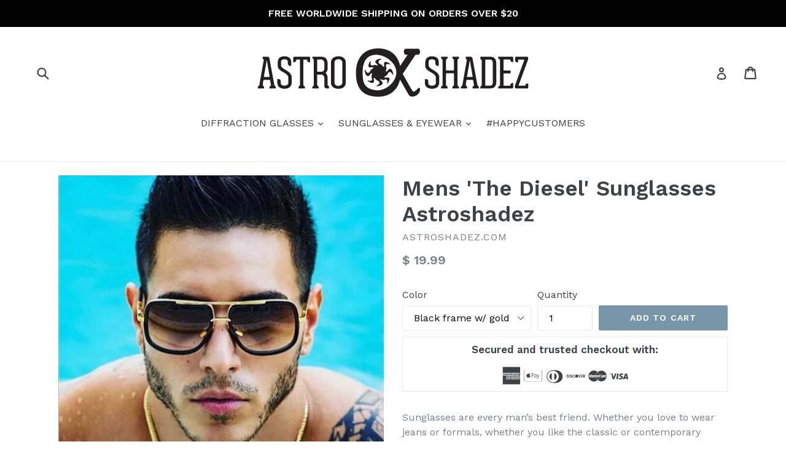

--- FILE ---
content_type: text/html; charset=utf-8
request_url: https://astroshadez.com/collections/clearance-glasses/products/mens?variant=32525833485
body_size: 34150
content:
<!doctype html>
<!--[if IE 9]> <html class="ie9 no-js" lang="en"> <![endif]-->
<!--[if (gt IE 9)|!(IE)]><!--> <html class="no-js" lang="en"> <!--<![endif]-->
<head>
  <meta name="google-site-verification" content="m0kPHqg8hOU53C32IliwzAqF9dtUkW2JBoqmiOmrUTY" />
  <meta name="facebook-domain-verification" content="11fya0chyx9en0odg5o40g2dl1ctsg" />
  <meta name="p:domain_verify" content="4c3de03645874cf18ad9be2eb03e5dcc"/>
  <meta charset="utf-8">
  <meta http-equiv="X-UA-Compatible" content="IE=edge,chrome=1">
  <meta name="viewport" content="width=device-width,initial-scale=1">
  <meta name="theme-color" content="#7796a8">
  <link rel="canonical" href="https://astroshadez.com/products/mens">

  
    <link rel="shortcut icon" href="//astroshadez.com/cdn/shop/files/ASTROSHADEZ_EMBLEM_32x32.png?v=1613545654" type="image/png">
  

  
  <title>
    Mens &#39;The Diesel&#39; Sunglasses Astroshadez
    
    
    
      &ndash; ASTROSHADEZ.COM
    
  </title>

  
    <meta name="description" content="Sunglasses are every man’s best friend. Whether you love to wear jeans or formals, whether you like the classic or contemporary style, there is a sunglass for every occasion to up your style quotient. With our extensive range of men’s sunglasses, looking great becomes so easy. Pick the one that suits your style, mood o">
  

  <!-- /snippets/social-meta-tags.liquid -->
<meta property="og:site_name" content="ASTROSHADEZ.COM">
<meta property="og:url" content="https://astroshadez.com/products/mens">
<meta property="og:title" content="Mens 'The Diesel' Sunglasses Astroshadez">
<meta property="og:type" content="product">
<meta property="og:description" content="Sunglasses are every man’s best friend. Whether you love to wear jeans or formals, whether you like the classic or contemporary style, there is a sunglass for every occasion to up your style quotient. With our extensive range of men’s sunglasses, looking great becomes so easy. Pick the one that suits your style, mood o"><meta property="og:price:amount" content="19.99">
  <meta property="og:price:currency" content="USD"><meta property="og:image" content="http://astroshadez.com/cdn/shop/products/product-image-171423015_1024x1024.jpg?v=1571438759"><meta property="og:image" content="http://astroshadez.com/cdn/shop/products/diesel2_1024x1024.jpg?v=1571438759"><meta property="og:image" content="http://astroshadez.com/cdn/shop/products/DIESELS_1024x1024.jpg?v=1571438759">
<meta property="og:image:secure_url" content="https://astroshadez.com/cdn/shop/products/product-image-171423015_1024x1024.jpg?v=1571438759"><meta property="og:image:secure_url" content="https://astroshadez.com/cdn/shop/products/diesel2_1024x1024.jpg?v=1571438759"><meta property="og:image:secure_url" content="https://astroshadez.com/cdn/shop/products/DIESELS_1024x1024.jpg?v=1571438759">

<meta name="twitter:site" content="@">
<meta name="twitter:card" content="summary_large_image">
<meta name="twitter:title" content="Mens 'The Diesel' Sunglasses Astroshadez">
<meta name="twitter:description" content="Sunglasses are every man’s best friend. Whether you love to wear jeans or formals, whether you like the classic or contemporary style, there is a sunglass for every occasion to up your style quotient. With our extensive range of men’s sunglasses, looking great becomes so easy. Pick the one that suits your style, mood o">


  <link href="//astroshadez.com/cdn/shop/t/17/assets/theme.scss.css?v=28562590227470373931674755385" rel="stylesheet" type="text/css" media="all" />
  

  <link href="//fonts.googleapis.com/css?family=Work+Sans:400,700" rel="stylesheet" type="text/css" media="all" />


  

    <link href="//fonts.googleapis.com/css?family=Work+Sans:600" rel="stylesheet" type="text/css" media="all" />
  



  <script>
    var theme = {
      strings: {
        addToCart: "Add to cart",
        soldOut: "Sold out",
        unavailable: "Unavailable",
        showMore: "Show More",
        showLess: "Show Less"
      },
      moneyFormat: "$ {{amount}}"
    }

    document.documentElement.className = document.documentElement.className.replace('no-js', 'js');
  </script>

  <!--[if (lte IE 9) ]><script src="//astroshadez.com/cdn/shop/t/17/assets/match-media.min.js?v=22265819453975888031497426264" type="text/javascript"></script><![endif]-->

  

  <!--[if (gt IE 9)|!(IE)]><!--><script src="//astroshadez.com/cdn/shop/t/17/assets/vendor.js?v=24937705781327179701497426265" defer="defer"></script><!--<![endif]-->
  <!--[if lte IE 9]><script src="//astroshadez.com/cdn/shop/t/17/assets/vendor.js?v=24937705781327179701497426265"></script><![endif]-->

  <!--[if (gt IE 9)|!(IE)]><!--><script src="//astroshadez.com/cdn/shop/t/17/assets/theme.js?v=75391606921847508731497426265" defer="defer"></script><!--<![endif]-->
  <!--[if lte IE 9]><script src="//astroshadez.com/cdn/shop/t/17/assets/theme.js?v=75391606921847508731497426265"></script><![endif]-->

  <script>window.performance && window.performance.mark && window.performance.mark('shopify.content_for_header.start');</script><meta id="shopify-digital-wallet" name="shopify-digital-wallet" content="/3349285/digital_wallets/dialog">
<meta name="shopify-checkout-api-token" content="8fb33639e8fa9b1202348ba15e77735b">
<link rel="alternate" type="application/json+oembed" href="https://astroshadez.com/products/mens.oembed">
<script async="async" src="/checkouts/internal/preloads.js?locale=en-US"></script>
<link rel="preconnect" href="https://shop.app" crossorigin="anonymous">
<script async="async" src="https://shop.app/checkouts/internal/preloads.js?locale=en-US&shop_id=3349285" crossorigin="anonymous"></script>
<script id="apple-pay-shop-capabilities" type="application/json">{"shopId":3349285,"countryCode":"US","currencyCode":"USD","merchantCapabilities":["supports3DS"],"merchantId":"gid:\/\/shopify\/Shop\/3349285","merchantName":"ASTROSHADEZ.COM","requiredBillingContactFields":["postalAddress","email"],"requiredShippingContactFields":["postalAddress","email"],"shippingType":"shipping","supportedNetworks":["visa","masterCard","amex","discover","elo","jcb"],"total":{"type":"pending","label":"ASTROSHADEZ.COM","amount":"1.00"},"shopifyPaymentsEnabled":true,"supportsSubscriptions":true}</script>
<script id="shopify-features" type="application/json">{"accessToken":"8fb33639e8fa9b1202348ba15e77735b","betas":["rich-media-storefront-analytics"],"domain":"astroshadez.com","predictiveSearch":true,"shopId":3349285,"locale":"en"}</script>
<script>var Shopify = Shopify || {};
Shopify.shop = "astroshadez-com.myshopify.com";
Shopify.locale = "en";
Shopify.currency = {"active":"USD","rate":"1.0"};
Shopify.country = "US";
Shopify.theme = {"name":"Debut by tim + Related + prev-next","id":177232653,"schema_name":"Debut","schema_version":"1.1.0","theme_store_id":796,"role":"main"};
Shopify.theme.handle = "null";
Shopify.theme.style = {"id":null,"handle":null};
Shopify.cdnHost = "astroshadez.com/cdn";
Shopify.routes = Shopify.routes || {};
Shopify.routes.root = "/";</script>
<script type="module">!function(o){(o.Shopify=o.Shopify||{}).modules=!0}(window);</script>
<script>!function(o){function n(){var o=[];function n(){o.push(Array.prototype.slice.apply(arguments))}return n.q=o,n}var t=o.Shopify=o.Shopify||{};t.loadFeatures=n(),t.autoloadFeatures=n()}(window);</script>
<script>
  window.ShopifyPay = window.ShopifyPay || {};
  window.ShopifyPay.apiHost = "shop.app\/pay";
  window.ShopifyPay.redirectState = null;
</script>
<script id="shop-js-analytics" type="application/json">{"pageType":"product"}</script>
<script defer="defer" async type="module" src="//astroshadez.com/cdn/shopifycloud/shop-js/modules/v2/client.init-shop-cart-sync_C5BV16lS.en.esm.js"></script>
<script defer="defer" async type="module" src="//astroshadez.com/cdn/shopifycloud/shop-js/modules/v2/chunk.common_CygWptCX.esm.js"></script>
<script type="module">
  await import("//astroshadez.com/cdn/shopifycloud/shop-js/modules/v2/client.init-shop-cart-sync_C5BV16lS.en.esm.js");
await import("//astroshadez.com/cdn/shopifycloud/shop-js/modules/v2/chunk.common_CygWptCX.esm.js");

  window.Shopify.SignInWithShop?.initShopCartSync?.({"fedCMEnabled":true,"windoidEnabled":true});

</script>
<script>
  window.Shopify = window.Shopify || {};
  if (!window.Shopify.featureAssets) window.Shopify.featureAssets = {};
  window.Shopify.featureAssets['shop-js'] = {"shop-cart-sync":["modules/v2/client.shop-cart-sync_ZFArdW7E.en.esm.js","modules/v2/chunk.common_CygWptCX.esm.js"],"init-fed-cm":["modules/v2/client.init-fed-cm_CmiC4vf6.en.esm.js","modules/v2/chunk.common_CygWptCX.esm.js"],"shop-button":["modules/v2/client.shop-button_tlx5R9nI.en.esm.js","modules/v2/chunk.common_CygWptCX.esm.js"],"shop-cash-offers":["modules/v2/client.shop-cash-offers_DOA2yAJr.en.esm.js","modules/v2/chunk.common_CygWptCX.esm.js","modules/v2/chunk.modal_D71HUcav.esm.js"],"init-windoid":["modules/v2/client.init-windoid_sURxWdc1.en.esm.js","modules/v2/chunk.common_CygWptCX.esm.js"],"shop-toast-manager":["modules/v2/client.shop-toast-manager_ClPi3nE9.en.esm.js","modules/v2/chunk.common_CygWptCX.esm.js"],"init-shop-email-lookup-coordinator":["modules/v2/client.init-shop-email-lookup-coordinator_B8hsDcYM.en.esm.js","modules/v2/chunk.common_CygWptCX.esm.js"],"init-shop-cart-sync":["modules/v2/client.init-shop-cart-sync_C5BV16lS.en.esm.js","modules/v2/chunk.common_CygWptCX.esm.js"],"avatar":["modules/v2/client.avatar_BTnouDA3.en.esm.js"],"pay-button":["modules/v2/client.pay-button_FdsNuTd3.en.esm.js","modules/v2/chunk.common_CygWptCX.esm.js"],"init-customer-accounts":["modules/v2/client.init-customer-accounts_DxDtT_ad.en.esm.js","modules/v2/client.shop-login-button_C5VAVYt1.en.esm.js","modules/v2/chunk.common_CygWptCX.esm.js","modules/v2/chunk.modal_D71HUcav.esm.js"],"init-shop-for-new-customer-accounts":["modules/v2/client.init-shop-for-new-customer-accounts_ChsxoAhi.en.esm.js","modules/v2/client.shop-login-button_C5VAVYt1.en.esm.js","modules/v2/chunk.common_CygWptCX.esm.js","modules/v2/chunk.modal_D71HUcav.esm.js"],"shop-login-button":["modules/v2/client.shop-login-button_C5VAVYt1.en.esm.js","modules/v2/chunk.common_CygWptCX.esm.js","modules/v2/chunk.modal_D71HUcav.esm.js"],"init-customer-accounts-sign-up":["modules/v2/client.init-customer-accounts-sign-up_CPSyQ0Tj.en.esm.js","modules/v2/client.shop-login-button_C5VAVYt1.en.esm.js","modules/v2/chunk.common_CygWptCX.esm.js","modules/v2/chunk.modal_D71HUcav.esm.js"],"shop-follow-button":["modules/v2/client.shop-follow-button_Cva4Ekp9.en.esm.js","modules/v2/chunk.common_CygWptCX.esm.js","modules/v2/chunk.modal_D71HUcav.esm.js"],"checkout-modal":["modules/v2/client.checkout-modal_BPM8l0SH.en.esm.js","modules/v2/chunk.common_CygWptCX.esm.js","modules/v2/chunk.modal_D71HUcav.esm.js"],"lead-capture":["modules/v2/client.lead-capture_Bi8yE_yS.en.esm.js","modules/v2/chunk.common_CygWptCX.esm.js","modules/v2/chunk.modal_D71HUcav.esm.js"],"shop-login":["modules/v2/client.shop-login_D6lNrXab.en.esm.js","modules/v2/chunk.common_CygWptCX.esm.js","modules/v2/chunk.modal_D71HUcav.esm.js"],"payment-terms":["modules/v2/client.payment-terms_CZxnsJam.en.esm.js","modules/v2/chunk.common_CygWptCX.esm.js","modules/v2/chunk.modal_D71HUcav.esm.js"]};
</script>
<script>(function() {
  var isLoaded = false;
  function asyncLoad() {
    if (isLoaded) return;
    isLoaded = true;
    var urls = ["https:\/\/chimpstatic.com\/mcjs-connected\/js\/users\/5f5b48b34f7cdd585f71abe48\/d9617188f0f3520c88928820c.js?shop=astroshadez-com.myshopify.com","https:\/\/chimpstatic.com\/mcjs-connected\/js\/users\/5f5b48b34f7cdd585f71abe48\/d9617188f0f3520c88928820c.js?shop=astroshadez-com.myshopify.com","https:\/\/chimpstatic.com\/mcjs-connected\/js\/users\/5f5b48b34f7cdd585f71abe48\/d9617188f0f3520c88928820c.js?shop=astroshadez-com.myshopify.com","https:\/\/chimpstatic.com\/mcjs-connected\/js\/users\/5f5b48b34f7cdd585f71abe48\/d9617188f0f3520c88928820c.js?shop=astroshadez-com.myshopify.com","https:\/\/chimpstatic.com\/mcjs-connected\/js\/users\/5f5b48b34f7cdd585f71abe48\/d9617188f0f3520c88928820c.js?shop=astroshadez-com.myshopify.com","https:\/\/contactform.hulkapps.com\/skeletopapp.js?shop=astroshadez-com.myshopify.com","https:\/\/cdn.autoketing.org\/sdk-cdn\/sales-pop\/dist\/sales-pop-embed.js?t=1611500449809387763\u0026shop=astroshadez-com.myshopify.com","https:\/\/cdn.nfcube.com\/instafeed-3cdba42024ba6e70d737d8ec4d6d184a.js?shop=astroshadez-com.myshopify.com"];
    for (var i = 0; i < urls.length; i++) {
      var s = document.createElement('script');
      s.type = 'text/javascript';
      s.async = true;
      s.src = urls[i];
      var x = document.getElementsByTagName('script')[0];
      x.parentNode.insertBefore(s, x);
    }
  };
  if(window.attachEvent) {
    window.attachEvent('onload', asyncLoad);
  } else {
    window.addEventListener('load', asyncLoad, false);
  }
})();</script>
<script id="__st">var __st={"a":3349285,"offset":-28800,"reqid":"ee780b68-4bf8-4c57-b27c-253a98a75acf-1768838937","pageurl":"astroshadez.com\/collections\/clearance-glasses\/products\/mens?variant=32525833485","u":"52eeddf739c4","p":"product","rtyp":"product","rid":9159671053};</script>
<script>window.ShopifyPaypalV4VisibilityTracking = true;</script>
<script id="captcha-bootstrap">!function(){'use strict';const t='contact',e='account',n='new_comment',o=[[t,t],['blogs',n],['comments',n],[t,'customer']],c=[[e,'customer_login'],[e,'guest_login'],[e,'recover_customer_password'],[e,'create_customer']],r=t=>t.map((([t,e])=>`form[action*='/${t}']:not([data-nocaptcha='true']) input[name='form_type'][value='${e}']`)).join(','),a=t=>()=>t?[...document.querySelectorAll(t)].map((t=>t.form)):[];function s(){const t=[...o],e=r(t);return a(e)}const i='password',u='form_key',d=['recaptcha-v3-token','g-recaptcha-response','h-captcha-response',i],f=()=>{try{return window.sessionStorage}catch{return}},m='__shopify_v',_=t=>t.elements[u];function p(t,e,n=!1){try{const o=window.sessionStorage,c=JSON.parse(o.getItem(e)),{data:r}=function(t){const{data:e,action:n}=t;return t[m]||n?{data:e,action:n}:{data:t,action:n}}(c);for(const[e,n]of Object.entries(r))t.elements[e]&&(t.elements[e].value=n);n&&o.removeItem(e)}catch(o){console.error('form repopulation failed',{error:o})}}const l='form_type',E='cptcha';function T(t){t.dataset[E]=!0}const w=window,h=w.document,L='Shopify',v='ce_forms',y='captcha';let A=!1;((t,e)=>{const n=(g='f06e6c50-85a8-45c8-87d0-21a2b65856fe',I='https://cdn.shopify.com/shopifycloud/storefront-forms-hcaptcha/ce_storefront_forms_captcha_hcaptcha.v1.5.2.iife.js',D={infoText:'Protected by hCaptcha',privacyText:'Privacy',termsText:'Terms'},(t,e,n)=>{const o=w[L][v],c=o.bindForm;if(c)return c(t,g,e,D).then(n);var r;o.q.push([[t,g,e,D],n]),r=I,A||(h.body.append(Object.assign(h.createElement('script'),{id:'captcha-provider',async:!0,src:r})),A=!0)});var g,I,D;w[L]=w[L]||{},w[L][v]=w[L][v]||{},w[L][v].q=[],w[L][y]=w[L][y]||{},w[L][y].protect=function(t,e){n(t,void 0,e),T(t)},Object.freeze(w[L][y]),function(t,e,n,w,h,L){const[v,y,A,g]=function(t,e,n){const i=e?o:[],u=t?c:[],d=[...i,...u],f=r(d),m=r(i),_=r(d.filter((([t,e])=>n.includes(e))));return[a(f),a(m),a(_),s()]}(w,h,L),I=t=>{const e=t.target;return e instanceof HTMLFormElement?e:e&&e.form},D=t=>v().includes(t);t.addEventListener('submit',(t=>{const e=I(t);if(!e)return;const n=D(e)&&!e.dataset.hcaptchaBound&&!e.dataset.recaptchaBound,o=_(e),c=g().includes(e)&&(!o||!o.value);(n||c)&&t.preventDefault(),c&&!n&&(function(t){try{if(!f())return;!function(t){const e=f();if(!e)return;const n=_(t);if(!n)return;const o=n.value;o&&e.removeItem(o)}(t);const e=Array.from(Array(32),(()=>Math.random().toString(36)[2])).join('');!function(t,e){_(t)||t.append(Object.assign(document.createElement('input'),{type:'hidden',name:u})),t.elements[u].value=e}(t,e),function(t,e){const n=f();if(!n)return;const o=[...t.querySelectorAll(`input[type='${i}']`)].map((({name:t})=>t)),c=[...d,...o],r={};for(const[a,s]of new FormData(t).entries())c.includes(a)||(r[a]=s);n.setItem(e,JSON.stringify({[m]:1,action:t.action,data:r}))}(t,e)}catch(e){console.error('failed to persist form',e)}}(e),e.submit())}));const S=(t,e)=>{t&&!t.dataset[E]&&(n(t,e.some((e=>e===t))),T(t))};for(const o of['focusin','change'])t.addEventListener(o,(t=>{const e=I(t);D(e)&&S(e,y())}));const B=e.get('form_key'),M=e.get(l),P=B&&M;t.addEventListener('DOMContentLoaded',(()=>{const t=y();if(P)for(const e of t)e.elements[l].value===M&&p(e,B);[...new Set([...A(),...v().filter((t=>'true'===t.dataset.shopifyCaptcha))])].forEach((e=>S(e,t)))}))}(h,new URLSearchParams(w.location.search),n,t,e,['guest_login'])})(!0,!0)}();</script>
<script integrity="sha256-4kQ18oKyAcykRKYeNunJcIwy7WH5gtpwJnB7kiuLZ1E=" data-source-attribution="shopify.loadfeatures" defer="defer" src="//astroshadez.com/cdn/shopifycloud/storefront/assets/storefront/load_feature-a0a9edcb.js" crossorigin="anonymous"></script>
<script crossorigin="anonymous" defer="defer" src="//astroshadez.com/cdn/shopifycloud/storefront/assets/shopify_pay/storefront-65b4c6d7.js?v=20250812"></script>
<script data-source-attribution="shopify.dynamic_checkout.dynamic.init">var Shopify=Shopify||{};Shopify.PaymentButton=Shopify.PaymentButton||{isStorefrontPortableWallets:!0,init:function(){window.Shopify.PaymentButton.init=function(){};var t=document.createElement("script");t.src="https://astroshadez.com/cdn/shopifycloud/portable-wallets/latest/portable-wallets.en.js",t.type="module",document.head.appendChild(t)}};
</script>
<script data-source-attribution="shopify.dynamic_checkout.buyer_consent">
  function portableWalletsHideBuyerConsent(e){var t=document.getElementById("shopify-buyer-consent"),n=document.getElementById("shopify-subscription-policy-button");t&&n&&(t.classList.add("hidden"),t.setAttribute("aria-hidden","true"),n.removeEventListener("click",e))}function portableWalletsShowBuyerConsent(e){var t=document.getElementById("shopify-buyer-consent"),n=document.getElementById("shopify-subscription-policy-button");t&&n&&(t.classList.remove("hidden"),t.removeAttribute("aria-hidden"),n.addEventListener("click",e))}window.Shopify?.PaymentButton&&(window.Shopify.PaymentButton.hideBuyerConsent=portableWalletsHideBuyerConsent,window.Shopify.PaymentButton.showBuyerConsent=portableWalletsShowBuyerConsent);
</script>
<script data-source-attribution="shopify.dynamic_checkout.cart.bootstrap">document.addEventListener("DOMContentLoaded",(function(){function t(){return document.querySelector("shopify-accelerated-checkout-cart, shopify-accelerated-checkout")}if(t())Shopify.PaymentButton.init();else{new MutationObserver((function(e,n){t()&&(Shopify.PaymentButton.init(),n.disconnect())})).observe(document.body,{childList:!0,subtree:!0})}}));
</script>
<link id="shopify-accelerated-checkout-styles" rel="stylesheet" media="screen" href="https://astroshadez.com/cdn/shopifycloud/portable-wallets/latest/accelerated-checkout-backwards-compat.css" crossorigin="anonymous">
<style id="shopify-accelerated-checkout-cart">
        #shopify-buyer-consent {
  margin-top: 1em;
  display: inline-block;
  width: 100%;
}

#shopify-buyer-consent.hidden {
  display: none;
}

#shopify-subscription-policy-button {
  background: none;
  border: none;
  padding: 0;
  text-decoration: underline;
  font-size: inherit;
  cursor: pointer;
}

#shopify-subscription-policy-button::before {
  box-shadow: none;
}

      </style>
<script id="sections-script" data-sections="product-template,related-products,recently-viewed" defer="defer" src="//astroshadez.com/cdn/shop/t/17/compiled_assets/scripts.js?v=73"></script>
<script>window.performance && window.performance.mark && window.performance.mark('shopify.content_for_header.end');</script>




























<!-- BeginConsistentCartAddon -->  <script>    Shopify.customer_logged_in = false ;  Shopify.customer_email = "" ;  Shopify.log_uuids = true;    </script>  <!-- EndConsistentCartAddon -->
<link href="https://monorail-edge.shopifysvc.com" rel="dns-prefetch">
<script>(function(){if ("sendBeacon" in navigator && "performance" in window) {try {var session_token_from_headers = performance.getEntriesByType('navigation')[0].serverTiming.find(x => x.name == '_s').description;} catch {var session_token_from_headers = undefined;}var session_cookie_matches = document.cookie.match(/_shopify_s=([^;]*)/);var session_token_from_cookie = session_cookie_matches && session_cookie_matches.length === 2 ? session_cookie_matches[1] : "";var session_token = session_token_from_headers || session_token_from_cookie || "";function handle_abandonment_event(e) {var entries = performance.getEntries().filter(function(entry) {return /monorail-edge.shopifysvc.com/.test(entry.name);});if (!window.abandonment_tracked && entries.length === 0) {window.abandonment_tracked = true;var currentMs = Date.now();var navigation_start = performance.timing.navigationStart;var payload = {shop_id: 3349285,url: window.location.href,navigation_start,duration: currentMs - navigation_start,session_token,page_type: "product"};window.navigator.sendBeacon("https://monorail-edge.shopifysvc.com/v1/produce", JSON.stringify({schema_id: "online_store_buyer_site_abandonment/1.1",payload: payload,metadata: {event_created_at_ms: currentMs,event_sent_at_ms: currentMs}}));}}window.addEventListener('pagehide', handle_abandonment_event);}}());</script>
<script id="web-pixels-manager-setup">(function e(e,d,r,n,o){if(void 0===o&&(o={}),!Boolean(null===(a=null===(i=window.Shopify)||void 0===i?void 0:i.analytics)||void 0===a?void 0:a.replayQueue)){var i,a;window.Shopify=window.Shopify||{};var t=window.Shopify;t.analytics=t.analytics||{};var s=t.analytics;s.replayQueue=[],s.publish=function(e,d,r){return s.replayQueue.push([e,d,r]),!0};try{self.performance.mark("wpm:start")}catch(e){}var l=function(){var e={modern:/Edge?\/(1{2}[4-9]|1[2-9]\d|[2-9]\d{2}|\d{4,})\.\d+(\.\d+|)|Firefox\/(1{2}[4-9]|1[2-9]\d|[2-9]\d{2}|\d{4,})\.\d+(\.\d+|)|Chrom(ium|e)\/(9{2}|\d{3,})\.\d+(\.\d+|)|(Maci|X1{2}).+ Version\/(15\.\d+|(1[6-9]|[2-9]\d|\d{3,})\.\d+)([,.]\d+|)( \(\w+\)|)( Mobile\/\w+|) Safari\/|Chrome.+OPR\/(9{2}|\d{3,})\.\d+\.\d+|(CPU[ +]OS|iPhone[ +]OS|CPU[ +]iPhone|CPU IPhone OS|CPU iPad OS)[ +]+(15[._]\d+|(1[6-9]|[2-9]\d|\d{3,})[._]\d+)([._]\d+|)|Android:?[ /-](13[3-9]|1[4-9]\d|[2-9]\d{2}|\d{4,})(\.\d+|)(\.\d+|)|Android.+Firefox\/(13[5-9]|1[4-9]\d|[2-9]\d{2}|\d{4,})\.\d+(\.\d+|)|Android.+Chrom(ium|e)\/(13[3-9]|1[4-9]\d|[2-9]\d{2}|\d{4,})\.\d+(\.\d+|)|SamsungBrowser\/([2-9]\d|\d{3,})\.\d+/,legacy:/Edge?\/(1[6-9]|[2-9]\d|\d{3,})\.\d+(\.\d+|)|Firefox\/(5[4-9]|[6-9]\d|\d{3,})\.\d+(\.\d+|)|Chrom(ium|e)\/(5[1-9]|[6-9]\d|\d{3,})\.\d+(\.\d+|)([\d.]+$|.*Safari\/(?![\d.]+ Edge\/[\d.]+$))|(Maci|X1{2}).+ Version\/(10\.\d+|(1[1-9]|[2-9]\d|\d{3,})\.\d+)([,.]\d+|)( \(\w+\)|)( Mobile\/\w+|) Safari\/|Chrome.+OPR\/(3[89]|[4-9]\d|\d{3,})\.\d+\.\d+|(CPU[ +]OS|iPhone[ +]OS|CPU[ +]iPhone|CPU IPhone OS|CPU iPad OS)[ +]+(10[._]\d+|(1[1-9]|[2-9]\d|\d{3,})[._]\d+)([._]\d+|)|Android:?[ /-](13[3-9]|1[4-9]\d|[2-9]\d{2}|\d{4,})(\.\d+|)(\.\d+|)|Mobile Safari.+OPR\/([89]\d|\d{3,})\.\d+\.\d+|Android.+Firefox\/(13[5-9]|1[4-9]\d|[2-9]\d{2}|\d{4,})\.\d+(\.\d+|)|Android.+Chrom(ium|e)\/(13[3-9]|1[4-9]\d|[2-9]\d{2}|\d{4,})\.\d+(\.\d+|)|Android.+(UC? ?Browser|UCWEB|U3)[ /]?(15\.([5-9]|\d{2,})|(1[6-9]|[2-9]\d|\d{3,})\.\d+)\.\d+|SamsungBrowser\/(5\.\d+|([6-9]|\d{2,})\.\d+)|Android.+MQ{2}Browser\/(14(\.(9|\d{2,})|)|(1[5-9]|[2-9]\d|\d{3,})(\.\d+|))(\.\d+|)|K[Aa][Ii]OS\/(3\.\d+|([4-9]|\d{2,})\.\d+)(\.\d+|)/},d=e.modern,r=e.legacy,n=navigator.userAgent;return n.match(d)?"modern":n.match(r)?"legacy":"unknown"}(),u="modern"===l?"modern":"legacy",c=(null!=n?n:{modern:"",legacy:""})[u],f=function(e){return[e.baseUrl,"/wpm","/b",e.hashVersion,"modern"===e.buildTarget?"m":"l",".js"].join("")}({baseUrl:d,hashVersion:r,buildTarget:u}),m=function(e){var d=e.version,r=e.bundleTarget,n=e.surface,o=e.pageUrl,i=e.monorailEndpoint;return{emit:function(e){var a=e.status,t=e.errorMsg,s=(new Date).getTime(),l=JSON.stringify({metadata:{event_sent_at_ms:s},events:[{schema_id:"web_pixels_manager_load/3.1",payload:{version:d,bundle_target:r,page_url:o,status:a,surface:n,error_msg:t},metadata:{event_created_at_ms:s}}]});if(!i)return console&&console.warn&&console.warn("[Web Pixels Manager] No Monorail endpoint provided, skipping logging."),!1;try{return self.navigator.sendBeacon.bind(self.navigator)(i,l)}catch(e){}var u=new XMLHttpRequest;try{return u.open("POST",i,!0),u.setRequestHeader("Content-Type","text/plain"),u.send(l),!0}catch(e){return console&&console.warn&&console.warn("[Web Pixels Manager] Got an unhandled error while logging to Monorail."),!1}}}}({version:r,bundleTarget:l,surface:e.surface,pageUrl:self.location.href,monorailEndpoint:e.monorailEndpoint});try{o.browserTarget=l,function(e){var d=e.src,r=e.async,n=void 0===r||r,o=e.onload,i=e.onerror,a=e.sri,t=e.scriptDataAttributes,s=void 0===t?{}:t,l=document.createElement("script"),u=document.querySelector("head"),c=document.querySelector("body");if(l.async=n,l.src=d,a&&(l.integrity=a,l.crossOrigin="anonymous"),s)for(var f in s)if(Object.prototype.hasOwnProperty.call(s,f))try{l.dataset[f]=s[f]}catch(e){}if(o&&l.addEventListener("load",o),i&&l.addEventListener("error",i),u)u.appendChild(l);else{if(!c)throw new Error("Did not find a head or body element to append the script");c.appendChild(l)}}({src:f,async:!0,onload:function(){if(!function(){var e,d;return Boolean(null===(d=null===(e=window.Shopify)||void 0===e?void 0:e.analytics)||void 0===d?void 0:d.initialized)}()){var d=window.webPixelsManager.init(e)||void 0;if(d){var r=window.Shopify.analytics;r.replayQueue.forEach((function(e){var r=e[0],n=e[1],o=e[2];d.publishCustomEvent(r,n,o)})),r.replayQueue=[],r.publish=d.publishCustomEvent,r.visitor=d.visitor,r.initialized=!0}}},onerror:function(){return m.emit({status:"failed",errorMsg:"".concat(f," has failed to load")})},sri:function(e){var d=/^sha384-[A-Za-z0-9+/=]+$/;return"string"==typeof e&&d.test(e)}(c)?c:"",scriptDataAttributes:o}),m.emit({status:"loading"})}catch(e){m.emit({status:"failed",errorMsg:(null==e?void 0:e.message)||"Unknown error"})}}})({shopId: 3349285,storefrontBaseUrl: "https://astroshadez.com",extensionsBaseUrl: "https://extensions.shopifycdn.com/cdn/shopifycloud/web-pixels-manager",monorailEndpoint: "https://monorail-edge.shopifysvc.com/unstable/produce_batch",surface: "storefront-renderer",enabledBetaFlags: ["2dca8a86"],webPixelsConfigList: [{"id":"55378074","eventPayloadVersion":"v1","runtimeContext":"LAX","scriptVersion":"1","type":"CUSTOM","privacyPurposes":["MARKETING"],"name":"Meta pixel (migrated)"},{"id":"86769818","eventPayloadVersion":"v1","runtimeContext":"LAX","scriptVersion":"1","type":"CUSTOM","privacyPurposes":["ANALYTICS"],"name":"Google Analytics tag (migrated)"},{"id":"shopify-app-pixel","configuration":"{}","eventPayloadVersion":"v1","runtimeContext":"STRICT","scriptVersion":"0450","apiClientId":"shopify-pixel","type":"APP","privacyPurposes":["ANALYTICS","MARKETING"]},{"id":"shopify-custom-pixel","eventPayloadVersion":"v1","runtimeContext":"LAX","scriptVersion":"0450","apiClientId":"shopify-pixel","type":"CUSTOM","privacyPurposes":["ANALYTICS","MARKETING"]}],isMerchantRequest: false,initData: {"shop":{"name":"ASTROSHADEZ.COM","paymentSettings":{"currencyCode":"USD"},"myshopifyDomain":"astroshadez-com.myshopify.com","countryCode":"US","storefrontUrl":"https:\/\/astroshadez.com"},"customer":null,"cart":null,"checkout":null,"productVariants":[{"price":{"amount":19.99,"currencyCode":"USD"},"product":{"title":"Mens 'The Diesel' Sunglasses Astroshadez","vendor":"ASTROSHADEZ.COM","id":"9159671053","untranslatedTitle":"Mens 'The Diesel' Sunglasses Astroshadez","url":"\/products\/mens","type":""},"id":"32525832653","image":{"src":"\/\/astroshadez.com\/cdn\/shop\/products\/product-image-171423021.jpg?v=1571438759"},"sku":"1226986-bright-black","title":"Gloss black frame w\/ tint lens","untranslatedTitle":"Gloss black frame w\/ tint lens"},{"price":{"amount":19.99,"currencyCode":"USD"},"product":{"title":"Mens 'The Diesel' Sunglasses Astroshadez","vendor":"ASTROSHADEZ.COM","id":"9159671053","untranslatedTitle":"Mens 'The Diesel' Sunglasses Astroshadez","url":"\/products\/mens","type":""},"id":"32525832781","image":{"src":"\/\/astroshadez.com\/cdn\/shop\/products\/product-image-171423022.jpg?v=1571438759"},"sku":"1226986-tawny","title":"Brown frame w\/ brown lens","untranslatedTitle":"Brown frame w\/ brown lens"},{"price":{"amount":19.99,"currencyCode":"USD"},"product":{"title":"Mens 'The Diesel' Sunglasses Astroshadez","vendor":"ASTROSHADEZ.COM","id":"9159671053","untranslatedTitle":"Mens 'The Diesel' Sunglasses Astroshadez","url":"\/products\/mens","type":""},"id":"32525832909","image":{"src":"\/\/astroshadez.com\/cdn\/shop\/products\/product-image-171423023.jpg?v=1571438759"},"sku":"1226986-leopard","title":"Leopard frame w\/ brown lens","untranslatedTitle":"Leopard frame w\/ brown lens"},{"price":{"amount":19.99,"currencyCode":"USD"},"product":{"title":"Mens 'The Diesel' Sunglasses Astroshadez","vendor":"ASTROSHADEZ.COM","id":"9159671053","untranslatedTitle":"Mens 'The Diesel' Sunglasses Astroshadez","url":"\/products\/mens","type":""},"id":"32525833101","image":{"src":"\/\/astroshadez.com\/cdn\/shop\/products\/product-image-171423024.jpg?v=1571438759"},"sku":"1226986-matte-black","title":"Matte black frame w\/ tint lens","untranslatedTitle":"Matte black frame w\/ tint lens"},{"price":{"amount":19.99,"currencyCode":"USD"},"product":{"title":"Mens 'The Diesel' Sunglasses Astroshadez","vendor":"ASTROSHADEZ.COM","id":"9159671053","untranslatedTitle":"Mens 'The Diesel' Sunglasses Astroshadez","url":"\/products\/mens","type":""},"id":"32525833229","image":{"src":"\/\/astroshadez.com\/cdn\/shop\/products\/product-image-171423025.jpg?v=1571438759"},"sku":"1226986-blue-lens","title":"Black frame w\/ blue lens","untranslatedTitle":"Black frame w\/ blue lens"},{"price":{"amount":19.99,"currencyCode":"USD"},"product":{"title":"Mens 'The Diesel' Sunglasses Astroshadez","vendor":"ASTROSHADEZ.COM","id":"9159671053","untranslatedTitle":"Mens 'The Diesel' Sunglasses Astroshadez","url":"\/products\/mens","type":""},"id":"32525833485","image":{"src":"\/\/astroshadez.com\/cdn\/shop\/products\/product-image-171423027.jpg?v=1571438759"},"sku":"1226986-gold-lens","title":"Black frame w\/ gold lens","untranslatedTitle":"Black frame w\/ gold lens"},{"price":{"amount":19.99,"currencyCode":"USD"},"product":{"title":"Mens 'The Diesel' Sunglasses Astroshadez","vendor":"ASTROSHADEZ.COM","id":"9159671053","untranslatedTitle":"Mens 'The Diesel' Sunglasses Astroshadez","url":"\/products\/mens","type":""},"id":"32525833613","image":{"src":"\/\/astroshadez.com\/cdn\/shop\/products\/product-image-171423028.jpg?v=1571438759"},"sku":"1226986-sliver-lens","title":"Black frame w\/ silver lens","untranslatedTitle":"Black frame w\/ silver lens"},{"price":{"amount":19.99,"currencyCode":"USD"},"product":{"title":"Mens 'The Diesel' Sunglasses Astroshadez","vendor":"ASTROSHADEZ.COM","id":"9159671053","untranslatedTitle":"Mens 'The Diesel' Sunglasses Astroshadez","url":"\/products\/mens","type":""},"id":"32525833677","image":{"src":"\/\/astroshadez.com\/cdn\/shop\/products\/product-image-171423029.jpg?v=1571438759"},"sku":"1226986-pink-yellow-lens","title":"Pink\/Yellow gradient lens","untranslatedTitle":"Pink\/Yellow gradient lens"},{"price":{"amount":19.99,"currencyCode":"USD"},"product":{"title":"Mens 'The Diesel' Sunglasses Astroshadez","vendor":"ASTROSHADEZ.COM","id":"9159671053","untranslatedTitle":"Mens 'The Diesel' Sunglasses Astroshadez","url":"\/products\/mens","type":""},"id":"32525833741","image":{"src":"\/\/astroshadez.com\/cdn\/shop\/products\/product-image-171423030.jpg?v=1571438759"},"sku":"1226986-gray-brown-lens","title":"Tint\/brown gradient lens","untranslatedTitle":"Tint\/brown gradient lens"},{"price":{"amount":19.99,"currencyCode":"USD"},"product":{"title":"Mens 'The Diesel' Sunglasses Astroshadez","vendor":"ASTROSHADEZ.COM","id":"9159671053","untranslatedTitle":"Mens 'The Diesel' Sunglasses Astroshadez","url":"\/products\/mens","type":""},"id":"32525833869","image":{"src":"\/\/astroshadez.com\/cdn\/shop\/products\/product-image-171423031.jpg?v=1571438759"},"sku":"1226986-imitative-wood-brown","title":"Wood print frame w\/ brown lens","untranslatedTitle":"Wood print frame w\/ brown lens"},{"price":{"amount":19.99,"currencyCode":"USD"},"product":{"title":"Mens 'The Diesel' Sunglasses Astroshadez","vendor":"ASTROSHADEZ.COM","id":"9159671053","untranslatedTitle":"Mens 'The Diesel' Sunglasses Astroshadez","url":"\/products\/mens","type":""},"id":"32525833933","image":{"src":"\/\/astroshadez.com\/cdn\/shop\/products\/product-image-171423032.jpg?v=1571438759"},"sku":"1226986-black-glass-frame","title":"Black frame w\/ clear lens","untranslatedTitle":"Black frame w\/ clear lens"},{"price":{"amount":19.99,"currencyCode":"USD"},"product":{"title":"Mens 'The Diesel' Sunglasses Astroshadez","vendor":"ASTROSHADEZ.COM","id":"9159671053","untranslatedTitle":"Mens 'The Diesel' Sunglasses Astroshadez","url":"\/products\/mens","type":""},"id":"32525834125","image":{"src":"\/\/astroshadez.com\/cdn\/shop\/products\/product-image-171423033.jpg?v=1571438759"},"sku":"1226986-white-glass-frame","title":"White frame w\/ clear lens","untranslatedTitle":"White frame w\/ clear lens"}],"purchasingCompany":null},},"https://astroshadez.com/cdn","fcfee988w5aeb613cpc8e4bc33m6693e112",{"modern":"","legacy":""},{"shopId":"3349285","storefrontBaseUrl":"https:\/\/astroshadez.com","extensionBaseUrl":"https:\/\/extensions.shopifycdn.com\/cdn\/shopifycloud\/web-pixels-manager","surface":"storefront-renderer","enabledBetaFlags":"[\"2dca8a86\"]","isMerchantRequest":"false","hashVersion":"fcfee988w5aeb613cpc8e4bc33m6693e112","publish":"custom","events":"[[\"page_viewed\",{}],[\"product_viewed\",{\"productVariant\":{\"price\":{\"amount\":19.99,\"currencyCode\":\"USD\"},\"product\":{\"title\":\"Mens 'The Diesel' Sunglasses Astroshadez\",\"vendor\":\"ASTROSHADEZ.COM\",\"id\":\"9159671053\",\"untranslatedTitle\":\"Mens 'The Diesel' Sunglasses Astroshadez\",\"url\":\"\/products\/mens\",\"type\":\"\"},\"id\":\"32525833485\",\"image\":{\"src\":\"\/\/astroshadez.com\/cdn\/shop\/products\/product-image-171423027.jpg?v=1571438759\"},\"sku\":\"1226986-gold-lens\",\"title\":\"Black frame w\/ gold lens\",\"untranslatedTitle\":\"Black frame w\/ gold lens\"}}]]"});</script><script>
  window.ShopifyAnalytics = window.ShopifyAnalytics || {};
  window.ShopifyAnalytics.meta = window.ShopifyAnalytics.meta || {};
  window.ShopifyAnalytics.meta.currency = 'USD';
  var meta = {"product":{"id":9159671053,"gid":"gid:\/\/shopify\/Product\/9159671053","vendor":"ASTROSHADEZ.COM","type":"","handle":"mens","variants":[{"id":32525832653,"price":1999,"name":"Mens 'The Diesel' Sunglasses Astroshadez - Gloss black frame w\/ tint lens","public_title":"Gloss black frame w\/ tint lens","sku":"1226986-bright-black"},{"id":32525832781,"price":1999,"name":"Mens 'The Diesel' Sunglasses Astroshadez - Brown frame w\/ brown lens","public_title":"Brown frame w\/ brown lens","sku":"1226986-tawny"},{"id":32525832909,"price":1999,"name":"Mens 'The Diesel' Sunglasses Astroshadez - Leopard frame w\/ brown lens","public_title":"Leopard frame w\/ brown lens","sku":"1226986-leopard"},{"id":32525833101,"price":1999,"name":"Mens 'The Diesel' Sunglasses Astroshadez - Matte black frame w\/ tint lens","public_title":"Matte black frame w\/ tint lens","sku":"1226986-matte-black"},{"id":32525833229,"price":1999,"name":"Mens 'The Diesel' Sunglasses Astroshadez - Black frame w\/ blue lens","public_title":"Black frame w\/ blue lens","sku":"1226986-blue-lens"},{"id":32525833485,"price":1999,"name":"Mens 'The Diesel' Sunglasses Astroshadez - Black frame w\/ gold lens","public_title":"Black frame w\/ gold lens","sku":"1226986-gold-lens"},{"id":32525833613,"price":1999,"name":"Mens 'The Diesel' Sunglasses Astroshadez - Black frame w\/ silver lens","public_title":"Black frame w\/ silver lens","sku":"1226986-sliver-lens"},{"id":32525833677,"price":1999,"name":"Mens 'The Diesel' Sunglasses Astroshadez - Pink\/Yellow gradient lens","public_title":"Pink\/Yellow gradient lens","sku":"1226986-pink-yellow-lens"},{"id":32525833741,"price":1999,"name":"Mens 'The Diesel' Sunglasses Astroshadez - Tint\/brown gradient lens","public_title":"Tint\/brown gradient lens","sku":"1226986-gray-brown-lens"},{"id":32525833869,"price":1999,"name":"Mens 'The Diesel' Sunglasses Astroshadez - Wood print frame w\/ brown lens","public_title":"Wood print frame w\/ brown lens","sku":"1226986-imitative-wood-brown"},{"id":32525833933,"price":1999,"name":"Mens 'The Diesel' Sunglasses Astroshadez - Black frame w\/ clear lens","public_title":"Black frame w\/ clear lens","sku":"1226986-black-glass-frame"},{"id":32525834125,"price":1999,"name":"Mens 'The Diesel' Sunglasses Astroshadez - White frame w\/ clear lens","public_title":"White frame w\/ clear lens","sku":"1226986-white-glass-frame"}],"remote":false},"page":{"pageType":"product","resourceType":"product","resourceId":9159671053,"requestId":"ee780b68-4bf8-4c57-b27c-253a98a75acf-1768838937"}};
  for (var attr in meta) {
    window.ShopifyAnalytics.meta[attr] = meta[attr];
  }
</script>
<script class="analytics">
  (function () {
    var customDocumentWrite = function(content) {
      var jquery = null;

      if (window.jQuery) {
        jquery = window.jQuery;
      } else if (window.Checkout && window.Checkout.$) {
        jquery = window.Checkout.$;
      }

      if (jquery) {
        jquery('body').append(content);
      }
    };

    var hasLoggedConversion = function(token) {
      if (token) {
        return document.cookie.indexOf('loggedConversion=' + token) !== -1;
      }
      return false;
    }

    var setCookieIfConversion = function(token) {
      if (token) {
        var twoMonthsFromNow = new Date(Date.now());
        twoMonthsFromNow.setMonth(twoMonthsFromNow.getMonth() + 2);

        document.cookie = 'loggedConversion=' + token + '; expires=' + twoMonthsFromNow;
      }
    }

    var trekkie = window.ShopifyAnalytics.lib = window.trekkie = window.trekkie || [];
    if (trekkie.integrations) {
      return;
    }
    trekkie.methods = [
      'identify',
      'page',
      'ready',
      'track',
      'trackForm',
      'trackLink'
    ];
    trekkie.factory = function(method) {
      return function() {
        var args = Array.prototype.slice.call(arguments);
        args.unshift(method);
        trekkie.push(args);
        return trekkie;
      };
    };
    for (var i = 0; i < trekkie.methods.length; i++) {
      var key = trekkie.methods[i];
      trekkie[key] = trekkie.factory(key);
    }
    trekkie.load = function(config) {
      trekkie.config = config || {};
      trekkie.config.initialDocumentCookie = document.cookie;
      var first = document.getElementsByTagName('script')[0];
      var script = document.createElement('script');
      script.type = 'text/javascript';
      script.onerror = function(e) {
        var scriptFallback = document.createElement('script');
        scriptFallback.type = 'text/javascript';
        scriptFallback.onerror = function(error) {
                var Monorail = {
      produce: function produce(monorailDomain, schemaId, payload) {
        var currentMs = new Date().getTime();
        var event = {
          schema_id: schemaId,
          payload: payload,
          metadata: {
            event_created_at_ms: currentMs,
            event_sent_at_ms: currentMs
          }
        };
        return Monorail.sendRequest("https://" + monorailDomain + "/v1/produce", JSON.stringify(event));
      },
      sendRequest: function sendRequest(endpointUrl, payload) {
        // Try the sendBeacon API
        if (window && window.navigator && typeof window.navigator.sendBeacon === 'function' && typeof window.Blob === 'function' && !Monorail.isIos12()) {
          var blobData = new window.Blob([payload], {
            type: 'text/plain'
          });

          if (window.navigator.sendBeacon(endpointUrl, blobData)) {
            return true;
          } // sendBeacon was not successful

        } // XHR beacon

        var xhr = new XMLHttpRequest();

        try {
          xhr.open('POST', endpointUrl);
          xhr.setRequestHeader('Content-Type', 'text/plain');
          xhr.send(payload);
        } catch (e) {
          console.log(e);
        }

        return false;
      },
      isIos12: function isIos12() {
        return window.navigator.userAgent.lastIndexOf('iPhone; CPU iPhone OS 12_') !== -1 || window.navigator.userAgent.lastIndexOf('iPad; CPU OS 12_') !== -1;
      }
    };
    Monorail.produce('monorail-edge.shopifysvc.com',
      'trekkie_storefront_load_errors/1.1',
      {shop_id: 3349285,
      theme_id: 177232653,
      app_name: "storefront",
      context_url: window.location.href,
      source_url: "//astroshadez.com/cdn/s/trekkie.storefront.cd680fe47e6c39ca5d5df5f0a32d569bc48c0f27.min.js"});

        };
        scriptFallback.async = true;
        scriptFallback.src = '//astroshadez.com/cdn/s/trekkie.storefront.cd680fe47e6c39ca5d5df5f0a32d569bc48c0f27.min.js';
        first.parentNode.insertBefore(scriptFallback, first);
      };
      script.async = true;
      script.src = '//astroshadez.com/cdn/s/trekkie.storefront.cd680fe47e6c39ca5d5df5f0a32d569bc48c0f27.min.js';
      first.parentNode.insertBefore(script, first);
    };
    trekkie.load(
      {"Trekkie":{"appName":"storefront","development":false,"defaultAttributes":{"shopId":3349285,"isMerchantRequest":null,"themeId":177232653,"themeCityHash":"8892625860509179535","contentLanguage":"en","currency":"USD","eventMetadataId":"0a743543-de8b-4c7c-aa7a-c16e7c6b4630"},"isServerSideCookieWritingEnabled":true,"monorailRegion":"shop_domain","enabledBetaFlags":["65f19447"]},"Session Attribution":{},"S2S":{"facebookCapiEnabled":false,"source":"trekkie-storefront-renderer","apiClientId":580111}}
    );

    var loaded = false;
    trekkie.ready(function() {
      if (loaded) return;
      loaded = true;

      window.ShopifyAnalytics.lib = window.trekkie;

      var originalDocumentWrite = document.write;
      document.write = customDocumentWrite;
      try { window.ShopifyAnalytics.merchantGoogleAnalytics.call(this); } catch(error) {};
      document.write = originalDocumentWrite;

      window.ShopifyAnalytics.lib.page(null,{"pageType":"product","resourceType":"product","resourceId":9159671053,"requestId":"ee780b68-4bf8-4c57-b27c-253a98a75acf-1768838937","shopifyEmitted":true});

      var match = window.location.pathname.match(/checkouts\/(.+)\/(thank_you|post_purchase)/)
      var token = match? match[1]: undefined;
      if (!hasLoggedConversion(token)) {
        setCookieIfConversion(token);
        window.ShopifyAnalytics.lib.track("Viewed Product",{"currency":"USD","variantId":32525833485,"productId":9159671053,"productGid":"gid:\/\/shopify\/Product\/9159671053","name":"Mens 'The Diesel' Sunglasses Astroshadez - Black frame w\/ gold lens","price":"19.99","sku":"1226986-gold-lens","brand":"ASTROSHADEZ.COM","variant":"Black frame w\/ gold lens","category":"","nonInteraction":true,"remote":false},undefined,undefined,{"shopifyEmitted":true});
      window.ShopifyAnalytics.lib.track("monorail:\/\/trekkie_storefront_viewed_product\/1.1",{"currency":"USD","variantId":32525833485,"productId":9159671053,"productGid":"gid:\/\/shopify\/Product\/9159671053","name":"Mens 'The Diesel' Sunglasses Astroshadez - Black frame w\/ gold lens","price":"19.99","sku":"1226986-gold-lens","brand":"ASTROSHADEZ.COM","variant":"Black frame w\/ gold lens","category":"","nonInteraction":true,"remote":false,"referer":"https:\/\/astroshadez.com\/collections\/clearance-glasses\/products\/mens?variant=32525833485"});
      }
    });


        var eventsListenerScript = document.createElement('script');
        eventsListenerScript.async = true;
        eventsListenerScript.src = "//astroshadez.com/cdn/shopifycloud/storefront/assets/shop_events_listener-3da45d37.js";
        document.getElementsByTagName('head')[0].appendChild(eventsListenerScript);

})();</script>
  <script>
  if (!window.ga || (window.ga && typeof window.ga !== 'function')) {
    window.ga = function ga() {
      (window.ga.q = window.ga.q || []).push(arguments);
      if (window.Shopify && window.Shopify.analytics && typeof window.Shopify.analytics.publish === 'function') {
        window.Shopify.analytics.publish("ga_stub_called", {}, {sendTo: "google_osp_migration"});
      }
      console.error("Shopify's Google Analytics stub called with:", Array.from(arguments), "\nSee https://help.shopify.com/manual/promoting-marketing/pixels/pixel-migration#google for more information.");
    };
    if (window.Shopify && window.Shopify.analytics && typeof window.Shopify.analytics.publish === 'function') {
      window.Shopify.analytics.publish("ga_stub_initialized", {}, {sendTo: "google_osp_migration"});
    }
  }
</script>
<script
  defer
  src="https://astroshadez.com/cdn/shopifycloud/perf-kit/shopify-perf-kit-3.0.4.min.js"
  data-application="storefront-renderer"
  data-shop-id="3349285"
  data-render-region="gcp-us-central1"
  data-page-type="product"
  data-theme-instance-id="177232653"
  data-theme-name="Debut"
  data-theme-version="1.1.0"
  data-monorail-region="shop_domain"
  data-resource-timing-sampling-rate="10"
  data-shs="true"
  data-shs-beacon="true"
  data-shs-export-with-fetch="true"
  data-shs-logs-sample-rate="1"
  data-shs-beacon-endpoint="https://astroshadez.com/api/collect"
></script>
</head>

<body class="template-product">

  <a class="in-page-link visually-hidden skip-link" href="#MainContent">Skip to content</a>

  <div id="SearchDrawer" class="search-bar drawer drawer--top">
    <div class="search-bar__table">
      <div class="search-bar__table-cell search-bar__form-wrapper">
        <form class="search sear
ch-bar__form" action="/search" method="get" role="search">
          <button class="search-bar__submit search__submit btn--link" type="submit">
            <svg aria-hidden="true" focusable="false" role="presentation" class="icon icon-search" viewBox="0 0 37 40"><path d="M35.6 36l-9.8-9.8c4.1-5.4 3.6-13.2-1.3-18.1-5.4-5.4-14.2-5.4-19.7 0-5.4 5.4-5.4 14.2 0 19.7 2.6 2.6 6.1 4.1 9.8 4.1 3 0 5.9-1 8.3-2.8l9.8 9.8c.4.4.9.6 1.4.6s1-.2 1.4-.6c.9-.9.9-2.1.1-2.9zm-20.9-8.2c-2.6 0-5.1-1-7-2.9-3.9-3.9-3.9-10.1 0-14C9.6 9 12.2 8 14.7 8s5.1 1 7 2.9c3.9 3.9 3.9 10.1 0 14-1.9 1.9-4.4 2.9-7 2.9z"/></svg>
            <span class="icon__fallback-text">Submit</span>
          </button>
          <input class="search__input search-bar__input" type="search" name="q" value="" placeholder="Search" aria-label="Search">
        </form>
      </div>
      <div class="search-bar__table-cell text-right">
        <button type="button" class="btn--link search-bar__close js-drawer-close">
          <svg aria-hidden="true" focusable="false" role="presentation" class="icon icon-close" viewBox="0 0 37 40"><path d="M21.3 23l11-11c.8-.8.8-2 0-2.8-.8-.8-2-.8-2.8 0l-11 11-11-11c-.8-.8-2-.8-2.8 0-.8.8-.8 2 0 2.8l11 11-11 11c-.8.8-.8 2 0 2.8.4.4.9.6 1.4.6s1-.2 1.4-.6l11-11 11 11c.4.4.9.6 1.4.6s1-.2 1.4-.6c.8-.8.8-2 0-2.8l-11-11z"/></svg>
          <span class="icon__fallback-text">Close search</span>
        </button>
      </div>
    </div>
  </div>

  <div id="shopify-section-header" class="shopify-section">
  <style>
    .notification-bar {
      background-color: #000000;
    }

    .notification-bar__message {
      color: #ffffff;
    }
  </style>


<div data-section-id="header" data-section-type="header-section">
  <nav class="mobile-nav-wrapper medium-up--hide" role="navigation">
    <ul id="MobileNav" class="mobile-nav">
      
<li class="mobile-nav__item border-bottom">
          
            <button type="button" class="btn--link js-toggle-submenu mobile-nav__link" data-target="diffraction-glasses" data-level="1">
              DIFFRACTION GLASSES
              <div class="mobile-nav__icon">
                <svg aria-hidden="true" focusable="false" role="presentation" class="icon icon-chevron-right" viewBox="0 0 284.49 498.98"><defs><style>.cls-1{fill:#231f20}</style></defs><path class="cls-1" d="M223.18 628.49a35 35 0 0 1-24.75-59.75L388.17 379 198.43 189.26a35 35 0 0 1 49.5-49.5l214.49 214.49a35 35 0 0 1 0 49.5L247.93 618.24a34.89 34.89 0 0 1-24.75 10.25z" transform="translate(-188.18 -129.51)"/></svg>
                <span class="icon__fallback-text">expand</span>
              </div>
            </button>
            <ul class="mobile-nav__dropdown" data-parent="diffraction-glasses" data-level="2">
              <li class="mobile-nav__item border-bottom">
                <div class="mobile-nav__table">
                  <div class="mobile-nav__table-cell mobile-nav__return">
                    <button class="btn--link js-toggle-submenu mobile-nav__return-btn" type="button">
                      <svg aria-hidden="true" focusable="false" role="presentation" class="icon icon-chevron-left" viewBox="0 0 284.49 498.98"><defs><style>.cls-1{fill:#231f20}</style></defs><path class="cls-1" d="M437.67 129.51a35 35 0 0 1 24.75 59.75L272.67 379l189.75 189.74a35 35 0 1 1-49.5 49.5L198.43 403.75a35 35 0 0 1 0-49.5l214.49-214.49a34.89 34.89 0 0 1 24.75-10.25z" transform="translate(-188.18 -129.51)"/></svg>
                      <span class="icon__fallback-text">collapse</span>
                    </button>
                  </div>
                  <a href="/collections/all-diffraction-glasses" class="mobile-nav__sublist-link mobile-nav__sublist-header">
                    DIFFRACTION GLASSES
                  </a>
                </div>
              </li>

              
                <li class="mobile-nav__item border-bottom">
                  <a href="/collections/all-diffraction-glasses" class="mobile-nav__sublist-link">
                    All
                  </a>
                </li>
              
                <li class="mobile-nav__item border-bottom">
                  <a href="/collections/tinted-diffraction-glasses" class="mobile-nav__sublist-link">
                    Clear Lens
                  </a>
                </li>
              
                <li class="mobile-nav__item border-bottom">
                  <a href="/collections/tinted-diffraction-glasses-1" class="mobile-nav__sublist-link">
                    Tint Lens
                  </a>
                </li>
              
                <li class="mobile-nav__item border-bottom">
                  <a href="/collections/amber-diffraction-glasses" class="mobile-nav__sublist-link">
                    Amber Lens
                  </a>
                </li>
              
                <li class="mobile-nav__item border-bottom">
                  <a href="/collections/spiral-diffraction" class="mobile-nav__sublist-link">
                    Spiral Effect
                  </a>
                </li>
              
                <li class="mobile-nav__item border-bottom">
                  <a href="/collections/flip-down-collection" class="mobile-nav__sublist-link">
                    Flip-Lens
                  </a>
                </li>
              
                <li class="mobile-nav__item">
                  <a href="/collections/glow-in-the-dark" class="mobile-nav__sublist-link">
                    Glow-in-the-Dark
                  </a>
                </li>
              

            </ul>
          
        </li>
      
<li class="mobile-nav__item border-bottom">
          
            <button type="button" class="btn--link js-toggle-submenu mobile-nav__link" data-target="sunglasses-eyewear" data-level="1">
              SUNGLASSES & EYEWEAR
              <div class="mobile-nav__icon">
                <svg aria-hidden="true" focusable="false" role="presentation" class="icon icon-chevron-right" viewBox="0 0 284.49 498.98"><defs><style>.cls-1{fill:#231f20}</style></defs><path class="cls-1" d="M223.18 628.49a35 35 0 0 1-24.75-59.75L388.17 379 198.43 189.26a35 35 0 0 1 49.5-49.5l214.49 214.49a35 35 0 0 1 0 49.5L247.93 618.24a34.89 34.89 0 0 1-24.75 10.25z" transform="translate(-188.18 -129.51)"/></svg>
                <span class="icon__fallback-text">expand</span>
              </div>
            </button>
            <ul class="mobile-nav__dropdown" data-parent="sunglasses-eyewear" data-level="2">
              <li class="mobile-nav__item border-bottom">
                <div class="mobile-nav__table">
                  <div class="mobile-nav__table-cell mobile-nav__return">
                    <button class="btn--link js-toggle-submenu mobile-nav__return-btn" type="button">
                      <svg aria-hidden="true" focusable="false" role="presentation" class="icon icon-chevron-left" viewBox="0 0 284.49 498.98"><defs><style>.cls-1{fill:#231f20}</style></defs><path class="cls-1" d="M437.67 129.51a35 35 0 0 1 24.75 59.75L272.67 379l189.75 189.74a35 35 0 1 1-49.5 49.5L198.43 403.75a35 35 0 0 1 0-49.5l214.49-214.49a34.89 34.89 0 0 1 24.75-10.25z" transform="translate(-188.18 -129.51)"/></svg>
                      <span class="icon__fallback-text">collapse</span>
                    </button>
                  </div>
                  <a href="/collections/sunglasses-eyewear" class="mobile-nav__sublist-link mobile-nav__sublist-header">
                    SUNGLASSES & EYEWEAR
                  </a>
                </div>
              </li>

              
                <li class="mobile-nav__item border-bottom">
                  <a href="/collections/sunglasses-eyewear" class="mobile-nav__sublist-link">
                    All
                  </a>
                </li>
              
                <li class="mobile-nav__item border-bottom">
                  <a href="/collections/clearance-glasses/mens" class="mobile-nav__sublist-link">
                    Men&#39;s
                  </a>
                </li>
              
                <li class="mobile-nav__item border-bottom">
                  <a href="/collections/clearance-glasses/womens" class="mobile-nav__sublist-link">
                    Women&#39;s
                  </a>
                </li>
              
                <li class="mobile-nav__item border-bottom">
                  <a href="/collections/clearance-glasses/unisex" class="mobile-nav__sublist-link">
                    Unisex
                  </a>
                </li>
              
                <li class="mobile-nav__item">
                  <a href="/collections/celebrity-collection" class="mobile-nav__sublist-link">
                    Celebrity Collection
                  </a>
                </li>
              

            </ul>
          
        </li>
      
<li class="mobile-nav__item">
          
            <a href="https://www.instagram.com/explore/tags/astroshadez/" class="mobile-nav__link">
              #HAPPYCUSTOMERS
            </a>
          
        </li>
      
    </ul>
  </nav>

  
    <div class="notification-bar">
      
        
          <span class="notification-bar__message">FREE WORLDWIDE SHIPPING ON ORDERS OVER $20</span>
        
      
    </div>
  

  <header class="site-header logo--center" role="banner">
    <div class="grid grid--no-gutters grid--table">
      
        <div class="grid__item small--hide medium-up--one-quarter">
          <div class="site-header__search">
            <form action="/search" method="get" class="search-header search" role="search">
  <input class="search-header__input search__input"
    type="search"
    name="q"
    placeholder="Search"
    aria-label="Search">
  <button class="search-header__submit search__submit btn--link" type="submit">
    <svg aria-hidden="true" focusable="false" role="presentation" class="icon icon-search" viewBox="0 0 37 40"><path d="M35.6 36l-9.8-9.8c4.1-5.4 3.6-13.2-1.3-18.1-5.4-5.4-14.2-5.4-19.7 0-5.4 5.4-5.4 14.2 0 19.7 2.6 2.6 6.1 4.1 9.8 4.1 3 0 5.9-1 8.3-2.8l9.8 9.8c.4.4.9.6 1.4.6s1-.2 1.4-.6c.9-.9.9-2.1.1-2.9zm-20.9-8.2c-2.6 0-5.1-1-7-2.9-3.9-3.9-3.9-10.1 0-14C9.6 9 12.2 8 14.7 8s5.1 1 7 2.9c3.9 3.9 3.9 10.1 0 14-1.9 1.9-4.4 2.9-7 2.9z"/></svg>
    <span class="icon__fallback-text">Submit</span>
  </button>
</form>

          </div>
        </div>
      

      

      <div class="grid__item small--one-half medium--one-third large-up--one-quarter logo-align--center">
        
        
          <div class="h2 site-header__logo" itemscope itemtype="http://schema.org/Organization">
        
          
            <a href="/" itemprop="url" class="site-header__logo-image site-header__logo-image--centered">
              
              <img src="//astroshadez.com/cdn/shop/files/logo_800x.png?v=1613156244"
                   srcset="//astroshadez.com/cdn/shop/files/logo_800x.png?v=1613156244 1x, //astroshadez.com/cdn/shop/files/logo_800x@2x.png?v=1613156244 2x"
                   alt="ASTROSHADEZ.COM"
                   itemprop="logo">
            </a>
          
        
          </div>
        
      </div>

      

      <div class="grid__item small--one-half medium-up--one-quarter text-right site-header__icons site-header__icons--plus">
        <div class="site-header__icons-wrapper">
          

          <button type="button" class="btn--link site-header__search-toggle js-drawer-open-top medium-up--hide">
            <svg aria-hidden="true" focusable="false" role="presentation" class="icon icon-search" viewBox="0 0 37 40"><path d="M35.6 36l-9.8-9.8c4.1-5.4 3.6-13.2-1.3-18.1-5.4-5.4-14.2-5.4-19.7 0-5.4 5.4-5.4 14.2 0 19.7 2.6 2.6 6.1 4.1 9.8 4.1 3 0 5.9-1 8.3-2.8l9.8 9.8c.4.4.9.6 1.4.6s1-.2 1.4-.6c.9-.9.9-2.1.1-2.9zm-20.9-8.2c-2.6 0-5.1-1-7-2.9-3.9-3.9-3.9-10.1 0-14C9.6 9 12.2 8 14.7 8s5.1 1 7 2.9c3.9 3.9 3.9 10.1 0 14-1.9 1.9-4.4 2.9-7 2.9z"/></svg>
            <span class="icon__fallback-text">Search</span>
          </button>

          
            
              <a href="/account/login" class="site-header__account">
                <svg aria-hidden="true" focusable="false" role="presentation" class="icon icon-login" viewBox="0 0 28.33 37.68"><path d="M14.17 14.9a7.45 7.45 0 1 0-7.5-7.45 7.46 7.46 0 0 0 7.5 7.45zm0-10.91a3.45 3.45 0 1 1-3.5 3.46A3.46 3.46 0 0 1 14.17 4zM14.17 16.47A14.18 14.18 0 0 0 0 30.68c0 1.41.66 4 5.11 5.66a27.17 27.17 0 0 0 9.06 1.34c6.54 0 14.17-1.84 14.17-7a14.18 14.18 0 0 0-14.17-14.21zm0 17.21c-6.3 0-10.17-1.77-10.17-3a10.17 10.17 0 1 1 20.33 0c.01 1.23-3.86 3-10.16 3z"/></svg>
                <span class="icon__fallback-text">Log in</span>
              </a>
            
          

          <a href="/cart" class="site-header__cart">
            <svg aria-hidden="true" focusable="false" role="presentation" class="icon icon-cart" viewBox="0 0 37 40"><path d="M36.5 34.8L33.3 8h-5.9C26.7 3.9 23 .8 18.5.8S10.3 3.9 9.6 8H3.7L.5 34.8c-.2 1.5.4 2.4.9 3 .5.5 1.4 1.2 3.1 1.2h28c1.3 0 2.4-.4 3.1-1.3.7-.7 1-1.8.9-2.9zm-18-30c2.2 0 4.1 1.4 4.7 3.2h-9.5c.7-1.9 2.6-3.2 4.8-3.2zM4.5 35l2.8-23h2.2v3c0 1.1.9 2 2 2s2-.9 2-2v-3h10v3c0 1.1.9 2 2 2s2-.9 2-2v-3h2.2l2.8 23h-28z"/></svg>
            <span class="visually-hidden">Cart</span>
            <span class="icon__fallback-text">Cart</span>
            
          </a>

          
            <button type="button" class="btn--link site-header__menu js-mobile-nav-toggle mobile-nav--open">
              <svg aria-hidden="true" focusable="false" role="presentation" class="icon icon-hamburger" viewBox="0 0 37 40"><path d="M33.5 25h-30c-1.1 0-2-.9-2-2s.9-2 2-2h30c1.1 0 2 .9 2 2s-.9 2-2 2zm0-11.5h-30c-1.1 0-2-.9-2-2s.9-2 2-2h30c1.1 0 2 .9 2 2s-.9 2-2 2zm0 23h-30c-1.1 0-2-.9-2-2s.9-2 2-2h30c1.1 0 2 .9 2 2s-.9 2-2 2z"/></svg>
              <svg aria-hidden="true" focusable="false" role="presentation" class="icon icon-close" viewBox="0 0 37 40"><path d="M21.3 23l11-11c.8-.8.8-2 0-2.8-.8-.8-2-.8-2.8 0l-11 11-11-11c-.8-.8-2-.8-2.8 0-.8.8-.8 2 0 2.8l11 11-11 11c-.8.8-.8 2 0 2.8.4.4.9.6 1.4.6s1-.2 1.4-.6l11-11 11 11c.4.4.9.6 1.4.6s1-.2 1.4-.6c.8-.8.8-2 0-2.8l-11-11z"/></svg>
              <span class="icon__fallback-text">expand/collapse</span>
            </button>
          
        </div>

      </div>
    </div>
  </header>

  
  <nav class="small--hide border-bottom" id="AccessibleNav" role="navigation">
    <ul class="site-nav list--inline site-nav--centered" id="SiteNav">
  

      <li class="site-nav--has-dropdown">
        <a href="/collections/all-diffraction-glasses" class="site-nav__link site-nav__link--main" aria-has-popup="true" aria-expanded="false" aria-controls="SiteNavLabel-diffraction-glasses">
          DIFFRACTION GLASSES
          <svg aria-hidden="true" focusable="false" role="presentation" class="icon icon--wide icon-chevron-down" viewBox="0 0 498.98 284.49"><defs><style>.cls-1{fill:#231f20}</style></defs><path class="cls-1" d="M80.93 271.76A35 35 0 0 1 140.68 247l189.74 189.75L520.16 247a35 35 0 1 1 49.5 49.5L355.17 511a35 35 0 0 1-49.5 0L91.18 296.5a34.89 34.89 0 0 1-10.25-24.74z" transform="translate(-80.93 -236.76)"/></svg>
          <span class="visually-hidden">expand</span>
        </a>

        <div class="site-nav__dropdown" id="SiteNavLabel-diffraction-glasses">
          <ul>
            
              <li >
                <a href="/collections/all-diffraction-glasses" class="site-nav__link site-nav__child-link">All</a>
              </li>
            
              <li >
                <a href="/collections/tinted-diffraction-glasses" class="site-nav__link site-nav__child-link">Clear Lens</a>
              </li>
            
              <li >
                <a href="/collections/tinted-diffraction-glasses-1" class="site-nav__link site-nav__child-link">Tint Lens</a>
              </li>
            
              <li >
                <a href="/collections/amber-diffraction-glasses" class="site-nav__link site-nav__child-link">Amber Lens</a>
              </li>
            
              <li >
                <a href="/collections/spiral-diffraction" class="site-nav__link site-nav__child-link">Spiral Effect</a>
              </li>
            
              <li >
                <a href="/collections/flip-down-collection" class="site-nav__link site-nav__child-link">Flip-Lens</a>
              </li>
            
              <li >
                <a href="/collections/glow-in-the-dark" class="site-nav__link site-nav__child-link site-nav__link--last">Glow-in-the-Dark</a>
              </li>
            
          </ul>
        </div>
      </li>
    
  

      <li class="site-nav--has-dropdown">
        <a href="/collections/sunglasses-eyewear" class="site-nav__link site-nav__link--main" aria-has-popup="true" aria-expanded="false" aria-controls="SiteNavLabel-sunglasses-eyewear">
          SUNGLASSES & EYEWEAR
          <svg aria-hidden="true" focusable="false" role="presentation" class="icon icon--wide icon-chevron-down" viewBox="0 0 498.98 284.49"><defs><style>.cls-1{fill:#231f20}</style></defs><path class="cls-1" d="M80.93 271.76A35 35 0 0 1 140.68 247l189.74 189.75L520.16 247a35 35 0 1 1 49.5 49.5L355.17 511a35 35 0 0 1-49.5 0L91.18 296.5a34.89 34.89 0 0 1-10.25-24.74z" transform="translate(-80.93 -236.76)"/></svg>
          <span class="visually-hidden">expand</span>
        </a>

        <div class="site-nav__dropdown" id="SiteNavLabel-sunglasses-eyewear">
          <ul>
            
              <li >
                <a href="/collections/sunglasses-eyewear" class="site-nav__link site-nav__child-link">All</a>
              </li>
            
              <li >
                <a href="/collections/clearance-glasses/mens" class="site-nav__link site-nav__child-link">Men&#39;s</a>
              </li>
            
              <li >
                <a href="/collections/clearance-glasses/womens" class="site-nav__link site-nav__child-link">Women&#39;s</a>
              </li>
            
              <li >
                <a href="/collections/clearance-glasses/unisex" class="site-nav__link site-nav__child-link">Unisex</a>
              </li>
            
              <li >
                <a href="/collections/celebrity-collection" class="site-nav__link site-nav__child-link site-nav__link--last">Celebrity Collection</a>
              </li>
            
          </ul>
        </div>
      </li>
    
  

      <li >
        <a href="https://www.instagram.com/explore/tags/astroshadez/" class="site-nav__link site-nav__link--main">#HAPPYCUSTOMERS</a>
      </li>
    
  
</ul>

  </nav>
  
  <style>
    
      .site-header__logo-image {
        max-width: 800px;
      }
    

    
  </style>
</div>


</div>

  <div class="page-container" id="PageContainer">

    <main class="main-content" id="MainContent" role="main">
      

<div id="shopify-section-product-template" class="shopify-section"><div class="product-template__container page-width" itemscope itemtype="http://schema.org/Product" id="ProductSection-product-template" data-section-id="product-template" data-section-type="product" data-enable-history-state="true">
  <meta itemprop="name" content="Mens 'The Diesel' Sunglasses Astroshadez">
  <meta itemprop="url" content="https://astroshadez.com/products/mens">
  <meta itemprop="image" content="//astroshadez.com/cdn/shop/products/product-image-171423015_800x.jpg?v=1571438759">

  

  
  
  
  
   
  	
    

    <style>
      @media (min-width: 768px){
		.newline,
        .separate+.grid__item {
          clear: left;
        }
      
        .separate+.grid__item:before {
          content: " ";
          border-top: 1px solid lightgray;
          display: block;
          position: relative;
          left: -500px;
          right: -500px;
          width: 1100px;
        }
      }
    </style>

  
   <style>
     /* make empty space around back button a bit smaller */
     .return-link-wrapper {
       margin: 25px;
     }

     hr {
       margin: 30px 0;
     }
     @media (min-width: 768px){
      
       .thumbnails-wrapper {
         margin-top: 15px;
         overflow-x: hidden;
         border-top: 1px solid lightgray;
         border-bottom: 1px solid lightgray;
       }
       .product-single__thumbnail {
         margin-top: 10px;
       }
       .product-single__thumbnails {
         margin-top: 0;
       }
     }
     
     
       /* fixin images AR */
       #featured-wrapper-1.fix_ar {
         position: relative;
       }
       
       #featured-wrapper-2.top.fix_ar {
         position: absolute;
         top: 0;
       }
       #featured-wrapper-2.bottom.fix_ar {
         position: absolute;
         bottom: 0;
       }
       #featured-wrapper-2.middle.fix_ar {
         position: absolute;
         top: 50%;
         transform: translateY(-50%);
         -webkit-transform:translateY(-50%);
         -ms-transform:translateY(-50%);
         -o-transform:translateY(-50%);
         }

  </style>


  
  
  <div class="grid product-single">
    <div class="grid__item product-single__photos medium-up--one-half"><div id="featured-wrapper-1"   class="fix_ar"	>
       <div id="featured-wrapper-2"  class="middle" >
        <div id="FeaturedImageZoom-product-template" class="product-single__photo product-single__photo--has-thumbnails" data-zoom="//astroshadez.com/cdn/shop/products/product-image-171423015_1024x1024.jpg?v=1571438759">
          <img src="//astroshadez.com/cdn/shop/products/product-image-171423015_530x.jpg?v=1571438759" alt="Mens 'The Diesel' Sunglasses Astroshadez-ASTROSHADEZ.COM-ASTROSHADEZ.COM" id="FeaturedImage-product-template" class="product-featured-img js-zoom-enabled">
        </div>
        </div>
      </div>

      
        

        <div class="thumbnails-wrapper thumbnails-slider--active">
          
            <button type="button" class="btn btn--link medium-up--hide thumbnails-slider__btn thumbnails-slider__prev thumbnails-slider__prev--product-template">
              <svg aria-hidden="true" focusable="false" role="presentation" class="icon icon-chevron-left" viewBox="0 0 284.49 498.98"><defs><style>.cls-1{fill:#231f20}</style></defs><path class="cls-1" d="M437.67 129.51a35 35 0 0 1 24.75 59.75L272.67 379l189.75 189.74a35 35 0 1 1-49.5 49.5L198.43 403.75a35 35 0 0 1 0-49.5l214.49-214.49a34.89 34.89 0 0 1 24.75-10.25z" transform="translate(-188.18 -129.51)"/></svg>
              <span class="icon__fallback-text">Previous slide</span>
            </button>
          
          <ul class="grid product-single__thumbnails product-single__thumbnails-product-template">

            
               
               
                
				
                
            	
                <li class="grid__item medium-up--one-quarter product-single__thumbnails-item   newline">
                  <a
                     href="//astroshadez.com/cdn/shop/products/product-image-171423015_530x.jpg?v=1571438759"
                     class="text-link product-single__thumbnail product-single__thumbnail--product-template"
                     data-zoom="//astroshadez.com/cdn/shop/products/product-image-171423015_1024x1024.jpg?v=1571438759">
                    <img class="product-single__thumbnail-image" src="//astroshadez.com/cdn/shop/products/product-image-171423015_160x.jpg?v=1571438759" alt="Mens &#39;The Diesel&#39; Sunglasses Astroshadez-ASTROSHADEZ.COM-ASTROSHADEZ.COM">
                  </a>
                </li>
              
                
				
                
            	
                <li class="grid__item medium-up--one-quarter product-single__thumbnails-item  ">
                  <a
                     href="//astroshadez.com/cdn/shop/products/diesel2_530x.jpg?v=1571438759"
                     class="text-link product-single__thumbnail product-single__thumbnail--product-template"
                     data-zoom="//astroshadez.com/cdn/shop/products/diesel2_1024x1024.jpg?v=1571438759">
                    <img class="product-single__thumbnail-image" src="//astroshadez.com/cdn/shop/products/diesel2_160x.jpg?v=1571438759" alt="Mens &#39;The Diesel&#39; Sunglasses Astroshadez-ASTROSHADEZ.COM-ASTROSHADEZ.COM">
                  </a>
                </li>
              
                
				
                
            	
                <li class="grid__item medium-up--one-quarter product-single__thumbnails-item  ">
                  <a
                     href="//astroshadez.com/cdn/shop/products/DIESELS_530x.jpg?v=1571438759"
                     class="text-link product-single__thumbnail product-single__thumbnail--product-template"
                     data-zoom="//astroshadez.com/cdn/shop/products/DIESELS_1024x1024.jpg?v=1571438759">
                    <img class="product-single__thumbnail-image" src="//astroshadez.com/cdn/shop/products/DIESELS_160x.jpg?v=1571438759" alt="Mens &#39;The Diesel&#39; Sunglasses Astroshadez-ASTROSHADEZ.COM-ASTROSHADEZ.COM">
                  </a>
                </li>
              
                
                	
                
                	
                
                	
                
                	
                
                	
                
                	
                
                	
                
                	
                
                	
                
                	
                
                	
                
				
                
            	
                <li class="grid__item medium-up--one-quarter product-single__thumbnails-item  separate  ">
                  <a
                     href="//astroshadez.com/cdn/shop/products/product-image-171423026_530x.jpg?v=1571438759"
                     class="text-link product-single__thumbnail product-single__thumbnail--product-template"
                     data-zoom="//astroshadez.com/cdn/shop/products/product-image-171423026_1024x1024.jpg?v=1571438759">
                    <img class="product-single__thumbnail-image" src="//astroshadez.com/cdn/shop/products/product-image-171423026_160x.jpg?v=1571438759" alt="Mens &#39;The Diesel&#39; Sunglasses Astroshadez-ASTROSHADEZ.COM-ASTROSHADEZ.COM">
                  </a>
                </li>
              
                
                	

             
            
              
            	 
              
            	 
              
            	 
              
              
              
            
              <li class="grid__item medium-up--one-quarter product-single__thumbnails-item  newline ">
                <a
                  href="//astroshadez.com/cdn/shop/products/product-image-171423025_530x.jpg?v=1571438759"
                    class="text-link product-single__thumbnail product-single__thumbnail--product-template"
                    data-zoom="//astroshadez.com/cdn/shop/products/product-image-171423025_1024x1024.jpg?v=1571438759">
                    <img class="product-single__thumbnail-image" src="//astroshadez.com/cdn/shop/products/product-image-171423025_160x.jpg?v=1571438759" alt="Mens &#39;The Diesel&#39; Sunglasses Astroshadez-ASTROSHADEZ.COM-Black frame w/ blue lens-ASTROSHADEZ.COM">
                </a>
              </li>
            
              
              
              
            
              <li class="grid__item medium-up--one-quarter product-single__thumbnails-item ">
                <a
                  href="//astroshadez.com/cdn/shop/products/product-image-171423021_530x.jpg?v=1571438759"
                    class="text-link product-single__thumbnail product-single__thumbnail--product-template"
                    data-zoom="//astroshadez.com/cdn/shop/products/product-image-171423021_1024x1024.jpg?v=1571438759">
                    <img class="product-single__thumbnail-image" src="//astroshadez.com/cdn/shop/products/product-image-171423021_160x.jpg?v=1571438759" alt="Mens &#39;The Diesel&#39; Sunglasses Astroshadez-ASTROSHADEZ.COM-Gloss black frame w/ tint lens-ASTROSHADEZ.COM">
                </a>
              </li>
            
              
              
              
            
              <li class="grid__item medium-up--one-quarter product-single__thumbnails-item ">
                <a
                  href="//astroshadez.com/cdn/shop/products/product-image-171423027_530x.jpg?v=1571438759"
                    class="text-link product-single__thumbnail product-single__thumbnail--product-template"
                    data-zoom="//astroshadez.com/cdn/shop/products/product-image-171423027_1024x1024.jpg?v=1571438759">
                    <img class="product-single__thumbnail-image" src="//astroshadez.com/cdn/shop/products/product-image-171423027_160x.jpg?v=1571438759" alt="Mens &#39;The Diesel&#39; Sunglasses Astroshadez-ASTROSHADEZ.COM-Black frame w/ gold lens-ASTROSHADEZ.COM">
                </a>
              </li>
            
              
              
              
            
              <li class="grid__item medium-up--one-quarter product-single__thumbnails-item ">
                <a
                  href="//astroshadez.com/cdn/shop/products/product-image-171423023_530x.jpg?v=1571438759"
                    class="text-link product-single__thumbnail product-single__thumbnail--product-template"
                    data-zoom="//astroshadez.com/cdn/shop/products/product-image-171423023_1024x1024.jpg?v=1571438759">
                    <img class="product-single__thumbnail-image" src="//astroshadez.com/cdn/shop/products/product-image-171423023_160x.jpg?v=1571438759" alt="Mens &#39;The Diesel&#39; Sunglasses Astroshadez-ASTROSHADEZ.COM-Leopard frame w/ brown lens-ASTROSHADEZ.COM">
                </a>
              </li>
            
              
              
              
            
              <li class="grid__item medium-up--one-quarter product-single__thumbnails-item  newline ">
                <a
                  href="//astroshadez.com/cdn/shop/products/product-image-171423033_530x.jpg?v=1571438759"
                    class="text-link product-single__thumbnail product-single__thumbnail--product-template"
                    data-zoom="//astroshadez.com/cdn/shop/products/product-image-171423033_1024x1024.jpg?v=1571438759">
                    <img class="product-single__thumbnail-image" src="//astroshadez.com/cdn/shop/products/product-image-171423033_160x.jpg?v=1571438759" alt="Mens &#39;The Diesel&#39; Sunglasses Astroshadez-ASTROSHADEZ.COM-White frame w/ clear lens-ASTROSHADEZ.COM">
                </a>
              </li>
            
              
              
              
            
              <li class="grid__item medium-up--one-quarter product-single__thumbnails-item ">
                <a
                  href="//astroshadez.com/cdn/shop/products/product-image-171423031_530x.jpg?v=1571438759"
                    class="text-link product-single__thumbnail product-single__thumbnail--product-template"
                    data-zoom="//astroshadez.com/cdn/shop/products/product-image-171423031_1024x1024.jpg?v=1571438759">
                    <img class="product-single__thumbnail-image" src="//astroshadez.com/cdn/shop/products/product-image-171423031_160x.jpg?v=1571438759" alt="Mens &#39;The Diesel&#39; Sunglasses Astroshadez-ASTROSHADEZ.COM-Wood print frame w/ brown lens-ASTROSHADEZ.COM">
                </a>
              </li>
            
              
              
              
            
              <li class="grid__item medium-up--one-quarter product-single__thumbnails-item ">
                <a
                  href="//astroshadez.com/cdn/shop/products/product-image-171423032_530x.jpg?v=1571438759"
                    class="text-link product-single__thumbnail product-single__thumbnail--product-template"
                    data-zoom="//astroshadez.com/cdn/shop/products/product-image-171423032_1024x1024.jpg?v=1571438759">
                    <img class="product-single__thumbnail-image" src="//astroshadez.com/cdn/shop/products/product-image-171423032_160x.jpg?v=1571438759" alt="Mens &#39;The Diesel&#39; Sunglasses Astroshadez-ASTROSHADEZ.COM-Black frame w/ clear lens-ASTROSHADEZ.COM">
                </a>
              </li>
            
              
              
              
            
              <li class="grid__item medium-up--one-quarter product-single__thumbnails-item ">
                <a
                  href="//astroshadez.com/cdn/shop/products/product-image-171423022_530x.jpg?v=1571438759"
                    class="text-link product-single__thumbnail product-single__thumbnail--product-template"
                    data-zoom="//astroshadez.com/cdn/shop/products/product-image-171423022_1024x1024.jpg?v=1571438759">
                    <img class="product-single__thumbnail-image" src="//astroshadez.com/cdn/shop/products/product-image-171423022_160x.jpg?v=1571438759" alt="Mens &#39;The Diesel&#39; Sunglasses Astroshadez-ASTROSHADEZ.COM-Brown frame w/ brown lens-ASTROSHADEZ.COM">
                </a>
              </li>
            
              
              
              
            
              <li class="grid__item medium-up--one-quarter product-single__thumbnails-item  newline ">
                <a
                  href="//astroshadez.com/cdn/shop/products/product-image-171423024_530x.jpg?v=1571438759"
                    class="text-link product-single__thumbnail product-single__thumbnail--product-template"
                    data-zoom="//astroshadez.com/cdn/shop/products/product-image-171423024_1024x1024.jpg?v=1571438759">
                    <img class="product-single__thumbnail-image" src="//astroshadez.com/cdn/shop/products/product-image-171423024_160x.jpg?v=1571438759" alt="Mens &#39;The Diesel&#39; Sunglasses Astroshadez-ASTROSHADEZ.COM-Matte black frame w/ tint lens-ASTROSHADEZ.COM">
                </a>
              </li>
            
              
              
              
            
              <li class="grid__item medium-up--one-quarter product-single__thumbnails-item ">
                <a
                  href="//astroshadez.com/cdn/shop/products/product-image-171423029_530x.jpg?v=1571438759"
                    class="text-link product-single__thumbnail product-single__thumbnail--product-template"
                    data-zoom="//astroshadez.com/cdn/shop/products/product-image-171423029_1024x1024.jpg?v=1571438759">
                    <img class="product-single__thumbnail-image" src="//astroshadez.com/cdn/shop/products/product-image-171423029_160x.jpg?v=1571438759" alt="Mens &#39;The Diesel&#39; Sunglasses Astroshadez-ASTROSHADEZ.COM-Pink/Yellow gradient lens-ASTROSHADEZ.COM">
                </a>
              </li>
            
              
              
              
            
              <li class="grid__item medium-up--one-quarter product-single__thumbnails-item ">
                <a
                  href="//astroshadez.com/cdn/shop/products/product-image-171423030_530x.jpg?v=1571438759"
                    class="text-link product-single__thumbnail product-single__thumbnail--product-template"
                    data-zoom="//astroshadez.com/cdn/shop/products/product-image-171423030_1024x1024.jpg?v=1571438759">
                    <img class="product-single__thumbnail-image" src="//astroshadez.com/cdn/shop/products/product-image-171423030_160x.jpg?v=1571438759" alt="Mens &#39;The Diesel&#39; Sunglasses Astroshadez-ASTROSHADEZ.COM-Tint/brown gradient lens-ASTROSHADEZ.COM">
                </a>
              </li>
            
              
            	 
              
              
              
            
              <li class="grid__item medium-up--one-quarter product-single__thumbnails-item ">
                <a
                  href="//astroshadez.com/cdn/shop/products/product-image-171423028_530x.jpg?v=1571438759"
                    class="text-link product-single__thumbnail product-single__thumbnail--product-template"
                    data-zoom="//astroshadez.com/cdn/shop/products/product-image-171423028_1024x1024.jpg?v=1571438759">
                    <img class="product-single__thumbnail-image" src="//astroshadez.com/cdn/shop/products/product-image-171423028_160x.jpg?v=1571438759" alt="Mens &#39;The Diesel&#39; Sunglasses Astroshadez-ASTROSHADEZ.COM-Black frame w/ silver lens-ASTROSHADEZ.COM">
                </a>
              </li>
            
          </ul>
          
          
            <button type="button" class="btn btn--link medium-up--hide thumbnails-slider__btn thumbnails-slider__next thumbnails-slider__next--product-template">
              <svg aria-hidden="true" focusable="false" role="presentation" class="icon icon-chevron-right" viewBox="0 0 284.49 498.98"><defs><style>.cls-1{fill:#231f20}</style></defs><path class="cls-1" d="M223.18 628.49a35 35 0 0 1-24.75-59.75L388.17 379 198.43 189.26a35 35 0 0 1 49.5-49.5l214.49 214.49a35 35 0 0 1 0 49.5L247.93 618.24a34.89 34.89 0 0 1-24.75 10.25z" transform="translate(-188.18 -129.51)"/></svg>
              <span class="icon__fallback-text">Next slide</span>
            </button>
          
        </div>
      
    </div>

    <div class="grid__item medium-up--one-half">
      <div class="product-single__meta">

        <h1 itemprop="name" class="product-single__title">Mens 'The Diesel' Sunglasses Astroshadez</h1>

        
          <p itemprop="brand" class="product-single__vendor">ASTROSHADEZ.COM</p>
        

        <div itemprop="offers" itemscope itemtype="http://schema.org/Offer">
          <meta itemprop="priceCurrency" content="USD">

          <link itemprop="availability" href="http://schema.org/InStock">

          <p class="product-single__price product-single__price-product-template">
            
              <span class="visually-hidden">Regular price</span>
              <s id="ComparePrice-product-template" class="hide"></s>
              <span class="product-price__price product-price__price-product-template">
                <span id="ProductPrice-product-template"
                  itemprop="price" content="19.99">
                  $ 19.99
                </span>
                <span class="product-price__sale-label product-price__sale-label-product-template hide">Sale</span>
              </span>
            
          </p>

          <form action="/cart/add" method="post" enctype="multipart/form-data" class="product-form product-form-product-template" data-section="product-template">
            
              
                <div class="selector-wrapper js product-form__item">
                  <label for="SingleOptionSelector-0">
                    Color
                  </label>
                  <select class="single-option-selector single-option-selector-product-template product-form__input" id="SingleOptionSelector-0" data-index="option1">
                    
                      <option value="Gloss black frame w/ tint lens">Gloss black frame w/ tint lens</option>
                    
                      <option value="Brown frame w/ brown lens">Brown frame w/ brown lens</option>
                    
                      <option value="Leopard frame w/ brown lens">Leopard frame w/ brown lens</option>
                    
                      <option value="Matte black frame w/ tint lens">Matte black frame w/ tint lens</option>
                    
                      <option value="Black frame w/ blue lens">Black frame w/ blue lens</option>
                    
                      <option value="Black frame w/ gold lens" selected="selected">Black frame w/ gold lens</option>
                    
                      <option value="Black frame w/ silver lens">Black frame w/ silver lens</option>
                    
                      <option value="Pink/Yellow gradient lens">Pink/Yellow gradient lens</option>
                    
                      <option value="Tint/brown gradient lens">Tint/brown gradient lens</option>
                    
                      <option value="Wood print frame w/ brown lens">Wood print frame w/ brown lens</option>
                    
                      <option value="Black frame w/ clear lens">Black frame w/ clear lens</option>
                    
                      <option value="White frame w/ clear lens">White frame w/ clear lens</option>
                    
                  </select>
                </div>
              
            

            <select name="id" id="ProductSelect-product-template" data-section="product-template" class="product-form__variants no-js">
              
                
                  <option  value="32525832653">
                    Gloss black frame w/ tint lens
                  </option>
                
              
                
                  <option  value="32525832781">
                    Brown frame w/ brown lens
                  </option>
                
              
                
                  <option  value="32525832909">
                    Leopard frame w/ brown lens
                  </option>
                
              
                
                  <option  value="32525833101">
                    Matte black frame w/ tint lens
                  </option>
                
              
                
                  <option disabled="disabled">Black frame w/ blue lens - Sold out</option>
                
              
                
                  <option  selected="selected"  value="32525833485">
                    Black frame w/ gold lens
                  </option>
                
              
                
                  <option  value="32525833613">
                    Black frame w/ silver lens
                  </option>
                
              
                
                  <option  value="32525833677">
                    Pink/Yellow gradient lens
                  </option>
                
              
                
                  <option  value="32525833741">
                    Tint/brown gradient lens
                  </option>
                
              
                
                  <option  value="32525833869">
                    Wood print frame w/ brown lens
                  </option>
                
              
                
                  <option  value="32525833933">
                    Black frame w/ clear lens
                  </option>
                
              
                
                  <option  value="32525834125">
                    White frame w/ clear lens
                  </option>
                
              
            </select>

            
              <div class="product-form__item product-form__item--quantity">
                <label for="Quantity">Quantity</label>
                <input type="number" id="Quantity" name="quantity" value="1" min="1" class="product-form__input" pattern="[0-9]*">
              </div>
            

            <div class="product-form__item product-form__item--submit">
              <button type="submit" name="add" id="AddToCart-product-template"  class="btn product-form__cart-submit">
                <span id="AddToCartText-product-template">
                  
                    Add to cart
                  
                </span>
              </button>
               <!--spreadr file--->
 

 <button id="SpreadrLink" type="button" style="display:none;" name="SpreadrLink" class="btn" 
                    onclick="SpreadrButtonClick()"
                    data-comtag="astroshadez-20" 
                    data-intag="" 
                    data-catag="" 
                    data-uktag="" 
                    data-detag="" 
                    data-frtag=""
                    data-estag=""
                    data-cntag="" 
                    data-ittag="" 
                    data-jptag=""
                    data-mxtag=""
                    data-autag=""
                    data-brtag=""                        
                    data-redirect-url="" 
                    data-spreadr-tag="" 
                    data-region="" 
                    data-product-tag="[&quot;clear lens&quot;, &quot;mens&quot;, &quot;square&quot;]" 
                    data-spreadr-userid="19276"
                    >
              <span id="SpreadrLinkText">Fulfilled by Amazon Prime</span>
</button>

<script>
var spreadrRedirectURL; 
var SpreadrWrapper = document.getElementById("SpreadrLink");
setTimeout(function waitSpreadrWrapper() {
    if (document.body.contains(SpreadrWrapper)) {
        SpreadrInit();
    } else {
        setTimeout(waitSpreadrWrapper, 100);
    }
}, 100);
        
function SpreadrInit(){
    var spreadrtags = document.getElementById("SpreadrLink").getAttribute("data-spreadr-tag");
    var findString = "spreadr-affiliate";
  
   if((spreadrtags !== undefined) && (spreadrtags !== null) && (spreadrtags !== ""))
    {
      
       var spreadrtagindex = spreadrtags.indexOf(findString);
      
 	   if (spreadrtagindex > -1) 
        {        	          
          
          var hiddentag = document.getElementById("SpreadrLink").getAttribute("data-product-tag");
  		   var findText = "spreadr-hidden";
          
           if((hiddentag !== undefined) && (hiddentag !== null) && (hiddentag !== ""))
            {
              var hiddentagindex = hiddentag.indexOf(findText);
              
               if (hiddentagindex < 0)
               {                 
                 	SpreadrShowButton();       
                 
               }
              
            }   
            else
            {
              SpreadrShowButton();    
            }       
         
      	}
    }
}  


    
function SpreadrShowButton()
{
  var Spreadraddtocartform = document.querySelector("form[action='/cart/add']");
  var Spreadraddtocartbutton = Spreadraddtocartform.querySelector("[type='submit']");
  var Spreadrlinkbutton = document.getElementById("SpreadrLink"); 

//code for special themes
  if((Spreadraddtocartbutton === undefined) || (Spreadraddtocartbutton === null) || (Spreadraddtocartbutton === ""))
  {    
    Spreadraddtocartbutton = document.getElementById("add-to-cart");    
    if((Spreadraddtocartbutton === undefined) || (Spreadraddtocartbutton === null) || (Spreadraddtocartbutton === ""))
    {
        Spreadraddtocartbutton = document.getElementById("product-add-to-cart");
    }
    else
    {
        Spreadraddtocartbutton.classList.remove("add-to-cart");    
    }
  }
  
  Spreadrlinkbutton.className += " " + Spreadraddtocartbutton.classList;
  
  Spreadraddtocartbutton.style.display = "none";  
  Spreadrlinkbutton.style.display = "block";  

    //remove dynamic payment button
    $( ".shopify-payment-button" ).remove();


  //console.log("1");
   
    setInterval(function () {
        Spreadraddtocartbutton.style.display = "none";  
        Spreadrlinkbutton.style.display = "block";
        
        //remove dynamic payment button
        $( ".shopify-payment-button" ).remove();
                
        //console.log("3");
    }, 4000);
    
    SetAffiliateTags();
    
    //if geo-localization activated
    if(0)
    {
      if (window.addEventListener)
      {
          window.addEventListener("load", findlocation, false)
      } else {
          window.attachEvent("onload", findlocation)
      }
    }
}

function SetAffiliateTags()
{
    spreadrRedirectURL = document.getElementById("SpreadrLink").getAttribute("data-redirect-url");
    
    var region = document.getElementById("SpreadrLink").getAttribute("data-region");    
    var affiliateTag = "";
    if(region == "com")
    {
        affiliateTag = document.getElementById("SpreadrLink").getAttribute("data-comtag");
    }
    else if(region == "in")
    {
        affiliateTag = document.getElementById("SpreadrLink").getAttribute("data-intag");
    }
     else if(region == "ca")
    {
        affiliateTag = document.getElementById("SpreadrLink").getAttribute("data-catag");
    }
      else if(region == "co.uk")
    {
        affiliateTag = document.getElementById("SpreadrLink").getAttribute("data-uktag");
    }
     else if(region == "de")
    {
        affiliateTag = document.getElementById("SpreadrLink").getAttribute("data-detag");
    }
     else if(region == "fr")
    {
        affiliateTag = document.getElementById("SpreadrLink").getAttribute("data-frtag");
    }
     else if(region == "es")
    {
        affiliateTag = document.getElementById("SpreadrLink").getAttribute("data-estag");
    }
     else if(region == "cn")
    {
        affiliateTag = document.getElementById("SpreadrLink").getAttribute("data-cntag");
    }
     else if(region == "it")
    {
        affiliateTag = document.getElementById("SpreadrLink").getAttribute("data-ittag");
    }
     else if(region == "co.jp")
    {
        affiliateTag = document.getElementById("SpreadrLink").getAttribute("data-jptag");
    }
     else if(region == "com.mx")
    {
        affiliateTag = document.getElementById("SpreadrLink").getAttribute("data-mxtag");
    }
     else if(region == "com.br")
    {
        affiliateTag = document.getElementById("SpreadrLink").getAttribute("data-brtag");
    }
     else if(region == "com.au")
    {
        affiliateTag = document.getElementById("SpreadrLink").getAttribute("data-autag");
    }
  	
    spreadrRedirectURL = spreadrRedirectURL+"?tag="+affiliateTag;  	
}
    
function SpreadrButtonClick()
{  	
    window.open(spreadrRedirectURL);
    
    //if analytics is ON
      if(0) 
      {
        if(typeof ga !== "undefined") {
             ga("send", "event", { eventCategory: "Spreadr Link", eventAction: "Click", eventLabel:spreadrRedirectURL});
          }  
      }
}

  
function findlocation()
{   
    jQuery.ajax({
        url: "//extreme-ip-lookup.com/json/",
        type: "POST",
        dataType: "jsonp",         
        success: function(location) { 
            if(location.countryCode == undefined){
                 jQuery.ajax({
                    url: "//api.wipmania.com/json/",
                    type: "POST",
                    dataType: "jsonp",
                    success: function(location) {     
                      localize(location.address.country_code.toLowerCase());
                    }
                });
            } else {
                localize(location.countryCode.toLowerCase());
            }           
          
        }
    });

}

function localize(country_code)
{     
    var spreadr_region = "";
    
  	switch(country_code) {
    case "us":
        if(spreadr_region != "com")
        {
          convertlink("com","astroshadez-20");
        }
        break;
    case "ca":
        if(spreadr_region != "ca")
        {
          convertlink("ca","");
        }
        break;
    case "gb":
        if(spreadr_region != "co.uk")
        {
          convertlink("co.uk","");
        }
        break;
    case "in":         
        if(spreadr_region != "in")
        {
          convertlink("in","");
        }
        break;
    case "de":         
        if(spreadr_region != "de")
        {
          convertlink("de","");
        }
        break;
    case "fr":         
        if(spreadr_region != "fr")
        {
          convertlink("fr","");
        }
        break;
    case "es":         
        if(spreadr_region != "es")
        {
          convertlink("es","");
        }
        break;
    case "it":            
        if(spreadr_region != "it")
        {
          convertlink("it","");
        }
        break;
     case "mx":            
        if(spreadr_region != "com.mx")
        {
          convertlink("com.mx","");
        }
        break;
    case "jp":            
        if(spreadr_region != "co.jp")
        {
          convertlink("co.jp","");
        }
        break;
    case "au":            
        if(spreadr_region != "com.au")
        {
          convertlink("com.au","");
        }
        break;
    case "br":            
        if(spreadr_region != "com.br")
        {
          convertlink("com.br","");
        }
        break; 
    default:
        break;
	} 
}

 function convertlink(spreadr_region, aftag)
 { 
    var keywords = "";
    if(keywords == "" || keywords.length <= 0)
    {
      keywords = "Mens+%27The+Diesel%27+Sunglasses+Astroshadez";
    }
    spreadrRedirectURL = "http://amazon." + spreadr_region + "/s/?field-keywords=" + keywords + "&tag=" + aftag;      
 }
</script>
  

            </div>
          </form>
          
          <div class=security-pitch>
            
               <h4 class=text-center>Secured and trusted checkout with: </h4>
                                                           
            
                            
<ul class="payment-icons list--inline">
                  
                    
                      <li class="payment-icon"><svg aria-hidden="true" focusable="false" role="presentation" class="icon icon-american_express" viewBox="0 0 20 20"><path fill="#444" d="M8.373 7.623v-.46H6.606V9.37h1.767v-.453h-1.24v-.44H8.34v-.453H7.133v-.4zm2.487.134c0-.247-.1-.393-.267-.487-.173-.1-.367-.107-.64-.107H8.74v2.213h.527v-.807h.567c.193 0 .307.02.387.093.093.107.087.3.087.433v.28h.533v-.433c0-.2-.013-.293-.087-.407a.629.629 0 0 0-.26-.187.638.638 0 0 0 .367-.593zm-.693.313c-.073.047-.16.047-.26.047h-.64v-.493h.653c.093 0 .187.007.253.04s.113.1.113.193c-.007.1-.047.173-.12.213zm-8.874.813h1.1l.2.493h1.073V7.643l.767 1.733H4.9l.767-1.733v1.733h.54V7.163h-.873l-.633 1.5-.693-1.5h-.86v2.093l-.9-2.093h-.787L.574 9.23v.14h.513l.207-.487zm.547-1.346l.36.88h-.72l.36-.88zm11.22.1h.5v-.473h-.513c-.367 0-.633.08-.8.26-.227.24-.287.533-.287.867 0 .4.093.653.28.847.147.2.413.273.767.247h.62l.2-.493h1.1l.207.493h1.073v-1.66l1 1.66h.747V7.172h-.54v1.54l-.927-1.54h-.807v2.093l-.893-2.093H14l-.747 1.74h-.24c-.14 0-.287-.027-.367-.113-.1-.113-.147-.28-.147-.52 0-.233.06-.407.153-.5.107-.113.213-.14.407-.14zm1.32-.1l.367.88h-.727l.36-.88zm-3.213-.374h.54v2.213h-.54V7.163zm1.96 4.4a.522.522 0 0 0-.273-.493c-.173-.093-.367-.107-.633-.107h-1.22v2.213h.533v-.807h.567c.193 0 .313.02.387.1.1.1.087.3.087.433v.273h.533v-.44c0-.193-.013-.293-.087-.407a.585.585 0 0 0-.26-.187.61.61 0 0 0 .367-.58zm-.694.314a.534.534 0 0 1-.26.047h-.64v-.493h.653c.093 0 .187 0 .253.04.067.033.107.107.107.2s-.047.167-.113.207zM9.86 10.97H8.173l-.673.727-.653-.727h-2.12v2.213H6.82l.673-.733.653.733h1.027v-.74h.66c.46 0 .92-.127.92-.74-.007-.62-.473-.733-.893-.733zm-3.313 1.747H5.254v-.44h1.16v-.453h-1.16v-.4h1.327l.58.647-.613.647zm2.1.26l-.813-.9.813-.873v1.773zm1.206-.987h-.68v-.56h.687c.193 0 .32.08.32.273 0 .187-.127.287-.327.287zm5.327-.567v-.453h-1.76v2.207h1.76v-.46h-1.233v-.44h1.207v-.453h-1.207v-.4zm4.127.647a.171.171 0 0 0-.047-.053c-.12-.12-.313-.173-.6-.18l-.287-.007a.623.623 0 0 1-.207-.027.169.169 0 0 1-.113-.167c0-.073.02-.12.08-.16.053-.033.12-.04.213-.04h.96v-.473h-1.053c-.553 0-.76.34-.76.66 0 .7.62.667 1.113.687.093 0 .147.013.187.047s.067.08.067.147c0 .06-.027.107-.06.147-.04.04-.113.053-.213.053h-1.013v.473h1.02c.34 0 .587-.093.72-.28a.724.724 0 0 0 .113-.413c-.007-.193-.047-.313-.12-.413zm-.774 1.54h-1.367v-.2c-.16.127-.447.2-.72.2h-4.313v-.713c0-.087-.007-.093-.093-.093h-.067v.807h-1.42v-.833c-.24.1-.507.113-.733.107h-.167v.733h-1.72l-.427-.48-.447.48H4.246v-3.087h2.847l.407.473.433-.473H9.84c.22 0 .58.02.747.18v-.18h1.707c.16 0 .507.033.713.18v-.18h2.58v.18c.127-.12.4-.18.633-.18h1.447v.18c.153-.107.367-.18.66-.18h.98V.258H.574v7.78l.573-1.313h1.38l.18.367v-.367H4.32l.353.793.347-.793h5.127c.233 0 .44.047.593.18v-.18h1.407v.18c.24-.133.54-.18.88-.18h2.033l.187.367v-.367h1.507l.207.367v-.367h1.467v3.08h-1.48l-.28-.467v.467h-1.853l-.2-.493h-.453l-.207.493h-.96c-.38 0-.66-.087-.847-.187v.187h-2.28v-.7c0-.1-.02-.107-.08-.107h-.087v.807H5.288v-.38l-.16.38h-.92l-.16-.38v.373H2.275l-.2-.493h-.453l-.207.493h-.84v9.313h18.727v-5.653c-.207.113-.487.153-.767.153zm-2.013-.907h-1.027v.473h1.027c.533 0 .827-.22.827-.7 0-.227-.053-.36-.16-.467-.12-.12-.313-.173-.607-.18l-.287-.007a.623.623 0 0 1-.207-.027.169.169 0 0 1-.113-.167c0-.073.02-.12.08-.16.053-.033.113-.04.213-.04h.967v-.473h-1.06c-.553 0-.753.34-.753.66 0 .7.62.667 1.113.687.093 0 .147.013.187.047.033.033.067.08.067.147 0 .06-.027.107-.06.147-.033.047-.107.06-.207.06z"/></svg>
                      </li>
                    
                  
                    
                      <li class="payment-icon"><svg aria-hidden="true" focusable="false" role="presentation" class="icon icon--wide icon-apple_pay" viewBox="0 0 72 45"><defs><path d="M5.711 0c-.21 0-.415.004-.623.01a9.313 9.313 0 0 0-1.354.116c-.453.08-.875.21-1.287.415-.404.2-.775.464-1.096.777A4.249 4.249 0 0 0 .13 3.645a8.13 8.13 0 0 0-.12 1.32c-.007.202-.01.405-.01.607v33.854c0 .202.004.404.01.607.012.44.04.886.12 1.322.08.44.214.853.425 1.255a4.27 4.27 0 0 0 1.891 1.848c.412.205.834.335 1.287.414.447.078.902.106 1.354.117.208.004.414.007.623.007.244.004.49.004.738.004h59.104c.245 0 .492 0 .738-.002.207 0 .414-.004.622-.007.452-.013.907-.04 1.355-.118a4.69 4.69 0 0 0 1.287-.414 4.293 4.293 0 0 0 1.893-1.847c.21-.403.343-.815.423-1.257.08-.437.108-.882.12-1.323.005-.202.006-.405.01-.606V5.574c-.003-.202-.005-.405-.01-.607a8.873 8.873 0 0 0-.12-1.32 4.421 4.421 0 0 0-.424-1.257A4.273 4.273 0 0 0 69.554.542a4.736 4.736 0 0 0-1.287-.414 9.479 9.479 0 0 0-1.354-.115c-.208-.005-.415-.007-.622-.01h-.738V0H5.711zm.004 44.059c-.202 0-.403-.004-.6-.007a8.678 8.678 0 0 1-1.21-.103 3.575 3.575 0 0 1-1.024-.327c-.315-.156-.6-.36-.853-.605a3.306 3.306 0 0 1-.62-.833 3.493 3.493 0 0 1-.333-1 7.744 7.744 0 0 1-.104-1.178 28.63 28.63 0 0 1-.01-.586V5.581c0-.197.004-.392.01-.59.01-.356.03-.776.104-1.18.07-.374.175-.69.335-1a3.351 3.351 0 0 1 1.47-1.434c.314-.155.64-.26 1.022-.326A8.106 8.106 0 0 1 5.113.946c.2-.004.4-.006.6-.007l.735-.003h59.103l.002.001.73.003c.202 0 .402.003.604.008.366.01.797.03 1.21.104.383.067.707.17 1.023.327a3.38 3.38 0 0 1 1.47 1.438c.16.306.265.623.334 1 .074.4.095.82.104 1.18.006.193.008.39.01.587v33.837c-.002.196-.004.39-.01.585-.01.36-.03.782-.104 1.184a3.45 3.45 0 0 1-.334.995 3.315 3.315 0 0 1-1.473 1.437c-.314.156-.638.26-1.02.327-.42.073-.867.093-1.207.102-.2.004-.403.007-.607.007-.243.003-.488.003-.73.003H6.441c-.24 0-.483 0-.726-.002z" id="a"/><path d="M8.812 1.718c-.618.713-1.154 1.853-1.007 2.945 1.07.084 2.157-.543 2.822-1.348h-.002c.665-.807 1.113-1.925.99-3.04-.958.038-2.12.64-2.803 1.443zm13.589.247c-.583.067-1.123.143-1.608.227l-.156.027v16.964h1.548v-7.147c.523.09 1.12.137 1.78.137.875 0 1.696-.112 2.44-.333a5.46 5.46 0 0 0 1.956-1.02c.55-.458.988-1.03 1.307-1.7.316-.672.48-1.462.48-2.35 0-.738-.117-1.4-.345-1.968a4.517 4.517 0 0 0-.96-1.488l-.002.001c-.483-.468-1.11-.83-1.855-1.08-.74-.246-1.63-.37-2.643-.37-.698 0-1.354.033-1.942.1zm.563 8.784a5.083 5.083 0 0 1-.778-.13V3.406c.204-.038.457-.073.754-.105.377-.04.83-.06 1.352-.06.645 0 1.24.076 1.77.23.523.15.98.374 1.36.665.37.288.664.662.867 1.113.203.457.306 1.002.306 1.62 0 1.284-.398 2.267-1.18 2.926l.002-.002c-.796.667-1.92 1.006-3.35 1.006-.39 0-.762-.018-1.103-.05zM8.313 5.753c-.753 0-1.91-.85-3.144-.825-1.617.023-3.108.94-3.94 2.387-1.678 2.922-.426 7.238 1.21 9.6.8 1.158 1.752 2.457 3.008 2.41 1.208-.046 1.66-.78 3.12-.78.719-.001 1.183.189 1.621.379.452.194.876.39 1.521.377 1.298-.028 2.123-1.18 2.92-2.344.913-1.34 1.292-2.64 1.312-2.706-.027-.015-2.528-.97-2.556-3.855v-.001c-.02-2.413 1.968-3.574 2.06-3.63-1.124-1.635-2.863-1.86-3.484-1.886-.1-.01-.199-.014-.298-.014-1.373 0-2.649.888-3.35.888zm24.992 1.048a5.796 5.796 0 0 0-1.707.813l-.127.086.525 1.224.19-.126c.4-.27.85-.484 1.34-.637.49-.15.99-.23 1.486-.23.646 0 1.162.12 1.53.35.373.233.655.523.837.86.19.348.312.72.367 1.104.058.4.086.76.086 1.066v.137c-2.295-.01-4.088.372-5.278 1.138-1.25.805-1.884 1.952-1.884 3.405 0 .418.075.84.223 1.257.152.422.378.8.676 1.122.3.326.687.592 1.15.792.46.2 1.004.3 1.61.3.48 0 .93-.06 1.34-.18a4.55 4.55 0 0 0 1.936-1.148 5.12 5.12 0 0 0 .295-.324h.06l.142 1.375h1.492l-.04-.22a9.314 9.314 0 0 1-.147-1.368l-.004-.004c-.017-.48-.025-.962-.025-1.442v-4.715c0-.56-.056-1.13-.165-1.696a4.316 4.316 0 0 0-.643-1.577 3.593 3.593 0 0 0-1.308-1.16c-.55-.296-1.267-.446-2.13-.446a6.81 6.81 0 0 0-1.827.244zm.313 11.145c-.26-.09-.49-.228-.687-.41a2.028 2.028 0 0 1-.48-.698c-.123-.28-.185-.63-.185-1.035 0-.664.18-1.203.53-1.596.36-.408.827-.723 1.38-.935a7.035 7.035 0 0 1 1.864-.425 16.61 16.61 0 0 1 1.787-.077l.002 2.406c0 .167-.04.394-.115.666a3.363 3.363 0 0 1-.415.828c-.18.264-.407.507-.675.72-.267.21-.586.38-.948.506s-.78.19-1.24.19c-.282 0-.555-.048-.818-.14zm13.407-3.258c-.18.475-.35.953-.502 1.418l-.217.663h-.054c-.068-.22-.14-.447-.22-.687-.15-.46-.312-.913-.477-1.345l-3.09-7.906h-1.654l4.42 11.367c.117.275.134.4.134.45 0 .015-.007.11-.135.455a8.3 8.3 0 0 1-.94 1.743c-.353.482-.677.874-.966 1.163a5.252 5.252 0 0 1-1.036.82c-.36.212-.688.385-.98.514l-.165.075.538 1.31.172-.066c.14-.052.403-.172.802-.367.404-.2.85-.514 1.327-.94a6.81 6.81 0 0 0 1.117-1.256c.326-.467.653-1.018.972-1.63a25.07 25.07 0 0 0 .943-2.062c.31-.763.64-1.616.985-2.535l3.57-9.04-1.654-.002-2.89 7.858z" id="c"/></defs><g fill="none" fill-rule="evenodd"><mask id="b" fill="#fff"><use xlink:href="#a"/></mask><path fill="#121211" mask="url(#b)" d="M-5 50h82V-5H-5z"/><g transform="translate(10 10)"><mask id="d" fill="#fff"><use xlink:href="#c"/></mask><path fill="#121211" mask="url(#d)" d="M-4.567 29.728h61.136V-4.725H-4.567z"/></g></g></svg>
                      </li>
                    
                  
                    
                  
                    
                      <li class="payment-icon"><svg aria-hidden="true" focusable="false" role="presentation" class="icon icon-diners_club" viewBox="0 0 17 20"><path fill="#444" d="M10.156 3.875q1.895 0 3.525.859t2.646 2.471 1.016 3.584q0 1.836-1.006 3.418t-2.666 2.49-3.516.908H6.913q-1.855 0-3.457-.908t-2.529-2.49-.928-3.418q0-1.992.938-3.584t2.51-2.461 3.467-.869h3.242zM6.934 17.02q1.719 0 3.164-.84t2.285-2.285.84-3.164q0-1.699-.84-3.145t-2.285-2.285-3.164-.84q-1.699 0-3.145.84T1.504 7.586t-.84 3.145q0 1.719.84 3.164t2.285 2.285 3.145.84zm-1.426-2.579q-1.133-.43-1.836-1.445t-.723-2.266q.02-1.25.732-2.275t1.826-1.436v7.422zM8.379 7.02q1.113.41 1.826 1.436t.713 2.275-.713 2.266-1.826 1.445V7.02z"/></svg>
                      </li>
                    
                  
                    
                      <li class="payment-icon"><svg aria-hidden="true" focusable="false" role="presentation" class="icon icon--wide icon-discover" viewBox="0 0 52 20"><path fill="#444" d="M22.598 14.617q-1.094.488-2.031.488-1.855 0-3.125-1.26t-1.27-3.115q0-1.797 1.299-3.076t3.135-1.279q1.035 0 1.992.508v1.914q-.957-.938-2.031-.938-1.152 0-1.943.84t-.791 2.031q0 1.27.791 2.07t2.021.801q1.055 0 1.953-.898v1.914zm-8.086-6.152q-.586-.664-1.328-.664-.527 0-.869.264t-.342.654q0 .332.264.557t.986.479q1.406.508 1.914 1.064t.508 1.553q0 1.211-.811 1.973t-2.08.762q-1.816 0-2.891-1.582l1.055-1.016q.586 1.113 1.777 1.113.547 0 .908-.332t.361-.84q0-.527-.488-.859-.273-.176-1.133-.469-1.133-.43-1.592-.938t-.459-1.387q0-1.016.752-1.699t1.846-.684q1.387 0 2.461.957zm13.164-2.051q1.875 0 3.154 1.26t1.279 3.076-1.289 3.086-3.145 1.27q-1.914 0-3.193-1.25t-1.279-3.145q0-1.797 1.309-3.047t3.164-1.25zm-25.293.137q1.973 0 3.232 1.172t1.26 3.008q0 .918-.391 1.768t-1.113 1.455q-1.211.977-2.988.977H0V6.552h2.383zm5.234 0h1.641v8.379H7.617V6.551zm30.43 0h1.777l-3.633 8.574h-.859l-3.535-8.574h1.758l2.227 5.625zm2.5 0h4.629v1.426h-2.988v1.855h2.871v1.406h-2.871v2.266h2.988v1.426h-4.629V6.551zm8.125 0q1.406 0 2.168.645t.762 1.836q0 .957-.479 1.563t-1.396.801l2.617 3.535h-1.992l-2.266-3.398h-.195v3.398H46.25V6.552h2.422zm-.313 3.847q1.582 0 1.582-1.289 0-1.23-1.582-1.23h-.469v2.52h.469zM2.09 13.504q1.484 0 2.207-.664.43-.391.674-.947t.244-1.162q0-1.27-.918-2.07-.742-.684-2.207-.684h-.449v5.527h.449z"/></svg>
                      </li>
                    
                  
                    
                  
                    
                  
                    
                      <li class="payment-icon"><svg aria-hidden="true" focusable="false" role="presentation" class="icon icon--wide icon-master" viewBox="0 0 23 15"><path d="M17.375 8.166c-.537 0-.644.237-.644.437 0 .1.061.276.284.276.437 0 .53-.575.514-.699-.015 0-.03-.015-.154-.015zm-6.301-.975c-.399 0-.476.453-.476.499h.813c-.008-.039.07-.499-.337-.499zm-5.526.975c-.537 0-.645.237-.645.437 0 .1.061.276.285.276.437 0 .53-.575.514-.699-.016 0-.03-.015-.154-.015zm15.45-.899c-.323 0-.576.376-.576.937 0 .346.122.568.384.568.399 0 .583-.515.583-.899.008-.422-.13-.606-.392-.606zM16.292.951a6.7 6.7 0 0 0-4.368 1.62 7.007 7.007 0 0 1 1.88 3.024h-.322a6.772 6.772 0 0 0-1.789-2.817 6.723 6.723 0 0 0-1.788 2.817h-.323A7.004 7.004 0 0 1 11.58 2.47 6.817 6.817 0 0 0 7.097.798 6.859 6.859 0 0 0 .236 7.659a6.86 6.86 0 0 0 11.343 5.196 7.07 7.07 0 0 1-1.872-2.764h.33a6.727 6.727 0 0 0 1.657 2.449 6.731 6.731 0 0 0 1.659-2.449h.33a6.937 6.937 0 0 1-1.759 2.656 6.7 6.7 0 0 0 4.368 1.62c3.699 0 6.708-3.009 6.708-6.709C23 3.958 19.992.95 16.292.95v.001zM3.13 9.44l.414-2.618-.936 2.618h-.499l-.061-2.618-.445 2.618H.897l.584-3.477h1.066l.031 2.133.721-2.133H4.45L3.875 9.44H3.13zm2.495 0l.022-.277c-.015 0-.23.338-.752.338-.268 0-.705-.146-.705-.783 0-.813.66-1.081 1.297-1.081.1 0 .314.015.314.015s.023-.046.023-.184c0-.223-.2-.254-.468-.254-.475 0-.798.13-.798.13l.107-.63s.384-.16.883-.16c.26 0 1.005.03 1.005.882l-.284 2.01h-.644V9.44zm2.709-.89c0 .967-.937.928-1.105.928-.614 0-.799-.085-.822-.092l.1-.636c0-.008.307.107.645.107.199 0 .453-.015.453-.253 0-.354-.913-.269-.913-1.106 0-.737.544-.951 1.09-.951.414 0 .674.053.674.053l-.091.645s-.4-.03-.499-.03c-.26 0-.399.052-.399.237 0 .376.868.191.868 1.098h-.001zM9.4 7.306l-.207 1.266c-.016.1.015.238.268.238.061 0 .138-.023.185-.023l-.092.622c-.077.023-.284.092-.545.092-.338 0-.583-.192-.583-.622 0-.292.414-2.67.43-2.686h.73l-.078.43h.36l-.091.683H9.4zm1.772 1.55c.369 0 .775-.176.775-.176l-.13.705s-.238.123-.768.123c-.583 0-1.258-.246-1.258-1.274 0-.89.544-1.681 1.274-1.681.798 0 1.044.583 1.044 1.067 0 .191-.092.668-.092.668h-1.49c0-.016-.137.567.645.567v.001zm2.426-1.42c-.506-.176-.544.799-.76 2.01h-.752l.453-2.824h.683l-.06.407s.245-.445.567-.445a.92.92 0 0 1 .138.007c-.092.2-.185.376-.269.844v.001zm2.096 1.965s-.392.1-.637.1c-.868 0-1.313-.6-1.313-1.512 0-1.374.822-2.103 1.666-2.103.376 0 .821.176.821.176l-.122.775s-.299-.207-.668-.207c-.498 0-.944.476-.944 1.335 0 .423.208.821.722.821.246 0 .606-.176.606-.176l-.13.79-.001.001zm1.756.039l.023-.277c-.016 0-.23.338-.752.338-.268 0-.706-.146-.706-.783 0-.813.66-1.081 1.297-1.081.1 0 .315.015.315.015s.023-.046.023-.184c0-.223-.2-.254-.468-.254-.476 0-.799.13-.799.13l.108-.63s.384-.16.882-.16c.26 0 1.006.03 1.006.882l-.284 2.01c-.008-.007-.645-.007-.645-.007zm1.512.008h-.752l.453-2.825h.683l-.06.407s.245-.446.567-.446c.091 0 .138.008.138.008-.1.2-.185.376-.269.844-.506-.176-.544.807-.76 2.01v.002zm2.234-.008l.03-.26s-.245.306-.683.306c-.606 0-.906-.583-.906-1.182 0-.929.561-1.735 1.228-1.735.43 0 .706.376.706.376l.16-.975h.73l-.56 3.469h-.706zm1.367-.015a.195.195 0 0 1-.108.03.178.178 0 0 1-.107-.03.226.226 0 0 1-.085-.085.187.187 0 0 1-.03-.108c0-.038.007-.077.03-.107a.226.226 0 0 1 .085-.085.187.187 0 0 1 .107-.03c.039 0 .077.007.108.03.038.016.061.046.085.085.023.038.03.069.03.107a.178.178 0 0 1-.03.108.218.218 0 0 1-.085.085zm-.024-.353a.197.197 0 0 0-.183 0 .156.156 0 0 0-.07.069.197.197 0 0 0 0 .183c.016.03.039.054.07.07a.197.197 0 0 0 .183 0 .151.151 0 0 0 .07-.07.197.197 0 0 0 0-.183.156.156 0 0 0-.07-.07zm-.03.284l-.023-.039a.18.18 0 0 0-.039-.053c-.008-.007-.015-.008-.03-.008h-.023v.1h-.038v-.238h.084c.031 0 .047 0 .062.008.014.008.022.016.03.023.008.007.008.022.008.038s-.008.03-.016.046c-.016.016-.03.023-.046.023.008 0 .016.008.023.016.006.008.022.023.038.046l.03.047h-.06v-.01zm-.015-.17c0-.008 0-.016-.008-.016l-.016-.015c-.008 0-.023-.008-.038-.008h-.047v.069h.047c.022 0 .038 0 .046-.008.016-.008.016-.016.016-.023v.001z" fill="#444" fill-rule="evenodd"/></svg>
                      </li>
                    
                  
                    
                  
                    
                      <li class="payment-icon"><svg aria-hidden="true" focusable="false" role="presentation" class="icon icon-visa" viewBox="0 0 27 20"><path fill="#444" d="M19.16 8.465q-.781-.352-1.621-.332-.605 0-.928.225t-.322.508.283.508.947.557q1.855.84 1.836 2.285 0 1.328-1.035 2.119t-2.773.791q-1.445-.02-2.441-.449l.293-1.914.273.156q1.113.449 2.07.449.527 0 .918-.225t.41-.635q0-.273-.254-.498t-.918-.557q-.371-.195-.654-.371t-.596-.459-.488-.664-.176-.811q.02-1.23 1.064-2.002t2.666-.771q1.035 0 1.953.332l-.273 1.855zm-9.14-1.934l-3.457 8.477H4.258L2.461 8.25q.938.371 1.709 1.133t1.104 1.66Q4.063 7.703.001 6.688l.02-.156h3.535q.82 0 .996.684l.762 3.906.254 1.172 2.129-5.762h2.324zm3.085 0l-1.367 8.477H9.55l1.367-8.477h2.188zm13.946 8.477H25q-.156-.996-.234-1.27l-2.813-.02-.449 1.289H19.18l3.262-7.793q.293-.684 1.152-.684h1.68zM23.77 8.797l-.137.361q-.078.205-.127.342t-.029.117q-.703 1.875-.879 2.383h1.777l-.469-2.461z"/></svg>
                      </li>
                    
                  
                </ul>
              

            
		  </div>
		                                                           
 
        </div>

        <div class="product-single__description rte" itemprop="description">
          <p><span>Sunglasses are every man’s best friend. Whether you love to wear jeans or formals, whether you like the classic or contemporary style, there is a sunglass for every occasion to up your style quotient. With our extensive range of men’s sunglasses, looking great becomes so easy. Pick the one that suits your style, mood or attire and rock the world.<br><br>Sunglasses can glam up any ensemble. Be it sophisticated looks or trendy style, you can find the right shades from our range of sunglasses for men. Explore our collection of cool, colorful and modern sunglasses to make your wardrobe more fashionable. Look effortlessly handsome and make everyone take notice with the right shades from our collection. These are not Diesel brand.</span></p>
<p><span>Department Name: Adult</span><br><span>Lenses Optical Attribute: Photochromic,UV400</span><br><span>Lenses Material: Polycarbonate</span><br><span>Lens Width: 59mm</span><br><span>Lens Height: 55mm</span></p>
        </div>

        
          <!-- /snippets/social-sharing.liquid -->
<div class="social-sharing">

  
    <a target="_blank" href="//www.facebook.com/sharer.php?u=https://astroshadez.com/products/mens" class="btn btn--small btn--secondary btn--share share-facebook" title="Share on Facebook">
      <svg aria-hidden="true" focusable="false" role="presentation" class="icon icon-facebook" viewBox="0 0 20 20"><path fill="#444" d="M18.05.811q.439 0 .744.305t.305.744v16.637q0 .439-.305.744t-.744.305h-4.732v-7.221h2.415l.342-2.854h-2.757v-1.83q0-.659.293-1t1.073-.342h1.488V3.762q-.976-.098-2.171-.098-1.634 0-2.635.964t-1 2.72V9.47H7.951v2.854h2.415v7.221H1.413q-.439 0-.744-.305t-.305-.744V1.859q0-.439.305-.744T1.413.81H18.05z"/></svg>
      <span class="share-title" aria-hidden="true">Share</span>
      <span class="visually-hidden">Share on Facebook</span>
    </a>
  

  
    <a target="_blank" href="//twitter.com/share?text=Mens%20'The%20Diesel'%20Sunglasses%20Astroshadez&amp;url=https://astroshadez.com/products/mens" class="btn btn--small btn--secondary btn--share share-twitter" title="Tweet on Twitter">
      <svg aria-hidden="true" focusable="false" role="presentation" class="icon icon-twitter" viewBox="0 0 20 20"><path fill="#444" d="M19.551 4.208q-.815 1.202-1.956 2.038 0 .082.02.255t.02.255q0 1.589-.469 3.179t-1.426 3.036-2.272 2.567-3.158 1.793-3.963.672q-3.301 0-6.031-1.773.571.041.937.041 2.751 0 4.911-1.671-1.284-.02-2.292-.784T2.456 11.85q.346.082.754.082.55 0 1.039-.163-1.365-.285-2.262-1.365T1.09 7.918v-.041q.774.408 1.773.448-.795-.53-1.263-1.396t-.469-1.864q0-1.019.509-1.997 1.487 1.854 3.596 2.924T9.81 7.184q-.143-.509-.143-.897 0-1.63 1.161-2.781t2.832-1.151q.815 0 1.569.326t1.284.917q1.345-.265 2.506-.958-.428 1.386-1.732 2.18 1.243-.163 2.262-.611z"/></svg>
      <span class="share-title" aria-hidden="true">Tweet</span>
      <span class="visually-hidden">Tweet on Twitter</span>
    </a>
  

  
    <a target="_blank" href="//pinterest.com/pin/create/button/?url=https://astroshadez.com/products/mens&amp;media=//astroshadez.com/cdn/shop/products/product-image-171423015_1024x1024.jpg?v=1571438759&amp;description=Mens%20'The%20Diesel'%20Sunglasses%20Astroshadez" class="btn btn--small btn--secondary btn--share share-pinterest" title="Pin on Pinterest">
      <svg aria-hidden="true" focusable="false" role="presentation" class="icon icon-pinterest" viewBox="0 0 20 20"><path fill="#444" d="M9.958.811q1.903 0 3.635.744t2.988 2 2 2.988.744 3.635q0 2.537-1.256 4.696t-3.415 3.415-4.696 1.256q-1.39 0-2.659-.366.707-1.147.951-2.025l.659-2.561q.244.463.903.817t1.39.354q1.464 0 2.622-.842t1.793-2.305.634-3.293q0-2.171-1.671-3.769t-4.257-1.598q-1.586 0-2.903.537T5.298 5.897 4.066 7.775t-.427 2.037q0 1.268.476 2.22t1.427 1.342q.171.073.293.012t.171-.232q.171-.61.195-.756.098-.268-.122-.512-.634-.707-.634-1.83 0-1.854 1.281-3.183t3.354-1.329q1.83 0 2.854 1t1.025 2.61q0 1.342-.366 2.476t-1.049 1.817-1.561.683q-.732 0-1.195-.537t-.293-1.269q.098-.342.256-.878t.268-.915.207-.817.098-.732q0-.61-.317-1t-.927-.39q-.756 0-1.269.695t-.512 1.744q0 .39.061.756t.134.537l.073.171q-1 4.342-1.22 5.098-.195.927-.146 2.171-2.513-1.122-4.062-3.44T.59 10.177q0-3.879 2.744-6.623T9.957.81z"/></svg>
      <span class="share-title" aria-hidden="true">Pin it</span>
      <span class="visually-hidden">Pin on Pinterest</span>
    </a>
  

</div>

        
      </div>
    </div>
  </div>
  
              
  
  <div class="grid grid-uniform neighbours">
    <style>
      .main-content {
        padding-top:22px; 
      }
      
      .neighbours { 
        font-size: smaller;
      	margin-top:15px;
      } 
      .neighbours .plink { 
        border: 1px solid #e8e9eb; 
        display: inline-block;
        width:100%;
        height: 5em;
        overflow:hidden;
        text-transform: uppercase;
        background-color: #7796a8;
        color: #fff;
      }
      .plink > div {
        padding: 5px;
        display: table-cell;
      }

      .neighbours .prev { text-align: left; }
      .neighbours .next { text-align: right; }
     
      .neighbours .prev img { 
        float: left; 
        height: 5em;
      }
      .neighbours .next img { 
        float: right;
        height: 5em;
      }

        @media screen and (max-width:480px ){

          .neighbours { font-size: small; }
          .neighbours .plink { 
            height: auto;
          }

          .neighbours .prev img,
          .neighbours .next img { 
            float: none;
            width: 100%;
            height: auto;
            max-width:none;
          }      
        }
      
    </style>
       

      
        
        
     	<div class="prev grid__item small--one-half medium-up--one-third">
    	  <a href="/collections/clearance-glasses/products/womens-carrera-circle-round-premium-sunglasses-astroshadez">
	   	  <div class=plink>
          	<img src="//astroshadez.com/cdn/shop/products/product-image-220977656_x150.jpg?v=1581536087">
            <div>
         	<strong>«&nbsp;</strong>Womens 'Carrera' Circle Round Premium Sunglasses Astroshadez
            </div>
          </div>
	    </a>
        </div>

      
      
      
	    
        
    	<div class="next grid__item small--one-half medium-up--one-third  medium-up--push-one-third">
	    <a href="/collections/clearance-glasses/products/peekaboo-high-quality-retro-women-round-sunglasses-steampunk-metal-frame-vintage-round-sun-glasses-male-female-mirror-uv400">

          <div class=plink>
          	<img src="//astroshadez.com/cdn/shop/products/product-image-147668422_x150.jpg?v=1571438759" >
            <div>
         	<span style="float:right;"><strong>&nbsp;»</strong></span>Unisex 'Titus' Vintage Retro Round/Circle Teashades Steampunk Sunglasses Astroshadez
            </div>
          </div>
	  </a>
	    </div>
      
  </div>
 


</div>


  <div class="text-center return-link-wrapper">
    <a href="/collections/clearance-glasses" class="btn btn--secondary btn--has-icon-before return-link">
      <svg aria-hidden="true" focusable="false" role="presentation" class="icon icon--wide icon-arrow-left" viewBox="0 0 20 8"><path d="M4.814 7.555C3.95 6.61 3.2 5.893 2.568 5.4 1.937 4.91 1.341 4.544.781 4.303v-.44a9.933 9.933 0 0 0 1.875-1.196c.606-.485 1.328-1.196 2.168-2.134h.752c-.612 1.309-1.253 2.315-1.924 3.018H19.23v.986H3.652c.495.632.84 1.1 1.036 1.406.195.306.485.843.869 1.612h-.743z" fill="#000" fill-rule="evenodd"/></svg>
      Back to SUNGLASSES &amp; EYEWEAR 2
    </a>
  </div>



  <script type="application/json" id="ProductJson-product-template">
    {"id":9159671053,"title":"Mens 'The Diesel' Sunglasses Astroshadez","handle":"mens","description":"\u003cp\u003e\u003cspan\u003eSunglasses are every man’s best friend. Whether you love to wear jeans or formals, whether you like the classic or contemporary style, there is a sunglass for every occasion to up your style quotient. With our extensive range of men’s sunglasses, looking great becomes so easy. Pick the one that suits your style, mood or attire and rock the world.\u003cbr\u003e\u003cbr\u003eSunglasses can glam up any ensemble. Be it sophisticated looks or trendy style, you can find the right shades from our range of sunglasses for men. Explore our collection of cool, colorful and modern sunglasses to make your wardrobe more fashionable. Look effortlessly handsome and make everyone take notice with the right shades from our collection. These are not Diesel brand.\u003c\/span\u003e\u003c\/p\u003e\n\u003cp\u003e\u003cspan\u003eDepartment Name: Adult\u003c\/span\u003e\u003cbr\u003e\u003cspan\u003eLenses Optical Attribute: Photochromic,UV400\u003c\/span\u003e\u003cbr\u003e\u003cspan\u003eLenses Material: Polycarbonate\u003c\/span\u003e\u003cbr\u003e\u003cspan\u003eLens Width: 59mm\u003c\/span\u003e\u003cbr\u003e\u003cspan\u003eLens Height: 55mm\u003c\/span\u003e\u003c\/p\u003e","published_at":"2017-02-21T23:45:00-08:00","created_at":"2017-02-21T23:45:22-08:00","vendor":"ASTROSHADEZ.COM","type":"","tags":["clear lens","mens","square"],"price":1999,"price_min":1999,"price_max":1999,"available":true,"price_varies":false,"compare_at_price":null,"compare_at_price_min":0,"compare_at_price_max":0,"compare_at_price_varies":false,"variants":[{"id":32525832653,"title":"Gloss black frame w\/ tint lens","option1":"Gloss black frame w\/ tint lens","option2":null,"option3":null,"sku":"1226986-bright-black","requires_shipping":true,"taxable":true,"featured_image":{"id":21763287885,"product_id":9159671053,"position":5,"created_at":"2017-02-21T23:45:30-08:00","updated_at":"2019-10-18T15:45:59-07:00","alt":"Mens 'The Diesel' Sunglasses Astroshadez-ASTROSHADEZ.COM-Gloss black frame w\/ tint lens-ASTROSHADEZ.COM","width":700,"height":700,"src":"\/\/astroshadez.com\/cdn\/shop\/products\/product-image-171423021.jpg?v=1571438759","variant_ids":[32525832653]},"available":true,"name":"Mens 'The Diesel' Sunglasses Astroshadez - Gloss black frame w\/ tint lens","public_title":"Gloss black frame w\/ tint lens","options":["Gloss black frame w\/ tint lens"],"price":1999,"weight":28,"compare_at_price":null,"inventory_quantity":20,"inventory_management":"shopify","inventory_policy":"deny","barcode":null,"featured_media":{"alt":"Mens 'The Diesel' Sunglasses Astroshadez-ASTROSHADEZ.COM-Gloss black frame w\/ tint lens-ASTROSHADEZ.COM","id":200948645984,"position":5,"preview_image":{"aspect_ratio":1.0,"height":700,"width":700,"src":"\/\/astroshadez.com\/cdn\/shop\/products\/product-image-171423021.jpg?v=1571438759"}},"requires_selling_plan":false,"selling_plan_allocations":[]},{"id":32525832781,"title":"Brown frame w\/ brown lens","option1":"Brown frame w\/ brown lens","option2":null,"option3":null,"sku":"1226986-tawny","requires_shipping":true,"taxable":true,"featured_image":{"id":21763288269,"product_id":9159671053,"position":11,"created_at":"2017-02-21T23:45:30-08:00","updated_at":"2019-10-18T15:45:59-07:00","alt":"Mens 'The Diesel' Sunglasses Astroshadez-ASTROSHADEZ.COM-Brown frame w\/ brown lens-ASTROSHADEZ.COM","width":700,"height":700,"src":"\/\/astroshadez.com\/cdn\/shop\/products\/product-image-171423022.jpg?v=1571438759","variant_ids":[32525832781]},"available":true,"name":"Mens 'The Diesel' Sunglasses Astroshadez - Brown frame w\/ brown lens","public_title":"Brown frame w\/ brown lens","options":["Brown frame w\/ brown lens"],"price":1999,"weight":28,"compare_at_price":null,"inventory_quantity":20,"inventory_management":"shopify","inventory_policy":"deny","barcode":null,"featured_media":{"alt":"Mens 'The Diesel' Sunglasses Astroshadez-ASTROSHADEZ.COM-Brown frame w\/ brown lens-ASTROSHADEZ.COM","id":200948973664,"position":11,"preview_image":{"aspect_ratio":1.0,"height":700,"width":700,"src":"\/\/astroshadez.com\/cdn\/shop\/products\/product-image-171423022.jpg?v=1571438759"}},"requires_selling_plan":false,"selling_plan_allocations":[]},{"id":32525832909,"title":"Leopard frame w\/ brown lens","option1":"Leopard frame w\/ brown lens","option2":null,"option3":null,"sku":"1226986-leopard","requires_shipping":true,"taxable":true,"featured_image":{"id":21763288013,"product_id":9159671053,"position":7,"created_at":"2017-02-21T23:45:30-08:00","updated_at":"2019-10-18T15:45:59-07:00","alt":"Mens 'The Diesel' Sunglasses Astroshadez-ASTROSHADEZ.COM-Leopard frame w\/ brown lens-ASTROSHADEZ.COM","width":700,"height":700,"src":"\/\/astroshadez.com\/cdn\/shop\/products\/product-image-171423023.jpg?v=1571438759","variant_ids":[32525832909]},"available":true,"name":"Mens 'The Diesel' Sunglasses Astroshadez - Leopard frame w\/ brown lens","public_title":"Leopard frame w\/ brown lens","options":["Leopard frame w\/ brown lens"],"price":1999,"weight":28,"compare_at_price":null,"inventory_quantity":20,"inventory_management":"shopify","inventory_policy":"deny","barcode":null,"featured_media":{"alt":"Mens 'The Diesel' Sunglasses Astroshadez-ASTROSHADEZ.COM-Leopard frame w\/ brown lens-ASTROSHADEZ.COM","id":200948711520,"position":7,"preview_image":{"aspect_ratio":1.0,"height":700,"width":700,"src":"\/\/astroshadez.com\/cdn\/shop\/products\/product-image-171423023.jpg?v=1571438759"}},"requires_selling_plan":false,"selling_plan_allocations":[]},{"id":32525833101,"title":"Matte black frame w\/ tint lens","option1":"Matte black frame w\/ tint lens","option2":null,"option3":null,"sku":"1226986-matte-black","requires_shipping":true,"taxable":true,"featured_image":{"id":21763288333,"product_id":9159671053,"position":12,"created_at":"2017-02-21T23:45:30-08:00","updated_at":"2019-10-18T15:45:59-07:00","alt":"Mens 'The Diesel' Sunglasses Astroshadez-ASTROSHADEZ.COM-Matte black frame w\/ tint lens-ASTROSHADEZ.COM","width":700,"height":700,"src":"\/\/astroshadez.com\/cdn\/shop\/products\/product-image-171423024.jpg?v=1571438759","variant_ids":[32525833101]},"available":true,"name":"Mens 'The Diesel' Sunglasses Astroshadez - Matte black frame w\/ tint lens","public_title":"Matte black frame w\/ tint lens","options":["Matte black frame w\/ tint lens"],"price":1999,"weight":28,"compare_at_price":null,"inventory_quantity":20,"inventory_management":"shopify","inventory_policy":"deny","barcode":null,"featured_media":{"alt":"Mens 'The Diesel' Sunglasses Astroshadez-ASTROSHADEZ.COM-Matte black frame w\/ tint lens-ASTROSHADEZ.COM","id":200949006432,"position":12,"preview_image":{"aspect_ratio":1.0,"height":700,"width":700,"src":"\/\/astroshadez.com\/cdn\/shop\/products\/product-image-171423024.jpg?v=1571438759"}},"requires_selling_plan":false,"selling_plan_allocations":[]},{"id":32525833229,"title":"Black frame w\/ blue lens","option1":"Black frame w\/ blue lens","option2":null,"option3":null,"sku":"1226986-blue-lens","requires_shipping":true,"taxable":true,"featured_image":{"id":21763287821,"product_id":9159671053,"position":4,"created_at":"2017-02-21T23:45:30-08:00","updated_at":"2019-10-18T15:45:59-07:00","alt":"Mens 'The Diesel' Sunglasses Astroshadez-ASTROSHADEZ.COM-Black frame w\/ blue lens-ASTROSHADEZ.COM","width":900,"height":900,"src":"\/\/astroshadez.com\/cdn\/shop\/products\/product-image-171423025.jpg?v=1571438759","variant_ids":[32525833229]},"available":false,"name":"Mens 'The Diesel' Sunglasses Astroshadez - Black frame w\/ blue lens","public_title":"Black frame w\/ blue lens","options":["Black frame w\/ blue lens"],"price":1999,"weight":28,"compare_at_price":null,"inventory_quantity":0,"inventory_management":"shopify","inventory_policy":"deny","barcode":null,"featured_media":{"alt":"Mens 'The Diesel' Sunglasses Astroshadez-ASTROSHADEZ.COM-Black frame w\/ blue lens-ASTROSHADEZ.COM","id":200948613216,"position":4,"preview_image":{"aspect_ratio":1.0,"height":900,"width":900,"src":"\/\/astroshadez.com\/cdn\/shop\/products\/product-image-171423025.jpg?v=1571438759"}},"requires_selling_plan":false,"selling_plan_allocations":[]},{"id":32525833485,"title":"Black frame w\/ gold lens","option1":"Black frame w\/ gold lens","option2":null,"option3":null,"sku":"1226986-gold-lens","requires_shipping":true,"taxable":true,"featured_image":{"id":21763287949,"product_id":9159671053,"position":6,"created_at":"2017-02-21T23:45:30-08:00","updated_at":"2019-10-18T15:45:59-07:00","alt":"Mens 'The Diesel' Sunglasses Astroshadez-ASTROSHADEZ.COM-Black frame w\/ gold lens-ASTROSHADEZ.COM","width":900,"height":900,"src":"\/\/astroshadez.com\/cdn\/shop\/products\/product-image-171423027.jpg?v=1571438759","variant_ids":[32525833485]},"available":true,"name":"Mens 'The Diesel' Sunglasses Astroshadez - Black frame w\/ gold lens","public_title":"Black frame w\/ gold lens","options":["Black frame w\/ gold lens"],"price":1999,"weight":28,"compare_at_price":null,"inventory_quantity":20,"inventory_management":"shopify","inventory_policy":"deny","barcode":null,"featured_media":{"alt":"Mens 'The Diesel' Sunglasses Astroshadez-ASTROSHADEZ.COM-Black frame w\/ gold lens-ASTROSHADEZ.COM","id":200948678752,"position":6,"preview_image":{"aspect_ratio":1.0,"height":900,"width":900,"src":"\/\/astroshadez.com\/cdn\/shop\/products\/product-image-171423027.jpg?v=1571438759"}},"requires_selling_plan":false,"selling_plan_allocations":[]},{"id":32525833613,"title":"Black frame w\/ silver lens","option1":"Black frame w\/ silver lens","option2":null,"option3":null,"sku":"1226986-sliver-lens","requires_shipping":true,"taxable":true,"featured_image":{"id":21763288589,"product_id":9159671053,"position":16,"created_at":"2017-02-21T23:45:30-08:00","updated_at":"2019-10-18T15:45:59-07:00","alt":"Mens 'The Diesel' Sunglasses Astroshadez-ASTROSHADEZ.COM-Black frame w\/ silver lens-ASTROSHADEZ.COM","width":900,"height":900,"src":"\/\/astroshadez.com\/cdn\/shop\/products\/product-image-171423028.jpg?v=1571438759","variant_ids":[32525833613]},"available":true,"name":"Mens 'The Diesel' Sunglasses Astroshadez - Black frame w\/ silver lens","public_title":"Black frame w\/ silver lens","options":["Black frame w\/ silver lens"],"price":1999,"weight":28,"compare_at_price":null,"inventory_quantity":20,"inventory_management":"shopify","inventory_policy":"deny","barcode":null,"featured_media":{"alt":"Mens 'The Diesel' Sunglasses Astroshadez-ASTROSHADEZ.COM-Black frame w\/ silver lens-ASTROSHADEZ.COM","id":200949203040,"position":16,"preview_image":{"aspect_ratio":1.0,"height":900,"width":900,"src":"\/\/astroshadez.com\/cdn\/shop\/products\/product-image-171423028.jpg?v=1571438759"}},"requires_selling_plan":false,"selling_plan_allocations":[]},{"id":32525833677,"title":"Pink\/Yellow gradient lens","option1":"Pink\/Yellow gradient lens","option2":null,"option3":null,"sku":"1226986-pink-yellow-lens","requires_shipping":true,"taxable":true,"featured_image":{"id":21763288397,"product_id":9159671053,"position":13,"created_at":"2017-02-21T23:45:30-08:00","updated_at":"2019-10-18T15:45:59-07:00","alt":"Mens 'The Diesel' Sunglasses Astroshadez-ASTROSHADEZ.COM-Pink\/Yellow gradient lens-ASTROSHADEZ.COM","width":900,"height":900,"src":"\/\/astroshadez.com\/cdn\/shop\/products\/product-image-171423029.jpg?v=1571438759","variant_ids":[32525833677]},"available":true,"name":"Mens 'The Diesel' Sunglasses Astroshadez - Pink\/Yellow gradient lens","public_title":"Pink\/Yellow gradient lens","options":["Pink\/Yellow gradient lens"],"price":1999,"weight":28,"compare_at_price":null,"inventory_quantity":20,"inventory_management":"shopify","inventory_policy":"deny","barcode":null,"featured_media":{"alt":"Mens 'The Diesel' Sunglasses Astroshadez-ASTROSHADEZ.COM-Pink\/Yellow gradient lens-ASTROSHADEZ.COM","id":200949071968,"position":13,"preview_image":{"aspect_ratio":1.0,"height":900,"width":900,"src":"\/\/astroshadez.com\/cdn\/shop\/products\/product-image-171423029.jpg?v=1571438759"}},"requires_selling_plan":false,"selling_plan_allocations":[]},{"id":32525833741,"title":"Tint\/brown gradient lens","option1":"Tint\/brown gradient lens","option2":null,"option3":null,"sku":"1226986-gray-brown-lens","requires_shipping":true,"taxable":true,"featured_image":{"id":21763288461,"product_id":9159671053,"position":14,"created_at":"2017-02-21T23:45:30-08:00","updated_at":"2019-10-18T15:45:59-07:00","alt":"Mens 'The Diesel' Sunglasses Astroshadez-ASTROSHADEZ.COM-Tint\/brown gradient lens-ASTROSHADEZ.COM","width":900,"height":900,"src":"\/\/astroshadez.com\/cdn\/shop\/products\/product-image-171423030.jpg?v=1571438759","variant_ids":[32525833741]},"available":true,"name":"Mens 'The Diesel' Sunglasses Astroshadez - Tint\/brown gradient lens","public_title":"Tint\/brown gradient lens","options":["Tint\/brown gradient lens"],"price":1999,"weight":28,"compare_at_price":null,"inventory_quantity":20,"inventory_management":"shopify","inventory_policy":"deny","barcode":null,"featured_media":{"alt":"Mens 'The Diesel' Sunglasses Astroshadez-ASTROSHADEZ.COM-Tint\/brown gradient lens-ASTROSHADEZ.COM","id":200949104736,"position":14,"preview_image":{"aspect_ratio":1.0,"height":900,"width":900,"src":"\/\/astroshadez.com\/cdn\/shop\/products\/product-image-171423030.jpg?v=1571438759"}},"requires_selling_plan":false,"selling_plan_allocations":[]},{"id":32525833869,"title":"Wood print frame w\/ brown lens","option1":"Wood print frame w\/ brown lens","option2":null,"option3":null,"sku":"1226986-imitative-wood-brown","requires_shipping":true,"taxable":true,"featured_image":{"id":21763288141,"product_id":9159671053,"position":9,"created_at":"2017-02-21T23:45:30-08:00","updated_at":"2019-10-18T15:45:59-07:00","alt":"Mens 'The Diesel' Sunglasses Astroshadez-ASTROSHADEZ.COM-Wood print frame w\/ brown lens-ASTROSHADEZ.COM","width":900,"height":900,"src":"\/\/astroshadez.com\/cdn\/shop\/products\/product-image-171423031.jpg?v=1571438759","variant_ids":[32525833869]},"available":true,"name":"Mens 'The Diesel' Sunglasses Astroshadez - Wood print frame w\/ brown lens","public_title":"Wood print frame w\/ brown lens","options":["Wood print frame w\/ brown lens"],"price":1999,"weight":28,"compare_at_price":null,"inventory_quantity":20,"inventory_management":"shopify","inventory_policy":"deny","barcode":null,"featured_media":{"alt":"Mens 'The Diesel' Sunglasses Astroshadez-ASTROSHADEZ.COM-Wood print frame w\/ brown lens-ASTROSHADEZ.COM","id":200948875360,"position":9,"preview_image":{"aspect_ratio":1.0,"height":900,"width":900,"src":"\/\/astroshadez.com\/cdn\/shop\/products\/product-image-171423031.jpg?v=1571438759"}},"requires_selling_plan":false,"selling_plan_allocations":[]},{"id":32525833933,"title":"Black frame w\/ clear lens","option1":"Black frame w\/ clear lens","option2":null,"option3":null,"sku":"1226986-black-glass-frame","requires_shipping":true,"taxable":true,"featured_image":{"id":21763288205,"product_id":9159671053,"position":10,"created_at":"2017-02-21T23:45:30-08:00","updated_at":"2019-10-18T15:45:59-07:00","alt":"Mens 'The Diesel' Sunglasses Astroshadez-ASTROSHADEZ.COM-Black frame w\/ clear lens-ASTROSHADEZ.COM","width":900,"height":900,"src":"\/\/astroshadez.com\/cdn\/shop\/products\/product-image-171423032.jpg?v=1571438759","variant_ids":[32525833933]},"available":true,"name":"Mens 'The Diesel' Sunglasses Astroshadez - Black frame w\/ clear lens","public_title":"Black frame w\/ clear lens","options":["Black frame w\/ clear lens"],"price":1999,"weight":28,"compare_at_price":null,"inventory_quantity":20,"inventory_management":"shopify","inventory_policy":"deny","barcode":null,"featured_media":{"alt":"Mens 'The Diesel' Sunglasses Astroshadez-ASTROSHADEZ.COM-Black frame w\/ clear lens-ASTROSHADEZ.COM","id":200948908128,"position":10,"preview_image":{"aspect_ratio":1.0,"height":900,"width":900,"src":"\/\/astroshadez.com\/cdn\/shop\/products\/product-image-171423032.jpg?v=1571438759"}},"requires_selling_plan":false,"selling_plan_allocations":[]},{"id":32525834125,"title":"White frame w\/ clear lens","option1":"White frame w\/ clear lens","option2":null,"option3":null,"sku":"1226986-white-glass-frame","requires_shipping":true,"taxable":true,"featured_image":{"id":21763288077,"product_id":9159671053,"position":8,"created_at":"2017-02-21T23:45:30-08:00","updated_at":"2019-10-18T15:45:59-07:00","alt":"Mens 'The Diesel' Sunglasses Astroshadez-ASTROSHADEZ.COM-White frame w\/ clear lens-ASTROSHADEZ.COM","width":900,"height":900,"src":"\/\/astroshadez.com\/cdn\/shop\/products\/product-image-171423033.jpg?v=1571438759","variant_ids":[32525834125]},"available":true,"name":"Mens 'The Diesel' Sunglasses Astroshadez - White frame w\/ clear lens","public_title":"White frame w\/ clear lens","options":["White frame w\/ clear lens"],"price":1999,"weight":28,"compare_at_price":null,"inventory_quantity":20,"inventory_management":"shopify","inventory_policy":"deny","barcode":null,"featured_media":{"alt":"Mens 'The Diesel' Sunglasses Astroshadez-ASTROSHADEZ.COM-White frame w\/ clear lens-ASTROSHADEZ.COM","id":200948744288,"position":8,"preview_image":{"aspect_ratio":1.0,"height":900,"width":900,"src":"\/\/astroshadez.com\/cdn\/shop\/products\/product-image-171423033.jpg?v=1571438759"}},"requires_selling_plan":false,"selling_plan_allocations":[]}],"images":["\/\/astroshadez.com\/cdn\/shop\/products\/product-image-171423015.jpg?v=1571438759","\/\/astroshadez.com\/cdn\/shop\/products\/diesel2.jpg?v=1571438759","\/\/astroshadez.com\/cdn\/shop\/products\/DIESELS.jpg?v=1571438759","\/\/astroshadez.com\/cdn\/shop\/products\/product-image-171423025.jpg?v=1571438759","\/\/astroshadez.com\/cdn\/shop\/products\/product-image-171423021.jpg?v=1571438759","\/\/astroshadez.com\/cdn\/shop\/products\/product-image-171423027.jpg?v=1571438759","\/\/astroshadez.com\/cdn\/shop\/products\/product-image-171423023.jpg?v=1571438759","\/\/astroshadez.com\/cdn\/shop\/products\/product-image-171423033.jpg?v=1571438759","\/\/astroshadez.com\/cdn\/shop\/products\/product-image-171423031.jpg?v=1571438759","\/\/astroshadez.com\/cdn\/shop\/products\/product-image-171423032.jpg?v=1571438759","\/\/astroshadez.com\/cdn\/shop\/products\/product-image-171423022.jpg?v=1571438759","\/\/astroshadez.com\/cdn\/shop\/products\/product-image-171423024.jpg?v=1571438759","\/\/astroshadez.com\/cdn\/shop\/products\/product-image-171423029.jpg?v=1571438759","\/\/astroshadez.com\/cdn\/shop\/products\/product-image-171423030.jpg?v=1571438759","\/\/astroshadez.com\/cdn\/shop\/products\/product-image-171423026.jpg?v=1571438759","\/\/astroshadez.com\/cdn\/shop\/products\/product-image-171423028.jpg?v=1571438759"],"featured_image":"\/\/astroshadez.com\/cdn\/shop\/products\/product-image-171423015.jpg?v=1571438759","options":["Color"],"media":[{"alt":"Mens 'The Diesel' Sunglasses Astroshadez-ASTROSHADEZ.COM-ASTROSHADEZ.COM","id":200948514912,"position":1,"preview_image":{"aspect_ratio":1.0,"height":800,"width":800,"src":"\/\/astroshadez.com\/cdn\/shop\/products\/product-image-171423015.jpg?v=1571438759"},"aspect_ratio":1.0,"height":800,"media_type":"image","src":"\/\/astroshadez.com\/cdn\/shop\/products\/product-image-171423015.jpg?v=1571438759","width":800},{"alt":"Mens 'The Diesel' Sunglasses Astroshadez-ASTROSHADEZ.COM-ASTROSHADEZ.COM","id":200948547680,"position":2,"preview_image":{"aspect_ratio":1.0,"height":700,"width":700,"src":"\/\/astroshadez.com\/cdn\/shop\/products\/diesel2.jpg?v=1571438759"},"aspect_ratio":1.0,"height":700,"media_type":"image","src":"\/\/astroshadez.com\/cdn\/shop\/products\/diesel2.jpg?v=1571438759","width":700},{"alt":"Mens 'The Diesel' Sunglasses Astroshadez-ASTROSHADEZ.COM-ASTROSHADEZ.COM","id":200948580448,"position":3,"preview_image":{"aspect_ratio":1.0,"height":500,"width":500,"src":"\/\/astroshadez.com\/cdn\/shop\/products\/DIESELS.jpg?v=1571438759"},"aspect_ratio":1.0,"height":500,"media_type":"image","src":"\/\/astroshadez.com\/cdn\/shop\/products\/DIESELS.jpg?v=1571438759","width":500},{"alt":"Mens 'The Diesel' Sunglasses Astroshadez-ASTROSHADEZ.COM-Black frame w\/ blue lens-ASTROSHADEZ.COM","id":200948613216,"position":4,"preview_image":{"aspect_ratio":1.0,"height":900,"width":900,"src":"\/\/astroshadez.com\/cdn\/shop\/products\/product-image-171423025.jpg?v=1571438759"},"aspect_ratio":1.0,"height":900,"media_type":"image","src":"\/\/astroshadez.com\/cdn\/shop\/products\/product-image-171423025.jpg?v=1571438759","width":900},{"alt":"Mens 'The Diesel' Sunglasses Astroshadez-ASTROSHADEZ.COM-Gloss black frame w\/ tint lens-ASTROSHADEZ.COM","id":200948645984,"position":5,"preview_image":{"aspect_ratio":1.0,"height":700,"width":700,"src":"\/\/astroshadez.com\/cdn\/shop\/products\/product-image-171423021.jpg?v=1571438759"},"aspect_ratio":1.0,"height":700,"media_type":"image","src":"\/\/astroshadez.com\/cdn\/shop\/products\/product-image-171423021.jpg?v=1571438759","width":700},{"alt":"Mens 'The Diesel' Sunglasses Astroshadez-ASTROSHADEZ.COM-Black frame w\/ gold lens-ASTROSHADEZ.COM","id":200948678752,"position":6,"preview_image":{"aspect_ratio":1.0,"height":900,"width":900,"src":"\/\/astroshadez.com\/cdn\/shop\/products\/product-image-171423027.jpg?v=1571438759"},"aspect_ratio":1.0,"height":900,"media_type":"image","src":"\/\/astroshadez.com\/cdn\/shop\/products\/product-image-171423027.jpg?v=1571438759","width":900},{"alt":"Mens 'The Diesel' Sunglasses Astroshadez-ASTROSHADEZ.COM-Leopard frame w\/ brown lens-ASTROSHADEZ.COM","id":200948711520,"position":7,"preview_image":{"aspect_ratio":1.0,"height":700,"width":700,"src":"\/\/astroshadez.com\/cdn\/shop\/products\/product-image-171423023.jpg?v=1571438759"},"aspect_ratio":1.0,"height":700,"media_type":"image","src":"\/\/astroshadez.com\/cdn\/shop\/products\/product-image-171423023.jpg?v=1571438759","width":700},{"alt":"Mens 'The Diesel' Sunglasses Astroshadez-ASTROSHADEZ.COM-White frame w\/ clear lens-ASTROSHADEZ.COM","id":200948744288,"position":8,"preview_image":{"aspect_ratio":1.0,"height":900,"width":900,"src":"\/\/astroshadez.com\/cdn\/shop\/products\/product-image-171423033.jpg?v=1571438759"},"aspect_ratio":1.0,"height":900,"media_type":"image","src":"\/\/astroshadez.com\/cdn\/shop\/products\/product-image-171423033.jpg?v=1571438759","width":900},{"alt":"Mens 'The Diesel' Sunglasses Astroshadez-ASTROSHADEZ.COM-Wood print frame w\/ brown lens-ASTROSHADEZ.COM","id":200948875360,"position":9,"preview_image":{"aspect_ratio":1.0,"height":900,"width":900,"src":"\/\/astroshadez.com\/cdn\/shop\/products\/product-image-171423031.jpg?v=1571438759"},"aspect_ratio":1.0,"height":900,"media_type":"image","src":"\/\/astroshadez.com\/cdn\/shop\/products\/product-image-171423031.jpg?v=1571438759","width":900},{"alt":"Mens 'The Diesel' Sunglasses Astroshadez-ASTROSHADEZ.COM-Black frame w\/ clear lens-ASTROSHADEZ.COM","id":200948908128,"position":10,"preview_image":{"aspect_ratio":1.0,"height":900,"width":900,"src":"\/\/astroshadez.com\/cdn\/shop\/products\/product-image-171423032.jpg?v=1571438759"},"aspect_ratio":1.0,"height":900,"media_type":"image","src":"\/\/astroshadez.com\/cdn\/shop\/products\/product-image-171423032.jpg?v=1571438759","width":900},{"alt":"Mens 'The Diesel' Sunglasses Astroshadez-ASTROSHADEZ.COM-Brown frame w\/ brown lens-ASTROSHADEZ.COM","id":200948973664,"position":11,"preview_image":{"aspect_ratio":1.0,"height":700,"width":700,"src":"\/\/astroshadez.com\/cdn\/shop\/products\/product-image-171423022.jpg?v=1571438759"},"aspect_ratio":1.0,"height":700,"media_type":"image","src":"\/\/astroshadez.com\/cdn\/shop\/products\/product-image-171423022.jpg?v=1571438759","width":700},{"alt":"Mens 'The Diesel' Sunglasses Astroshadez-ASTROSHADEZ.COM-Matte black frame w\/ tint lens-ASTROSHADEZ.COM","id":200949006432,"position":12,"preview_image":{"aspect_ratio":1.0,"height":700,"width":700,"src":"\/\/astroshadez.com\/cdn\/shop\/products\/product-image-171423024.jpg?v=1571438759"},"aspect_ratio":1.0,"height":700,"media_type":"image","src":"\/\/astroshadez.com\/cdn\/shop\/products\/product-image-171423024.jpg?v=1571438759","width":700},{"alt":"Mens 'The Diesel' Sunglasses Astroshadez-ASTROSHADEZ.COM-Pink\/Yellow gradient lens-ASTROSHADEZ.COM","id":200949071968,"position":13,"preview_image":{"aspect_ratio":1.0,"height":900,"width":900,"src":"\/\/astroshadez.com\/cdn\/shop\/products\/product-image-171423029.jpg?v=1571438759"},"aspect_ratio":1.0,"height":900,"media_type":"image","src":"\/\/astroshadez.com\/cdn\/shop\/products\/product-image-171423029.jpg?v=1571438759","width":900},{"alt":"Mens 'The Diesel' Sunglasses Astroshadez-ASTROSHADEZ.COM-Tint\/brown gradient lens-ASTROSHADEZ.COM","id":200949104736,"position":14,"preview_image":{"aspect_ratio":1.0,"height":900,"width":900,"src":"\/\/astroshadez.com\/cdn\/shop\/products\/product-image-171423030.jpg?v=1571438759"},"aspect_ratio":1.0,"height":900,"media_type":"image","src":"\/\/astroshadez.com\/cdn\/shop\/products\/product-image-171423030.jpg?v=1571438759","width":900},{"alt":"Mens 'The Diesel' Sunglasses Astroshadez-ASTROSHADEZ.COM-ASTROSHADEZ.COM","id":200949137504,"position":15,"preview_image":{"aspect_ratio":1.0,"height":900,"width":900,"src":"\/\/astroshadez.com\/cdn\/shop\/products\/product-image-171423026.jpg?v=1571438759"},"aspect_ratio":1.0,"height":900,"media_type":"image","src":"\/\/astroshadez.com\/cdn\/shop\/products\/product-image-171423026.jpg?v=1571438759","width":900},{"alt":"Mens 'The Diesel' Sunglasses Astroshadez-ASTROSHADEZ.COM-Black frame w\/ silver lens-ASTROSHADEZ.COM","id":200949203040,"position":16,"preview_image":{"aspect_ratio":1.0,"height":900,"width":900,"src":"\/\/astroshadez.com\/cdn\/shop\/products\/product-image-171423028.jpg?v=1571438759"},"aspect_ratio":1.0,"height":900,"media_type":"image","src":"\/\/astroshadez.com\/cdn\/shop\/products\/product-image-171423028.jpg?v=1571438759","width":900}],"requires_selling_plan":false,"selling_plan_groups":[],"content":"\u003cp\u003e\u003cspan\u003eSunglasses are every man’s best friend. Whether you love to wear jeans or formals, whether you like the classic or contemporary style, there is a sunglass for every occasion to up your style quotient. With our extensive range of men’s sunglasses, looking great becomes so easy. Pick the one that suits your style, mood or attire and rock the world.\u003cbr\u003e\u003cbr\u003eSunglasses can glam up any ensemble. Be it sophisticated looks or trendy style, you can find the right shades from our range of sunglasses for men. Explore our collection of cool, colorful and modern sunglasses to make your wardrobe more fashionable. Look effortlessly handsome and make everyone take notice with the right shades from our collection. These are not Diesel brand.\u003c\/span\u003e\u003c\/p\u003e\n\u003cp\u003e\u003cspan\u003eDepartment Name: Adult\u003c\/span\u003e\u003cbr\u003e\u003cspan\u003eLenses Optical Attribute: Photochromic,UV400\u003c\/span\u003e\u003cbr\u003e\u003cspan\u003eLenses Material: Polycarbonate\u003c\/span\u003e\u003cbr\u003e\u003cspan\u003eLens Width: 59mm\u003c\/span\u003e\u003cbr\u003e\u003cspan\u003eLens Height: 55mm\u003c\/span\u003e\u003c\/p\u003e"}
  </script>









<script>
  
  var variantImages = {},
    thumbnails,
    variant,
    variantImage,
    optionValue,
    productOptions = [];
    
       variant = {"id":32525832653,"title":"Gloss black frame w\/ tint lens","option1":"Gloss black frame w\/ tint lens","option2":null,"option3":null,"sku":"1226986-bright-black","requires_shipping":true,"taxable":true,"featured_image":{"id":21763287885,"product_id":9159671053,"position":5,"created_at":"2017-02-21T23:45:30-08:00","updated_at":"2019-10-18T15:45:59-07:00","alt":"Mens 'The Diesel' Sunglasses Astroshadez-ASTROSHADEZ.COM-Gloss black frame w\/ tint lens-ASTROSHADEZ.COM","width":700,"height":700,"src":"\/\/astroshadez.com\/cdn\/shop\/products\/product-image-171423021.jpg?v=1571438759","variant_ids":[32525832653]},"available":true,"name":"Mens 'The Diesel' Sunglasses Astroshadez - Gloss black frame w\/ tint lens","public_title":"Gloss black frame w\/ tint lens","options":["Gloss black frame w\/ tint lens"],"price":1999,"weight":28,"compare_at_price":null,"inventory_quantity":20,"inventory_management":"shopify","inventory_policy":"deny","barcode":null,"featured_media":{"alt":"Mens 'The Diesel' Sunglasses Astroshadez-ASTROSHADEZ.COM-Gloss black frame w\/ tint lens-ASTROSHADEZ.COM","id":200948645984,"position":5,"preview_image":{"aspect_ratio":1.0,"height":700,"width":700,"src":"\/\/astroshadez.com\/cdn\/shop\/products\/product-image-171423021.jpg?v=1571438759"}},"requires_selling_plan":false,"selling_plan_allocations":[]};
       if ( typeof variant.featured_image !== 'undefined' && variant.featured_image !== null ) {
         variantImage =  variant.featured_image.src.split('?')[0].replace(/http(s)?:/,'');
         variantImages[variantImage] = variantImages[variantImage] || {};
         
         
           
           
         	
           if (typeof variantImages[variantImage]["option-0"] === 'undefined') {
             variantImages[variantImage]["option-0"] = "Gloss black frame w\/ tint lens";
           }
           else {
             var oldValue = variantImages[variantImage]["option-0"];
             if ( oldValue !== null && oldValue !== "Gloss black frame w\/ tint lens" )  {
               variantImages[variantImage]["option-0"] = null;
             }
           }
         
       }
       productOptions.push(variant);
             


             
    
       variant = {"id":32525832781,"title":"Brown frame w\/ brown lens","option1":"Brown frame w\/ brown lens","option2":null,"option3":null,"sku":"1226986-tawny","requires_shipping":true,"taxable":true,"featured_image":{"id":21763288269,"product_id":9159671053,"position":11,"created_at":"2017-02-21T23:45:30-08:00","updated_at":"2019-10-18T15:45:59-07:00","alt":"Mens 'The Diesel' Sunglasses Astroshadez-ASTROSHADEZ.COM-Brown frame w\/ brown lens-ASTROSHADEZ.COM","width":700,"height":700,"src":"\/\/astroshadez.com\/cdn\/shop\/products\/product-image-171423022.jpg?v=1571438759","variant_ids":[32525832781]},"available":true,"name":"Mens 'The Diesel' Sunglasses Astroshadez - Brown frame w\/ brown lens","public_title":"Brown frame w\/ brown lens","options":["Brown frame w\/ brown lens"],"price":1999,"weight":28,"compare_at_price":null,"inventory_quantity":20,"inventory_management":"shopify","inventory_policy":"deny","barcode":null,"featured_media":{"alt":"Mens 'The Diesel' Sunglasses Astroshadez-ASTROSHADEZ.COM-Brown frame w\/ brown lens-ASTROSHADEZ.COM","id":200948973664,"position":11,"preview_image":{"aspect_ratio":1.0,"height":700,"width":700,"src":"\/\/astroshadez.com\/cdn\/shop\/products\/product-image-171423022.jpg?v=1571438759"}},"requires_selling_plan":false,"selling_plan_allocations":[]};
       if ( typeof variant.featured_image !== 'undefined' && variant.featured_image !== null ) {
         variantImage =  variant.featured_image.src.split('?')[0].replace(/http(s)?:/,'');
         variantImages[variantImage] = variantImages[variantImage] || {};
         
         
           
           
         	
           if (typeof variantImages[variantImage]["option-0"] === 'undefined') {
             variantImages[variantImage]["option-0"] = "Brown frame w\/ brown lens";
           }
           else {
             var oldValue = variantImages[variantImage]["option-0"];
             if ( oldValue !== null && oldValue !== "Brown frame w\/ brown lens" )  {
               variantImages[variantImage]["option-0"] = null;
             }
           }
         
       }
       productOptions.push(variant);
             


             
    
       variant = {"id":32525832909,"title":"Leopard frame w\/ brown lens","option1":"Leopard frame w\/ brown lens","option2":null,"option3":null,"sku":"1226986-leopard","requires_shipping":true,"taxable":true,"featured_image":{"id":21763288013,"product_id":9159671053,"position":7,"created_at":"2017-02-21T23:45:30-08:00","updated_at":"2019-10-18T15:45:59-07:00","alt":"Mens 'The Diesel' Sunglasses Astroshadez-ASTROSHADEZ.COM-Leopard frame w\/ brown lens-ASTROSHADEZ.COM","width":700,"height":700,"src":"\/\/astroshadez.com\/cdn\/shop\/products\/product-image-171423023.jpg?v=1571438759","variant_ids":[32525832909]},"available":true,"name":"Mens 'The Diesel' Sunglasses Astroshadez - Leopard frame w\/ brown lens","public_title":"Leopard frame w\/ brown lens","options":["Leopard frame w\/ brown lens"],"price":1999,"weight":28,"compare_at_price":null,"inventory_quantity":20,"inventory_management":"shopify","inventory_policy":"deny","barcode":null,"featured_media":{"alt":"Mens 'The Diesel' Sunglasses Astroshadez-ASTROSHADEZ.COM-Leopard frame w\/ brown lens-ASTROSHADEZ.COM","id":200948711520,"position":7,"preview_image":{"aspect_ratio":1.0,"height":700,"width":700,"src":"\/\/astroshadez.com\/cdn\/shop\/products\/product-image-171423023.jpg?v=1571438759"}},"requires_selling_plan":false,"selling_plan_allocations":[]};
       if ( typeof variant.featured_image !== 'undefined' && variant.featured_image !== null ) {
         variantImage =  variant.featured_image.src.split('?')[0].replace(/http(s)?:/,'');
         variantImages[variantImage] = variantImages[variantImage] || {};
         
         
           
           
         	
           if (typeof variantImages[variantImage]["option-0"] === 'undefined') {
             variantImages[variantImage]["option-0"] = "Leopard frame w\/ brown lens";
           }
           else {
             var oldValue = variantImages[variantImage]["option-0"];
             if ( oldValue !== null && oldValue !== "Leopard frame w\/ brown lens" )  {
               variantImages[variantImage]["option-0"] = null;
             }
           }
         
       }
       productOptions.push(variant);
             


             
    
       variant = {"id":32525833101,"title":"Matte black frame w\/ tint lens","option1":"Matte black frame w\/ tint lens","option2":null,"option3":null,"sku":"1226986-matte-black","requires_shipping":true,"taxable":true,"featured_image":{"id":21763288333,"product_id":9159671053,"position":12,"created_at":"2017-02-21T23:45:30-08:00","updated_at":"2019-10-18T15:45:59-07:00","alt":"Mens 'The Diesel' Sunglasses Astroshadez-ASTROSHADEZ.COM-Matte black frame w\/ tint lens-ASTROSHADEZ.COM","width":700,"height":700,"src":"\/\/astroshadez.com\/cdn\/shop\/products\/product-image-171423024.jpg?v=1571438759","variant_ids":[32525833101]},"available":true,"name":"Mens 'The Diesel' Sunglasses Astroshadez - Matte black frame w\/ tint lens","public_title":"Matte black frame w\/ tint lens","options":["Matte black frame w\/ tint lens"],"price":1999,"weight":28,"compare_at_price":null,"inventory_quantity":20,"inventory_management":"shopify","inventory_policy":"deny","barcode":null,"featured_media":{"alt":"Mens 'The Diesel' Sunglasses Astroshadez-ASTROSHADEZ.COM-Matte black frame w\/ tint lens-ASTROSHADEZ.COM","id":200949006432,"position":12,"preview_image":{"aspect_ratio":1.0,"height":700,"width":700,"src":"\/\/astroshadez.com\/cdn\/shop\/products\/product-image-171423024.jpg?v=1571438759"}},"requires_selling_plan":false,"selling_plan_allocations":[]};
       if ( typeof variant.featured_image !== 'undefined' && variant.featured_image !== null ) {
         variantImage =  variant.featured_image.src.split('?')[0].replace(/http(s)?:/,'');
         variantImages[variantImage] = variantImages[variantImage] || {};
         
         
           
           
         	
           if (typeof variantImages[variantImage]["option-0"] === 'undefined') {
             variantImages[variantImage]["option-0"] = "Matte black frame w\/ tint lens";
           }
           else {
             var oldValue = variantImages[variantImage]["option-0"];
             if ( oldValue !== null && oldValue !== "Matte black frame w\/ tint lens" )  {
               variantImages[variantImage]["option-0"] = null;
             }
           }
         
       }
       productOptions.push(variant);
             


             
    
       variant = {"id":32525833229,"title":"Black frame w\/ blue lens","option1":"Black frame w\/ blue lens","option2":null,"option3":null,"sku":"1226986-blue-lens","requires_shipping":true,"taxable":true,"featured_image":{"id":21763287821,"product_id":9159671053,"position":4,"created_at":"2017-02-21T23:45:30-08:00","updated_at":"2019-10-18T15:45:59-07:00","alt":"Mens 'The Diesel' Sunglasses Astroshadez-ASTROSHADEZ.COM-Black frame w\/ blue lens-ASTROSHADEZ.COM","width":900,"height":900,"src":"\/\/astroshadez.com\/cdn\/shop\/products\/product-image-171423025.jpg?v=1571438759","variant_ids":[32525833229]},"available":false,"name":"Mens 'The Diesel' Sunglasses Astroshadez - Black frame w\/ blue lens","public_title":"Black frame w\/ blue lens","options":["Black frame w\/ blue lens"],"price":1999,"weight":28,"compare_at_price":null,"inventory_quantity":0,"inventory_management":"shopify","inventory_policy":"deny","barcode":null,"featured_media":{"alt":"Mens 'The Diesel' Sunglasses Astroshadez-ASTROSHADEZ.COM-Black frame w\/ blue lens-ASTROSHADEZ.COM","id":200948613216,"position":4,"preview_image":{"aspect_ratio":1.0,"height":900,"width":900,"src":"\/\/astroshadez.com\/cdn\/shop\/products\/product-image-171423025.jpg?v=1571438759"}},"requires_selling_plan":false,"selling_plan_allocations":[]};
       if ( typeof variant.featured_image !== 'undefined' && variant.featured_image !== null ) {
         variantImage =  variant.featured_image.src.split('?')[0].replace(/http(s)?:/,'');
         variantImages[variantImage] = variantImages[variantImage] || {};
         
         
           
           
         	
           if (typeof variantImages[variantImage]["option-0"] === 'undefined') {
             variantImages[variantImage]["option-0"] = "Black frame w\/ blue lens";
           }
           else {
             var oldValue = variantImages[variantImage]["option-0"];
             if ( oldValue !== null && oldValue !== "Black frame w\/ blue lens" )  {
               variantImages[variantImage]["option-0"] = null;
             }
           }
         
       }
       productOptions.push(variant);
             


             
    
       variant = {"id":32525833485,"title":"Black frame w\/ gold lens","option1":"Black frame w\/ gold lens","option2":null,"option3":null,"sku":"1226986-gold-lens","requires_shipping":true,"taxable":true,"featured_image":{"id":21763287949,"product_id":9159671053,"position":6,"created_at":"2017-02-21T23:45:30-08:00","updated_at":"2019-10-18T15:45:59-07:00","alt":"Mens 'The Diesel' Sunglasses Astroshadez-ASTROSHADEZ.COM-Black frame w\/ gold lens-ASTROSHADEZ.COM","width":900,"height":900,"src":"\/\/astroshadez.com\/cdn\/shop\/products\/product-image-171423027.jpg?v=1571438759","variant_ids":[32525833485]},"available":true,"name":"Mens 'The Diesel' Sunglasses Astroshadez - Black frame w\/ gold lens","public_title":"Black frame w\/ gold lens","options":["Black frame w\/ gold lens"],"price":1999,"weight":28,"compare_at_price":null,"inventory_quantity":20,"inventory_management":"shopify","inventory_policy":"deny","barcode":null,"featured_media":{"alt":"Mens 'The Diesel' Sunglasses Astroshadez-ASTROSHADEZ.COM-Black frame w\/ gold lens-ASTROSHADEZ.COM","id":200948678752,"position":6,"preview_image":{"aspect_ratio":1.0,"height":900,"width":900,"src":"\/\/astroshadez.com\/cdn\/shop\/products\/product-image-171423027.jpg?v=1571438759"}},"requires_selling_plan":false,"selling_plan_allocations":[]};
       if ( typeof variant.featured_image !== 'undefined' && variant.featured_image !== null ) {
         variantImage =  variant.featured_image.src.split('?')[0].replace(/http(s)?:/,'');
         variantImages[variantImage] = variantImages[variantImage] || {};
         
         
           
           
         	
           if (typeof variantImages[variantImage]["option-0"] === 'undefined') {
             variantImages[variantImage]["option-0"] = "Black frame w\/ gold lens";
           }
           else {
             var oldValue = variantImages[variantImage]["option-0"];
             if ( oldValue !== null && oldValue !== "Black frame w\/ gold lens" )  {
               variantImages[variantImage]["option-0"] = null;
             }
           }
         
       }
       productOptions.push(variant);
             


             
    
       variant = {"id":32525833613,"title":"Black frame w\/ silver lens","option1":"Black frame w\/ silver lens","option2":null,"option3":null,"sku":"1226986-sliver-lens","requires_shipping":true,"taxable":true,"featured_image":{"id":21763288589,"product_id":9159671053,"position":16,"created_at":"2017-02-21T23:45:30-08:00","updated_at":"2019-10-18T15:45:59-07:00","alt":"Mens 'The Diesel' Sunglasses Astroshadez-ASTROSHADEZ.COM-Black frame w\/ silver lens-ASTROSHADEZ.COM","width":900,"height":900,"src":"\/\/astroshadez.com\/cdn\/shop\/products\/product-image-171423028.jpg?v=1571438759","variant_ids":[32525833613]},"available":true,"name":"Mens 'The Diesel' Sunglasses Astroshadez - Black frame w\/ silver lens","public_title":"Black frame w\/ silver lens","options":["Black frame w\/ silver lens"],"price":1999,"weight":28,"compare_at_price":null,"inventory_quantity":20,"inventory_management":"shopify","inventory_policy":"deny","barcode":null,"featured_media":{"alt":"Mens 'The Diesel' Sunglasses Astroshadez-ASTROSHADEZ.COM-Black frame w\/ silver lens-ASTROSHADEZ.COM","id":200949203040,"position":16,"preview_image":{"aspect_ratio":1.0,"height":900,"width":900,"src":"\/\/astroshadez.com\/cdn\/shop\/products\/product-image-171423028.jpg?v=1571438759"}},"requires_selling_plan":false,"selling_plan_allocations":[]};
       if ( typeof variant.featured_image !== 'undefined' && variant.featured_image !== null ) {
         variantImage =  variant.featured_image.src.split('?')[0].replace(/http(s)?:/,'');
         variantImages[variantImage] = variantImages[variantImage] || {};
         
         
           
           
         	
           if (typeof variantImages[variantImage]["option-0"] === 'undefined') {
             variantImages[variantImage]["option-0"] = "Black frame w\/ silver lens";
           }
           else {
             var oldValue = variantImages[variantImage]["option-0"];
             if ( oldValue !== null && oldValue !== "Black frame w\/ silver lens" )  {
               variantImages[variantImage]["option-0"] = null;
             }
           }
         
       }
       productOptions.push(variant);
             


             
    
       variant = {"id":32525833677,"title":"Pink\/Yellow gradient lens","option1":"Pink\/Yellow gradient lens","option2":null,"option3":null,"sku":"1226986-pink-yellow-lens","requires_shipping":true,"taxable":true,"featured_image":{"id":21763288397,"product_id":9159671053,"position":13,"created_at":"2017-02-21T23:45:30-08:00","updated_at":"2019-10-18T15:45:59-07:00","alt":"Mens 'The Diesel' Sunglasses Astroshadez-ASTROSHADEZ.COM-Pink\/Yellow gradient lens-ASTROSHADEZ.COM","width":900,"height":900,"src":"\/\/astroshadez.com\/cdn\/shop\/products\/product-image-171423029.jpg?v=1571438759","variant_ids":[32525833677]},"available":true,"name":"Mens 'The Diesel' Sunglasses Astroshadez - Pink\/Yellow gradient lens","public_title":"Pink\/Yellow gradient lens","options":["Pink\/Yellow gradient lens"],"price":1999,"weight":28,"compare_at_price":null,"inventory_quantity":20,"inventory_management":"shopify","inventory_policy":"deny","barcode":null,"featured_media":{"alt":"Mens 'The Diesel' Sunglasses Astroshadez-ASTROSHADEZ.COM-Pink\/Yellow gradient lens-ASTROSHADEZ.COM","id":200949071968,"position":13,"preview_image":{"aspect_ratio":1.0,"height":900,"width":900,"src":"\/\/astroshadez.com\/cdn\/shop\/products\/product-image-171423029.jpg?v=1571438759"}},"requires_selling_plan":false,"selling_plan_allocations":[]};
       if ( typeof variant.featured_image !== 'undefined' && variant.featured_image !== null ) {
         variantImage =  variant.featured_image.src.split('?')[0].replace(/http(s)?:/,'');
         variantImages[variantImage] = variantImages[variantImage] || {};
         
         
           
           
         	
           if (typeof variantImages[variantImage]["option-0"] === 'undefined') {
             variantImages[variantImage]["option-0"] = "Pink\/Yellow gradient lens";
           }
           else {
             var oldValue = variantImages[variantImage]["option-0"];
             if ( oldValue !== null && oldValue !== "Pink\/Yellow gradient lens" )  {
               variantImages[variantImage]["option-0"] = null;
             }
           }
         
       }
       productOptions.push(variant);
             


             
    
       variant = {"id":32525833741,"title":"Tint\/brown gradient lens","option1":"Tint\/brown gradient lens","option2":null,"option3":null,"sku":"1226986-gray-brown-lens","requires_shipping":true,"taxable":true,"featured_image":{"id":21763288461,"product_id":9159671053,"position":14,"created_at":"2017-02-21T23:45:30-08:00","updated_at":"2019-10-18T15:45:59-07:00","alt":"Mens 'The Diesel' Sunglasses Astroshadez-ASTROSHADEZ.COM-Tint\/brown gradient lens-ASTROSHADEZ.COM","width":900,"height":900,"src":"\/\/astroshadez.com\/cdn\/shop\/products\/product-image-171423030.jpg?v=1571438759","variant_ids":[32525833741]},"available":true,"name":"Mens 'The Diesel' Sunglasses Astroshadez - Tint\/brown gradient lens","public_title":"Tint\/brown gradient lens","options":["Tint\/brown gradient lens"],"price":1999,"weight":28,"compare_at_price":null,"inventory_quantity":20,"inventory_management":"shopify","inventory_policy":"deny","barcode":null,"featured_media":{"alt":"Mens 'The Diesel' Sunglasses Astroshadez-ASTROSHADEZ.COM-Tint\/brown gradient lens-ASTROSHADEZ.COM","id":200949104736,"position":14,"preview_image":{"aspect_ratio":1.0,"height":900,"width":900,"src":"\/\/astroshadez.com\/cdn\/shop\/products\/product-image-171423030.jpg?v=1571438759"}},"requires_selling_plan":false,"selling_plan_allocations":[]};
       if ( typeof variant.featured_image !== 'undefined' && variant.featured_image !== null ) {
         variantImage =  variant.featured_image.src.split('?')[0].replace(/http(s)?:/,'');
         variantImages[variantImage] = variantImages[variantImage] || {};
         
         
           
           
         	
           if (typeof variantImages[variantImage]["option-0"] === 'undefined') {
             variantImages[variantImage]["option-0"] = "Tint\/brown gradient lens";
           }
           else {
             var oldValue = variantImages[variantImage]["option-0"];
             if ( oldValue !== null && oldValue !== "Tint\/brown gradient lens" )  {
               variantImages[variantImage]["option-0"] = null;
             }
           }
         
       }
       productOptions.push(variant);
             


             
    
       variant = {"id":32525833869,"title":"Wood print frame w\/ brown lens","option1":"Wood print frame w\/ brown lens","option2":null,"option3":null,"sku":"1226986-imitative-wood-brown","requires_shipping":true,"taxable":true,"featured_image":{"id":21763288141,"product_id":9159671053,"position":9,"created_at":"2017-02-21T23:45:30-08:00","updated_at":"2019-10-18T15:45:59-07:00","alt":"Mens 'The Diesel' Sunglasses Astroshadez-ASTROSHADEZ.COM-Wood print frame w\/ brown lens-ASTROSHADEZ.COM","width":900,"height":900,"src":"\/\/astroshadez.com\/cdn\/shop\/products\/product-image-171423031.jpg?v=1571438759","variant_ids":[32525833869]},"available":true,"name":"Mens 'The Diesel' Sunglasses Astroshadez - Wood print frame w\/ brown lens","public_title":"Wood print frame w\/ brown lens","options":["Wood print frame w\/ brown lens"],"price":1999,"weight":28,"compare_at_price":null,"inventory_quantity":20,"inventory_management":"shopify","inventory_policy":"deny","barcode":null,"featured_media":{"alt":"Mens 'The Diesel' Sunglasses Astroshadez-ASTROSHADEZ.COM-Wood print frame w\/ brown lens-ASTROSHADEZ.COM","id":200948875360,"position":9,"preview_image":{"aspect_ratio":1.0,"height":900,"width":900,"src":"\/\/astroshadez.com\/cdn\/shop\/products\/product-image-171423031.jpg?v=1571438759"}},"requires_selling_plan":false,"selling_plan_allocations":[]};
       if ( typeof variant.featured_image !== 'undefined' && variant.featured_image !== null ) {
         variantImage =  variant.featured_image.src.split('?')[0].replace(/http(s)?:/,'');
         variantImages[variantImage] = variantImages[variantImage] || {};
         
         
           
           
         	
           if (typeof variantImages[variantImage]["option-0"] === 'undefined') {
             variantImages[variantImage]["option-0"] = "Wood print frame w\/ brown lens";
           }
           else {
             var oldValue = variantImages[variantImage]["option-0"];
             if ( oldValue !== null && oldValue !== "Wood print frame w\/ brown lens" )  {
               variantImages[variantImage]["option-0"] = null;
             }
           }
         
       }
       productOptions.push(variant);
             


             
    
       variant = {"id":32525833933,"title":"Black frame w\/ clear lens","option1":"Black frame w\/ clear lens","option2":null,"option3":null,"sku":"1226986-black-glass-frame","requires_shipping":true,"taxable":true,"featured_image":{"id":21763288205,"product_id":9159671053,"position":10,"created_at":"2017-02-21T23:45:30-08:00","updated_at":"2019-10-18T15:45:59-07:00","alt":"Mens 'The Diesel' Sunglasses Astroshadez-ASTROSHADEZ.COM-Black frame w\/ clear lens-ASTROSHADEZ.COM","width":900,"height":900,"src":"\/\/astroshadez.com\/cdn\/shop\/products\/product-image-171423032.jpg?v=1571438759","variant_ids":[32525833933]},"available":true,"name":"Mens 'The Diesel' Sunglasses Astroshadez - Black frame w\/ clear lens","public_title":"Black frame w\/ clear lens","options":["Black frame w\/ clear lens"],"price":1999,"weight":28,"compare_at_price":null,"inventory_quantity":20,"inventory_management":"shopify","inventory_policy":"deny","barcode":null,"featured_media":{"alt":"Mens 'The Diesel' Sunglasses Astroshadez-ASTROSHADEZ.COM-Black frame w\/ clear lens-ASTROSHADEZ.COM","id":200948908128,"position":10,"preview_image":{"aspect_ratio":1.0,"height":900,"width":900,"src":"\/\/astroshadez.com\/cdn\/shop\/products\/product-image-171423032.jpg?v=1571438759"}},"requires_selling_plan":false,"selling_plan_allocations":[]};
       if ( typeof variant.featured_image !== 'undefined' && variant.featured_image !== null ) {
         variantImage =  variant.featured_image.src.split('?')[0].replace(/http(s)?:/,'');
         variantImages[variantImage] = variantImages[variantImage] || {};
         
         
           
           
         	
           if (typeof variantImages[variantImage]["option-0"] === 'undefined') {
             variantImages[variantImage]["option-0"] = "Black frame w\/ clear lens";
           }
           else {
             var oldValue = variantImages[variantImage]["option-0"];
             if ( oldValue !== null && oldValue !== "Black frame w\/ clear lens" )  {
               variantImages[variantImage]["option-0"] = null;
             }
           }
         
       }
       productOptions.push(variant);
             


             
    
       variant = {"id":32525834125,"title":"White frame w\/ clear lens","option1":"White frame w\/ clear lens","option2":null,"option3":null,"sku":"1226986-white-glass-frame","requires_shipping":true,"taxable":true,"featured_image":{"id":21763288077,"product_id":9159671053,"position":8,"created_at":"2017-02-21T23:45:30-08:00","updated_at":"2019-10-18T15:45:59-07:00","alt":"Mens 'The Diesel' Sunglasses Astroshadez-ASTROSHADEZ.COM-White frame w\/ clear lens-ASTROSHADEZ.COM","width":900,"height":900,"src":"\/\/astroshadez.com\/cdn\/shop\/products\/product-image-171423033.jpg?v=1571438759","variant_ids":[32525834125]},"available":true,"name":"Mens 'The Diesel' Sunglasses Astroshadez - White frame w\/ clear lens","public_title":"White frame w\/ clear lens","options":["White frame w\/ clear lens"],"price":1999,"weight":28,"compare_at_price":null,"inventory_quantity":20,"inventory_management":"shopify","inventory_policy":"deny","barcode":null,"featured_media":{"alt":"Mens 'The Diesel' Sunglasses Astroshadez-ASTROSHADEZ.COM-White frame w\/ clear lens-ASTROSHADEZ.COM","id":200948744288,"position":8,"preview_image":{"aspect_ratio":1.0,"height":900,"width":900,"src":"\/\/astroshadez.com\/cdn\/shop\/products\/product-image-171423033.jpg?v=1571438759"}},"requires_selling_plan":false,"selling_plan_allocations":[]};
       if ( typeof variant.featured_image !== 'undefined' && variant.featured_image !== null ) {
         variantImage =  variant.featured_image.src.split('?')[0].replace(/http(s)?:/,'');
         variantImages[variantImage] = variantImages[variantImage] || {};
         
         
           
           
         	
           if (typeof variantImages[variantImage]["option-0"] === 'undefined') {
             variantImages[variantImage]["option-0"] = "White frame w\/ clear lens";
           }
           else {
             var oldValue = variantImages[variantImage]["option-0"];
             if ( oldValue !== null && oldValue !== "White frame w\/ clear lens" )  {
               variantImages[variantImage]["option-0"] = null;
             }
           }
         
       }
       productOptions.push(variant);
             


             
    
</script> 

</div>
<div id="shopify-section-related-products" class="shopify-section">
<hr>
<div class="product-template__container page-width" itemscope itemtype="http://schema.org/Product" id="ProductSection-related-products" data-section-id="related-products" data-section-type="product" data-enable-history-state="true">
 













  
















  
  
  

  

  

  
	  
	<!-- 4 -->
  
  


  

  

    <aside class="grid">
      <div class="grid__item">
        
        <header class="section-header">
          <h2 class="section-header__title">Other fine products</h2>
        </header>
        
        <div class="grid-uniform">
          
    <div class="grid grid--uniform
            grid--view-items 
           randomize"
           data-randomize=4
    >

      
        
          
            
              <div class="grid__item small--one-half medium-up--one-quarter">
                
<div class="grid-view-item">
  <a class="grid-view-item__link" href="/collections/clearance-glasses/products/womens-campbell-large-full-frame-sunglasses-astroshadez">
    <div class="grid-view-item__image-wrapper">
    	<img class="grid-view-item__image" 
             src="//astroshadez.com/cdn/shop/products/product-image-476529432_250x250.progressive.jpg?v=1571438837" 
             alt="Womens 'Campbell' Large Full Frame Sunglasses Astroshadez-ASTROSHADEZ.COM-ASTROSHADEZ.COM"
             >
	  
      
	    
    	
      	
    	
      	  
          
              
    		  
      
      
   	  
      
    	
    	<div class="swatches swatches-1319212023904"><!-- 3608173215840 == 3608173248608--><a class=swatch href="/collections/clearance-glasses/products/womens-campbell-large-full-frame-sunglasses-astroshadez?variant=12216955961440"><img src="//astroshadez.com/cdn/shop/products/product-image-507832102_90x90.jpg?v=1571438837" alt="" /></a>
<!-- 3608173510752 == 3608173248608--><a class=swatch href="/collections/clearance-glasses/products/womens-campbell-large-full-frame-sunglasses-astroshadez?variant=12216955994208"><img src="//astroshadez.com/cdn/shop/products/product-image-507832103_90x90.jpg?v=1571438837" alt="" /></a>
<!-- 3608173772896 == 3608173248608--><a class=swatch href="/collections/clearance-glasses/products/womens-campbell-large-full-frame-sunglasses-astroshadez?variant=12216956026976"><img src="//astroshadez.com/cdn/shop/products/product-image-507832104_90x90.jpg?v=1571438837" alt="" /></a>
<!-- 3608173936736 == 3608173248608--><a class=swatch href="/collections/clearance-glasses/products/womens-campbell-large-full-frame-sunglasses-astroshadez?variant=12216956059744"><img src="//astroshadez.com/cdn/shop/products/product-image-507832105_90x90.jpg?v=1571438837" alt="" /></a>
<!-- 3608173379680 == 3608173248608--><a class=swatch href="/collections/clearance-glasses/products/womens-campbell-large-full-frame-sunglasses-astroshadez?variant=12216956092512"><img src="//astroshadez.com/cdn/shop/products/product-image-507832106_90x90.jpg?v=1571438837" alt="" /></a>
<!-- 3608173445216 == 3608173248608--><a class=swatch href="/collections/clearance-glasses/products/womens-campbell-large-full-frame-sunglasses-astroshadez?variant=12216956125280"><img src="//astroshadez.com/cdn/shop/products/product-image-507832107_90x90.jpg?v=1571438837" alt="" /></a>
          		</div>
      
    	
 		<style>
          .swatches-1319212023904 .swatch {
            width:	14%;
          }
          
          
	        
            .swatches{
              position: relative;
              z-index: 4;
              right: 0;
              opacity: 1 !important;
              text-align: right;
              margin-top: -20%;
              line-height:0;
              font-size:0;
            }            

            .swatch {
              display: inline-block;
               outline: 1px solid rgba(100,100,100,0.4); 
              margin: 0 2% 4% 0%;
            }
            .swatch:hover {
              outline-color: rgba(10,10,10,0.6);
            }
          
          
	    </style>
      
    

      
      
    </div>
    <div class="h4 grid-view-item__title">Womens 'Campbell' Large Full Frame Sunglasses Astroshadez</div>
    
    <div class="grid-view-item__meta">
      <!-- snippet/product-price.liquid -->



  
    <span class="visually-hidden">Regular price</span>
    <span class="product-price__price">$ 16.99</span>
  




    </div>
  </a>
</div>

              </div>
              
              
            
          
        
      
        
          
            
              <div class="grid__item small--one-half medium-up--one-quarter">
                
<div class="grid-view-item">
  <a class="grid-view-item__link" href="/collections/clearance-glasses/products/womens-eclipse-browline-alloy-sunglasses">
    <div class="grid-view-item__image-wrapper">
    	<img class="grid-view-item__image" 
             src="//astroshadez.com/cdn/shop/products/product-image-187102961_250x250.progressive.jpg?v=1571438759" 
             alt="Unisex 'Eclipse' Browline Alloy Sunglasses Astroshadez-ASTROSHADEZ.COM-ASTROSHADEZ.COM"
             >
	  
      
	    
    	
      	
    	
      	  
          
              
    		  
      
      
   	  
      
    	
    	<div class="swatches swatches-9159705677"><!-- 21763544653 == 21763545357--><a class=swatch href="/collections/clearance-glasses/products/womens-eclipse-browline-alloy-sunglasses?variant=32526287757"><img src="//astroshadez.com/cdn/shop/products/product-image-187102964_90x90.jpg?v=1571438759" alt="" /></a>
<!-- 21763549133 == 21763545357--><a class=swatch href="/collections/clearance-glasses/products/womens-eclipse-browline-alloy-sunglasses?variant=32526287821"><img src="//astroshadez.com/cdn/shop/products/product-image-187102965_90x90.jpg?v=1571438759" alt="" /></a>
<!-- 21763548109 == 21763545357--><a class=swatch href="/collections/clearance-glasses/products/womens-eclipse-browline-alloy-sunglasses?variant=32526287949"><img src="//astroshadez.com/cdn/shop/products/product-image-187102966_90x90.jpg?v=1571438759" alt="" /></a>

<!-- 21763548365 == 21763545357--><a class=swatch href="/collections/clearance-glasses/products/womens-eclipse-browline-alloy-sunglasses?variant=32526288077"><img src="//astroshadez.com/cdn/shop/products/product-image-187102968_90x90.jpg?v=1571438759" alt="" /></a>

<!-- 21763546125 == 21763545357--><a class=swatch href="/collections/clearance-glasses/products/womens-eclipse-browline-alloy-sunglasses?variant=32526288205"><img src="//astroshadez.com/cdn/shop/products/product-image-187102970_90x90.jpg?v=1571438759" alt="" /></a>
<!-- 21763545613 == 21763545357--><a class=swatch href="/collections/clearance-glasses/products/womens-eclipse-browline-alloy-sunglasses?variant=32526288269"><img src="//astroshadez.com/cdn/shop/products/product-image-187102971_90x90.jpg?v=1571438759" alt="" /></a>
          		</div>
      
    	
 		<style>
          .swatches-9159705677 .swatch {
            width:	14%;
          }
          
          
	    </style>
      
    

      
      
    </div>
    <div class="h4 grid-view-item__title">Unisex 'Eclipse' Browline Alloy Sunglasses Astroshadez</div>
    
    <div class="grid-view-item__meta">
      <!-- snippet/product-price.liquid -->



  
    <span class="visually-hidden">Regular price</span>
    <span class="product-price__price">$ 16.99</span>
  




    </div>
  </a>
</div>

              </div>
              
              
            
          
        
      
        
          
            
              <div class="grid__item small--one-half medium-up--one-quarter">
                
<div class="grid-view-item">
  <a class="grid-view-item__link" href="/collections/clearance-glasses/products/womens-french-oversized-aviator-style-sunglasses-astroshadez">
    <div class="grid-view-item__image-wrapper">
    	<img class="grid-view-item__image" 
             src="//astroshadez.com/cdn/shop/products/product-image-275330469_250x250.progressive.jpg?v=1571438772" 
             alt="Womens 'French' Oversized Aviator Style Sunglasses Astroshadez-ASTROSHADEZ.COM-ASTROSHADEZ.COM"
             >
	  
      
	    
    	
      	
    	
      	  
          
              
    		  
      
      
   	  
      
    	
    	<div class="swatches swatches-10027561357"><!-- 24366908109 == 24366908301--><a class=swatch href="/collections/clearance-glasses/products/womens-french-oversized-aviator-style-sunglasses-astroshadez?variant=37657685453"><img src="//astroshadez.com/cdn/shop/products/product-image-275330474_90x90.jpg?v=1571438772" alt="" /></a>
<!-- 24366908045 == 24366908301--><a class=swatch href="/collections/clearance-glasses/products/womens-french-oversized-aviator-style-sunglasses-astroshadez?variant=37657685517"><img src="//astroshadez.com/cdn/shop/products/product-image-275330475_90x90.jpg?v=1571438772" alt="" /></a>
<!-- 24366907981 == 24366908301--><a class=swatch href="/collections/clearance-glasses/products/womens-french-oversized-aviator-style-sunglasses-astroshadez?variant=37657685645"><img src="//astroshadez.com/cdn/shop/products/product-image-275330476_90x90.jpg?v=1571438772" alt="" /></a>
<!-- 24366907725 == 24366908301--><a class=swatch href="/collections/clearance-glasses/products/womens-french-oversized-aviator-style-sunglasses-astroshadez?variant=37657685709"><img src="//astroshadez.com/cdn/shop/products/product-image-275330477_90x90.jpg?v=1571438772" alt="" /></a>
<!-- 24366907853 == 24366908301--><a class=swatch href="/collections/clearance-glasses/products/womens-french-oversized-aviator-style-sunglasses-astroshadez?variant=37657685773"><img src="//astroshadez.com/cdn/shop/products/product-image-275330478_90x90.jpg?v=1571438772" alt="" /></a>
<!-- 24366908173 == 24366908301--><a class=swatch href="/collections/clearance-glasses/products/womens-french-oversized-aviator-style-sunglasses-astroshadez?variant=37657685837"><img src="//astroshadez.com/cdn/shop/products/product-image-275330479_90x90.jpg?v=1571438772" alt="" /></a>
          		</div>
      
    	
 		<style>
          .swatches-10027561357 .swatch {
            width:	14%;
          }
          
          
	    </style>
      
    

      
      
    </div>
    <div class="h4 grid-view-item__title">Womens 'French' Oversized Aviator Style Sunglasses Astroshadez</div>
    
    <div class="grid-view-item__meta">
      <!-- snippet/product-price.liquid -->



  
    <span class="visually-hidden">Regular price</span>
    <span class="product-price__price">$ 13.99</span>
  




    </div>
  </a>
</div>

              </div>
              
              
            
          
        
      
        
          
            
              <div class="grid__item small--one-half medium-up--one-quarter">
                
<div class="grid-view-item">
  <a class="grid-view-item__link" href="/collections/clearance-glasses/products/womens-lulu-small-cat-eye-sunglasses-astroshadez">
    <div class="grid-view-item__image-wrapper">
    	<img class="grid-view-item__image" 
             src="//astroshadez.com/cdn/shop/products/product-image-213232903_250x250.progressive.jpg?v=1571438779" 
             alt="Womens 'Lulu' Small Cat Eye Sunglasses Astroshadez-ASTROSHADEZ.COM-ASTROSHADEZ.COM"
             >
	  
      
	    
    	
      	
    	
      	  
          
              
    		  
      
      
   	  
      
    	
    	<div class="swatches swatches-10313582349"><!-- 25279835085 == 25279835853--><a class=swatch href="/collections/clearance-glasses/products/womens-lulu-small-cat-eye-sunglasses-astroshadez?variant=39695764557"><img src="//astroshadez.com/cdn/shop/products/product-image-213232904_90x90.jpg?v=1571438779" alt="" /></a>
<!-- 25279836493 == 25279835853--><a class=swatch href="/collections/clearance-glasses/products/womens-lulu-small-cat-eye-sunglasses-astroshadez?variant=39695764621"><img src="//astroshadez.com/cdn/shop/products/product-image-213232905_90x90.jpg?v=1571438779" alt="" /></a>
<!-- 25279835981 == 25279835853--><a class=swatch href="/collections/clearance-glasses/products/womens-lulu-small-cat-eye-sunglasses-astroshadez?variant=39695764685"><img src="//astroshadez.com/cdn/shop/products/product-image-213232906_90x90.jpg?v=1571438779" alt="" /></a>
<!-- 25279834637 == 25279835853--><a class=swatch href="/collections/clearance-glasses/products/womens-lulu-small-cat-eye-sunglasses-astroshadez?variant=39695764749"><img src="//astroshadez.com/cdn/shop/products/product-image-213232907_90x90.jpg?v=1571438779" alt="" /></a>
<!-- 25279835789 == 25279835853--><a class=swatch href="/collections/clearance-glasses/products/womens-lulu-small-cat-eye-sunglasses-astroshadez?variant=39695764813"><img src="//astroshadez.com/cdn/shop/products/product-image-213232908_90x90.jpg?v=1571438779" alt="" /></a>
<!-- 25279835149 == 25279835853--><a class=swatch href="/collections/clearance-glasses/products/womens-lulu-small-cat-eye-sunglasses-astroshadez?variant=39695764877"><img src="//astroshadez.com/cdn/shop/products/product-image-213232909_90x90.jpg?v=1571438779" alt="" /></a>
          		</div>
      
    	
 		<style>
          .swatches-10313582349 .swatch {
            width:	14%;
          }
          
          
	    </style>
      
    

      
      
    </div>
    <div class="h4 grid-view-item__title">Womens 'Lulu' Small Cat Eye Sunglasses Astroshadez</div>
    
    <div class="grid-view-item__meta">
      <!-- snippet/product-price.liquid -->



  
    <span class="visually-hidden">Regular price</span>
    <span class="product-price__price">$ 15.99</span>
  




    </div>
  </a>
</div>

              </div>
              
              
            
          
        
      
        
          
            
              <div class="grid__item small--one-half medium-up--one-quarter">
                
<div class="grid-view-item">
  <a class="grid-view-item__link" href="/collections/clearance-glasses/products/unisex-venice-vintage-retro-skinny-sunglasses-astroshadez">
    <div class="grid-view-item__image-wrapper">
    	<img class="grid-view-item__image" 
             src="//astroshadez.com/cdn/shop/products/product-image-526869534_250x250.progressive.jpg?v=1571438835" 
             alt="Unisex 'Venice' Vintage Retro Skinny Sunglasses Astroshadez-ASTROSHADEZ.COM-ASTROSHADEZ.COM"
             >
	  
      
	    
    	
      	
    	
      	  
          
              
    		  
      
      
   	  
      
    	
    	<div class="swatches swatches-770686189664"><!-- 2624971669600 == 2624971505760--><a class=swatch href="/collections/clearance-glasses/products/unisex-venice-vintage-retro-skinny-sunglasses-astroshadez?variant=8682679763040"><img src="//astroshadez.com/cdn/shop/products/product-image-526869527_90x90.jpg?v=1571438835" alt="" /></a>
<!-- 2624971407456 == 2624971505760--><a class=swatch href="/collections/clearance-glasses/products/unisex-venice-vintage-retro-skinny-sunglasses-astroshadez?variant=8682679795808"><img src="//astroshadez.com/cdn/shop/products/product-image-526869525_90x90.jpg?v=1571438835" alt="" /></a>
<!-- 2624971604064 == 2624971505760--><a class=swatch href="/collections/clearance-glasses/products/unisex-venice-vintage-retro-skinny-sunglasses-astroshadez?variant=8682679828576"><img src="//astroshadez.com/cdn/shop/products/product-image-526869526_90x90.jpg?v=1571438835" alt="" /></a>
<!-- 2624971636832 == 2624971505760--><a class=swatch href="/collections/clearance-glasses/products/unisex-venice-vintage-retro-skinny-sunglasses-astroshadez?variant=8682679861344"><img src="//astroshadez.com/cdn/shop/products/product-image-526869524_90x90.jpg?v=1571438835" alt="" /></a>
<!-- 2624971440224 == 2624971505760--><a class=swatch href="/collections/clearance-glasses/products/unisex-venice-vintage-retro-skinny-sunglasses-astroshadez?variant=8682679894112"><img src="//astroshadez.com/cdn/shop/products/product-image-526869528_90x90.jpg?v=1571438835" alt="" /></a>
<!-- 2624971538528 == 2624971505760--><a class=swatch href="/collections/clearance-glasses/products/unisex-venice-vintage-retro-skinny-sunglasses-astroshadez?variant=8682679926880"><img src="//astroshadez.com/cdn/shop/products/product-image-526869529_90x90.jpg?v=1571438835" alt="" /></a>
          		</div>
      
    	
 		<style>
          .swatches-770686189664 .swatch {
            width:	14%;
          }
          
          
	    </style>
      
    

      
      
    </div>
    <div class="h4 grid-view-item__title">Unisex 'Venice' Vintage Retro Skinny Sunglasses Astroshadez</div>
    
    <div class="grid-view-item__meta">
      <!-- snippet/product-price.liquid -->



  
    <span class="visually-hidden">Regular price</span>
    <span class="product-price__price">$ 16.99</span>
  




    </div>
  </a>
</div>

              </div>
              
              
            
          
        
      
        
          
            
              <div class="grid__item small--one-half medium-up--one-quarter">
                
<div class="grid-view-item">
  <a class="grid-view-item__link" href="/collections/clearance-glasses/products/unisex-lover-large-heart-shaped-sunglasses">
    <div class="grid-view-item__image-wrapper">
    	<img class="grid-view-item__image" 
             src="//astroshadez.com/cdn/shop/products/product-image-544514515_250x250.progressive.jpg?v=1571438827" 
             alt="Unisex 'Lover' Large Heart Shaped Sunglasses Astroshadez-ASTROSHADEZ.COM-ASTROSHADEZ.COM"
             >
	  
      
	    
    	
      	
    	
      	  
          
              
    		  
      
      
   	  
      
    	
    	<div class="swatches swatches-746494885984"><!-- 2525469704288 == 2525469671520--><a class=swatch href="/collections/clearance-glasses/products/unisex-lover-large-heart-shaped-sunglasses?variant=8131995861088"><img src="//astroshadez.com/cdn/shop/products/product-image-544514521_90x90.jpg?v=1571438827" alt="" /></a>
<!-- 2525470457952 == 2525469671520--><a class=swatch href="/collections/clearance-glasses/products/unisex-lover-large-heart-shaped-sunglasses?variant=8131995893856"><img src="//astroshadez.com/cdn/shop/products/product-image-544514522_90x90.jpg?v=1571438827" alt="" /></a>
<!-- 2525469802592 == 2525469671520--><a class=swatch href="/collections/clearance-glasses/products/unisex-lover-large-heart-shaped-sunglasses?variant=8131995926624"><img src="//astroshadez.com/cdn/shop/products/product-image-544514523_90x90.jpg?v=1571438827" alt="" /></a>
<!-- 2525470294112 == 2525469671520--><a class=swatch href="/collections/clearance-glasses/products/unisex-lover-large-heart-shaped-sunglasses?variant=8131995959392"><img src="//astroshadez.com/cdn/shop/products/product-image-544514524_90x90.jpg?v=1571438827" alt="" /></a>
<!-- 2525469769824 == 2525469671520--><a class=swatch href="/collections/clearance-glasses/products/unisex-lover-large-heart-shaped-sunglasses?variant=8131995992160"><img src="//astroshadez.com/cdn/shop/products/product-image-544514525_90x90.jpg?v=1571438827" alt="" /></a>
<!-- 2525469868128 == 2525469671520--><a class=swatch href="/collections/clearance-glasses/products/unisex-lover-large-heart-shaped-sunglasses?variant=8131996024928"><img src="//astroshadez.com/cdn/shop/products/product-image-544514526_90x90.jpg?v=1571438827" alt="" /></a>
          		</div>
      
    	
 		<style>
          .swatches-746494885984 .swatch {
            width:	14%;
          }
          
          
	    </style>
      
    

      
      
    </div>
    <div class="h4 grid-view-item__title">Unisex 'Lover' Large Heart Shaped Sunglasses Astroshadez</div>
    
    <div class="grid-view-item__meta">
      <!-- snippet/product-price.liquid -->



  
    <span class="visually-hidden">Regular price</span>
    <span class="product-price__price">$ 13.99</span>
  




    </div>
  </a>
</div>

              </div>
              
              
            
          
        
      
        
          
            
              <div class="grid__item small--one-half medium-up--one-quarter">
                
<div class="grid-view-item">
  <a class="grid-view-item__link" href="/collections/clearance-glasses/products/womens-citrus-cat-eye-metal-frame-sunglasses">
    <div class="grid-view-item__image-wrapper">
    	<img class="grid-view-item__image" 
             src="//astroshadez.com/cdn/shop/products/product-image-416576740_250x250.progressive.jpg?v=1571438827" 
             alt="Womens 'Citrus' Cat Eye Metal Frame Sunglasses Astroshadez-ASTROSHADEZ.COM-ASTROSHADEZ.COM"
             >
	  
      
	    
    	
      	
    	
      	  
          
              
    		  
      
      
   	  
      
    	
    	<div class="swatches swatches-746495279200"><!-- 2525477240928 == 2525476913248--><a class=swatch href="/collections/clearance-glasses/products/womens-citrus-cat-eye-metal-frame-sunglasses?variant=8131997630560"><img src="//astroshadez.com/cdn/shop/products/product-image-416576754_90x90.jpg?v=1571438827" alt="" /></a>
<!-- 2525477175392 == 2525476913248--><a class=swatch href="/collections/clearance-glasses/products/womens-citrus-cat-eye-metal-frame-sunglasses?variant=8131997663328"><img src="//astroshadez.com/cdn/shop/products/product-image-416576756_90x90.jpg?v=1571438827" alt="" /></a>
<!-- 2525476880480 == 2525476913248--><a class=swatch href="/collections/clearance-glasses/products/womens-citrus-cat-eye-metal-frame-sunglasses?variant=8131997696096"><img src="//astroshadez.com/cdn/shop/products/product-image-416576758_90x90.jpg?v=1571438827" alt="" /></a>
<!-- 2525476946016 == 2525476913248--><a class=swatch href="/collections/clearance-glasses/products/womens-citrus-cat-eye-metal-frame-sunglasses?variant=8131997728864"><img src="//astroshadez.com/cdn/shop/products/product-image-416576759_90x90.jpg?v=1571438827" alt="" /></a>
<!-- 2525477044320 == 2525476913248--><a class=swatch href="/collections/clearance-glasses/products/womens-citrus-cat-eye-metal-frame-sunglasses?variant=8131997761632"><img src="//astroshadez.com/cdn/shop/products/product-image-416576761_90x90.jpg?v=1571438827" alt="" /></a>
<!-- 2525477208160 == 2525476913248--><a class=swatch href="/collections/clearance-glasses/products/womens-citrus-cat-eye-metal-frame-sunglasses?variant=8131997794400"><img src="//astroshadez.com/cdn/shop/products/product-image-416576763_90x90.jpg?v=1571438827" alt="" /></a>
          		</div>
      
    	
 		<style>
          .swatches-746495279200 .swatch {
            width:	14%;
          }
          
          
	    </style>
      
    

      
      
    </div>
    <div class="h4 grid-view-item__title">Womens 'Citrus' Cat Eye Metal Frame Sunglasses Astroshadez</div>
    
    <div class="grid-view-item__meta">
      <!-- snippet/product-price.liquid -->



  
    <span class="visually-hidden">Regular price</span>
    <span class="product-price__price">$ 14.99</span>
  




    </div>
  </a>
</div>

              </div>
              
              
            
          
        
      
        
          
            
              <div class="grid__item small--one-half medium-up--one-quarter">
                
<div class="grid-view-item">
  <a class="grid-view-item__link" href="/collections/clearance-glasses/products/womens-kim-k-large-aviator-style-sunglasses-astroshadez">
    <div class="grid-view-item__image-wrapper">
    	<img class="grid-view-item__image" 
             src="//astroshadez.com/cdn/shop/products/product-image-252190899_250x250.progressive.jpg?v=1571438836" 
             alt="Womens 'Kim K' Celebrity Large Aviator Style Sunglasses Astroshadez-ASTROSHADEZ.COM-ASTROSHADEZ.COM"
             >
	  
      
	    
    	
      	
    	
      	  
          
              
    		  
      
      
   	  
      
    	
    	<div class="swatches swatches-1319211827296"><!-- 3608171642976 == 3608171610208--><a class=swatch href="/collections/clearance-glasses/products/womens-kim-k-large-aviator-style-sunglasses-astroshadez?variant=12216954060896"><img src="//astroshadez.com/cdn/shop/products/product-image-252190905_90x90.jpg?v=1571438836" alt="" /></a>
<!-- 3608171413600 == 3608171610208--><a class=swatch href="/collections/clearance-glasses/products/womens-kim-k-large-aviator-style-sunglasses-astroshadez?variant=12216954093664"><img src="//astroshadez.com/cdn/shop/products/product-image-252190906_90x90.jpg?v=1571438836" alt="" /></a>
<!-- 3608171446368 == 3608171610208--><a class=swatch href="/collections/clearance-glasses/products/womens-kim-k-large-aviator-style-sunglasses-astroshadez?variant=12216954126432"><img src="//astroshadez.com/cdn/shop/products/product-image-252190907_90x90.jpg?v=1571438836" alt="" /></a>
<!-- 3608171479136 == 3608171610208--><a class=swatch href="/collections/clearance-glasses/products/womens-kim-k-large-aviator-style-sunglasses-astroshadez?variant=12216954159200"><img src="//astroshadez.com/cdn/shop/products/product-image-252190908_90x90.jpg?v=1571438836" alt="" /></a>
<!-- 3608171577440 == 3608171610208--><a class=swatch href="/collections/clearance-glasses/products/womens-kim-k-large-aviator-style-sunglasses-astroshadez?variant=12216954191968"><img src="//astroshadez.com/cdn/shop/products/product-image-252190909_90x90.jpg?v=1571438836" alt="" /></a>
<!-- 3608171544672 == 3608171610208--><a class=swatch href="/collections/clearance-glasses/products/womens-kim-k-large-aviator-style-sunglasses-astroshadez?variant=12216954224736"><img src="//astroshadez.com/cdn/shop/products/product-image-252190910_90x90.jpg?v=1571438836" alt="" /></a>
          		</div>
      
    	
 		<style>
          .swatches-1319211827296 .swatch {
            width:	14%;
          }
          
          
	    </style>
      
    

      
      
    </div>
    <div class="h4 grid-view-item__title">Womens 'Kim K' Celebrity Large Aviator Style Sunglasses Astroshadez</div>
    
    <div class="grid-view-item__meta">
      <!-- snippet/product-price.liquid -->



  
    <span class="visually-hidden">Regular price</span>
    <span class="product-price__price">$ 17.99</span>
  




    </div>
  </a>
</div>

              </div>
              
              
            
          
        
      
        
          
            
              <div class="grid__item small--one-half medium-up--one-quarter">
                
<div class="grid-view-item">
  <a class="grid-view-item__link" href="/collections/clearance-glasses/products/womens-solstice-cateye-rimmed-sunglasses-astroshadez">
    <div class="grid-view-item__image-wrapper">
    	<img class="grid-view-item__image" 
             src="//astroshadez.com/cdn/shop/products/product-image-180096301_250x250.progressive.jpg?v=1571438799" 
             alt="Womens 'Solstice' Cateye Rimmed Sunglasses Astroshadez-ASTROSHADEZ.COM-ASTROSHADEZ.COM"
             >
	  
      
	    
    	
      	
    	
      	  
          
              
    		  
      
      
   	  
      
    	
    	<div class="swatches swatches-21440036890"><!-- 122051887130 == 122051919898--><a class=swatch href="/collections/clearance-glasses/products/womens-solstice-cateye-rimmed-sunglasses-astroshadez?variant=152145920026"><img src="//astroshadez.com/cdn/shop/products/product-image-210846859_90x90.jpg?v=1571438799" alt="" /></a>
<!-- 122052050970 == 122051919898--><a class=swatch href="/collections/clearance-glasses/products/womens-solstice-cateye-rimmed-sunglasses-astroshadez?variant=152145952794"><img src="//astroshadez.com/cdn/shop/products/product-image-210846856_90x90.jpg?v=1571438799" alt="" /></a>
<!-- 122051821594 == 122051919898--><a class=swatch href="/collections/clearance-glasses/products/womens-solstice-cateye-rimmed-sunglasses-astroshadez?variant=152145985562"><img src="//astroshadez.com/cdn/shop/products/product-image-210846850_90x90.jpg?v=1571438799" alt="" /></a>
<!-- 122051985434 == 122051919898--><a class=swatch href="/collections/clearance-glasses/products/womens-solstice-cateye-rimmed-sunglasses-astroshadez?variant=152146018330"><img src="//astroshadez.com/cdn/shop/products/product-image-210846853_90x90.jpg?v=1571438799" alt="" /></a>
<!-- 122052083738 == 122051919898--><a class=swatch href="/collections/clearance-glasses/products/womens-solstice-cateye-rimmed-sunglasses-astroshadez?variant=152146051098"><img src="//astroshadez.com/cdn/shop/products/product-image-210846861_90x90.jpg?v=1571438799" alt="" /></a>
<!-- 122052018202 == 122051919898--><a class=swatch href="/collections/clearance-glasses/products/womens-solstice-cateye-rimmed-sunglasses-astroshadez?variant=152146083866"><img src="//astroshadez.com/cdn/shop/products/product-image-210846865_90x90.jpg?v=1571438799" alt="" /></a>
          		</div>
      
    	
 		<style>
          .swatches-21440036890 .swatch {
            width:	14%;
          }
          
          
	    </style>
      
    

      
      
    </div>
    <div class="h4 grid-view-item__title">Womens 'Solstice' Cateye Rimmed Sunglasses Astroshadez</div>
    
    <div class="grid-view-item__meta">
      <!-- snippet/product-price.liquid -->



  
    <span class="visually-hidden">Regular price</span>
    <span class="product-price__price">$ 13.99</span>
  




    </div>
  </a>
</div>

              </div>
              
              
            
          
        
      
        
          
            
              <div class="grid__item small--one-half medium-up--one-quarter">
                
<div class="grid-view-item">
  <a class="grid-view-item__link" href="/collections/clearance-glasses/products/mens-ironman-tony-stark-square-goggle-sunglasses-astroshadez">
    <div class="grid-view-item__image-wrapper">
    	<img class="grid-view-item__image" 
             src="//astroshadez.com/cdn/shop/products/product-image-418594052_250x250.progressive.jpg?v=1571438847" 
             alt="Mens 'Ironman' Tony Stark Square Goggle Sunglasses Astroshadez-ASTROSHADEZ.COM-ASTROSHADEZ.COM"
             >
	  
      
	    
    	
      	
    	
      	  
          
              
    		  
      
      
   	  
      
    	
    	<div class="swatches swatches-1331916439648"><!-- 3680273629280 == 3680270090336--><a class=swatch href="/collections/clearance-glasses/products/mens-ironman-tony-stark-square-goggle-sunglasses-astroshadez?variant=12273130242144"><img src="//astroshadez.com/cdn/shop/products/product-image-418594064_90x90.jpg?v=1571438847" alt="" /></a>
<!-- 3680273072224 == 3680270090336--><a class=swatch href="/collections/clearance-glasses/products/mens-ironman-tony-stark-square-goggle-sunglasses-astroshadez?variant=12273130274912"><img src="//astroshadez.com/cdn/shop/products/product-image-418594066_90x90.jpg?v=1571438847" alt="" /></a>
<!-- 3680274153568 == 3680270090336--><a class=swatch href="/collections/clearance-glasses/products/mens-ironman-tony-stark-square-goggle-sunglasses-astroshadez?variant=12273130307680"><img src="//astroshadez.com/cdn/shop/products/product-image-418594069_90x90.jpg?v=1571438847" alt="" /></a>
<!-- 3680273006688 == 3680270090336--><a class=swatch href="/collections/clearance-glasses/products/mens-ironman-tony-stark-square-goggle-sunglasses-astroshadez?variant=12273130340448"><img src="//astroshadez.com/cdn/shop/products/product-image-418594071_90x90.jpg?v=1571438847" alt="" /></a>
<!-- 3680273268832 == 3680270090336--><a class=swatch href="/collections/clearance-glasses/products/mens-ironman-tony-stark-square-goggle-sunglasses-astroshadez?variant=12273130373216"><img src="//astroshadez.com/cdn/shop/products/product-image-418594073_90x90.jpg?v=1571438847" alt="" /></a>
<!-- 3680273694816 == 3680270090336--><a class=swatch href="/collections/clearance-glasses/products/mens-ironman-tony-stark-square-goggle-sunglasses-astroshadez?variant=12273130405984"><img src="//astroshadez.com/cdn/shop/products/product-image-418594075_90x90.jpg?v=1571438847" alt="" /></a>
          		</div>
      
    	
 		<style>
          .swatches-1331916439648 .swatch {
            width:	14%;
          }
          
          
	    </style>
      
    

      
      
    </div>
    <div class="h4 grid-view-item__title">Mens 'Ironman' Tony Stark Square Goggle Sunglasses Astroshadez</div>
    
    <div class="grid-view-item__meta">
      <!-- snippet/product-price.liquid -->



  
    <span class="visually-hidden">Regular price</span>
    <span class="product-price__price">$ 16.99</span>
  




    </div>
  </a>
</div>

              </div>
              
              
            
          
        
      
        
          
            
              <div class="grid__item small--one-half medium-up--one-quarter">
                
<div class="grid-view-item">
  <a class="grid-view-item__link" href="/collections/clearance-glasses/products/mens-lebron-lbj-square-sunglasses-astroshadez">
    <div class="grid-view-item__image-wrapper">
    	<img class="grid-view-item__image" 
             src="//astroshadez.com/cdn/shop/products/product-image-155836391_250x250.progressive.jpg?v=1571438848" 
             alt="Mens 'Lebron LBJ' Square Sunglasses Astroshadez-ASTROSHADEZ.COM-ASTROSHADEZ.COM"
             >
	  
      
	    
    	
      	
    	
      	  
          
              
    		  
      
      
   	  
      
    	
    	<div class="swatches swatches-1331916636256"><!-- 3680272711776 == 3680270450784--><a class=swatch href="/collections/clearance-glasses/products/mens-lebron-lbj-square-sunglasses-astroshadez?variant=12273134436448"><img src="//astroshadez.com/cdn/shop/products/product-image-205303414_90x90.jpg?v=1571438848" alt="" /></a>
<!-- 3680272580704 == 3680270450784--><a class=swatch href="/collections/clearance-glasses/products/mens-lebron-lbj-square-sunglasses-astroshadez?variant=12273134469216"><img src="//astroshadez.com/cdn/shop/products/product-image-205303417_90x90.jpg?v=1571438848" alt="" /></a>
<!-- 3680272679008 == 3680270450784--><a class=swatch href="/collections/clearance-glasses/products/mens-lebron-lbj-square-sunglasses-astroshadez?variant=12273134501984"><img src="//astroshadez.com/cdn/shop/products/product-image-205303420_90x90.jpg?v=1571438848" alt="" /></a>
<!-- 3680273989728 == 3680270450784--><a class=swatch href="/collections/clearance-glasses/products/mens-lebron-lbj-square-sunglasses-astroshadez?variant=12273134534752"><img src="//astroshadez.com/cdn/shop/products/product-image-205303423_90x90.jpg?v=1571438848" alt="" /></a>
<!-- 3680272089184 == 3680270450784--><a class=swatch href="/collections/clearance-glasses/products/mens-lebron-lbj-square-sunglasses-astroshadez?variant=12273134567520"><img src="//astroshadez.com/cdn/shop/products/product-image-205303426_90x90.jpg?v=1571438848" alt="" /></a>
<!-- 3680273563744 == 3680270450784--><a class=swatch href="/collections/clearance-glasses/products/mens-lebron-lbj-square-sunglasses-astroshadez?variant=12273134600288"><img src="//astroshadez.com/cdn/shop/products/product-image-235454770_90x90.jpg?v=1571438848" alt="" /></a>
          		</div>
      
    	
 		<style>
          .swatches-1331916636256 .swatch {
            width:	14%;
          }
          
          
	    </style>
      
    

      
      
    </div>
    <div class="h4 grid-view-item__title">Mens 'Lebron LBJ' Square Sunglasses Astroshadez</div>
    
    <div class="grid-view-item__meta">
      <!-- snippet/product-price.liquid -->



  
    <span class="visually-hidden">Regular price</span>
    <span class="product-price__price">$ 17.99</span>
  




    </div>
  </a>
</div>

              </div>
              
              
            
          
        
      
        
          
            
              <div class="grid__item small--one-half medium-up--one-quarter">
                
<div class="grid-view-item">
  <a class="grid-view-item__link" href="/collections/clearance-glasses/products/runbird-luxury-brand-sunglasses-for-women-summer-style-vintage-cat-eye-sunglasses-women-designer-mirror-lens-sun-glasses-r008">
    <div class="grid-view-item__image-wrapper">
    	<img class="grid-view-item__image" 
             src="//astroshadez.com/cdn/shop/products/product-image-158801194_250x250.progressive.jpg?v=1571438771" 
             alt="Womens 'Emotion' Browline Cateye Sunglasses Astroshadez-ASTROSHADEZ.COM-ASTROSHADEZ.COM"
             >
	  
      
	    
    	
      	
    	
      	  
          
              
    		  
      
      
   	  
      
    	
    	<div class="swatches swatches-9888503821"><!-- 24074357325 == 24074357261--><a class=swatch href="/collections/clearance-glasses/products/runbird-luxury-brand-sunglasses-for-women-summer-style-vintage-cat-eye-sunglasses-women-designer-mirror-lens-sun-glasses-r008?variant=37036409101"><img src="//astroshadez.com/cdn/shop/products/product-image-208969697_90x90.jpg?v=1571438771" alt="" /></a>
<!-- 24074357837 == 24074357261--><a class=swatch href="/collections/clearance-glasses/products/runbird-luxury-brand-sunglasses-for-women-summer-style-vintage-cat-eye-sunglasses-women-designer-mirror-lens-sun-glasses-r008?variant=37036409165"><img src="//astroshadez.com/cdn/shop/products/product-image-208969698_90x90.png?v=1571438771" alt="" /></a>
<!-- 24074357389 == 24074357261--><a class=swatch href="/collections/clearance-glasses/products/runbird-luxury-brand-sunglasses-for-women-summer-style-vintage-cat-eye-sunglasses-women-designer-mirror-lens-sun-glasses-r008?variant=37036409293"><img src="//astroshadez.com/cdn/shop/products/product-image-208969703_90x90.jpg?v=1571438771" alt="" /></a>
<!-- 24074357517 == 24074357261--><a class=swatch href="/collections/clearance-glasses/products/runbird-luxury-brand-sunglasses-for-women-summer-style-vintage-cat-eye-sunglasses-women-designer-mirror-lens-sun-glasses-r008?variant=37036409357"><img src="//astroshadez.com/cdn/shop/products/product-image-208969704_90x90.jpg?v=1571438771" alt="" /></a>
<!-- 24074357901 == 24074357261--><a class=swatch href="/collections/clearance-glasses/products/runbird-luxury-brand-sunglasses-for-women-summer-style-vintage-cat-eye-sunglasses-women-designer-mirror-lens-sun-glasses-r008?variant=37036409421"><img src="//astroshadez.com/cdn/shop/products/product-image-208969706_90x90.jpg?v=1571438771" alt="" /></a>
<!-- 24074358221 == 24074357261--><a class=swatch href="/collections/clearance-glasses/products/runbird-luxury-brand-sunglasses-for-women-summer-style-vintage-cat-eye-sunglasses-women-designer-mirror-lens-sun-glasses-r008?variant=37036409549"><img src="//astroshadez.com/cdn/shop/products/product-image-208969707_90x90.jpg?v=1571438771" alt="" /></a>
          		</div>
      
    	
 		<style>
          .swatches-9888503821 .swatch {
            width:	14%;
          }
          
          
	    </style>
      
    

      
      
    </div>
    <div class="h4 grid-view-item__title">Womens 'Emotion' Browline Cateye Sunglasses Astroshadez</div>
    
    <div class="grid-view-item__meta">
      <!-- snippet/product-price.liquid -->



  
    <span class="visually-hidden">Regular price</span>
    <span class="product-price__price">$ 11.99</span>
  




    </div>
  </a>
</div>

              </div>
              
              
            
          
        
      
        
          
            
              <div class="grid__item small--one-half medium-up--one-quarter">
                
<div class="grid-view-item">
  <a class="grid-view-item__link" href="/collections/clearance-glasses/products/womens-drip-cateye-sunglasses-astroshadez">
    <div class="grid-view-item__image-wrapper">
    	<img class="grid-view-item__image" 
             src="//astroshadez.com/cdn/shop/products/product-image-319640121_250x250.progressive.jpg?v=1571438799" 
             alt="Womens 'Drip' Cateye Sunglasses Astroshadez-ASTROSHADEZ.COM-ASTROSHADEZ.COM"
             >
	  
      
	    
    	
      	
    	
      	  
          
              
    		  
      
      
   	  
      
    	
    	<div class="swatches swatches-21437415450"><!-- 122015973402 == 122015776794--><a class=swatch href="/collections/clearance-glasses/products/womens-drip-cateye-sunglasses-astroshadez?variant=152081694746"><img src="//astroshadez.com/cdn/shop/products/product-image-319640139_90x90.jpg?v=1571438799" alt="" /></a>
<!-- 122015711258 == 122015776794--><a class=swatch href="/collections/clearance-glasses/products/womens-drip-cateye-sunglasses-astroshadez?variant=152081727514"><img src="//astroshadez.com/cdn/shop/products/product-image-319640142_90x90.jpg?v=1571438799" alt="" /></a>
<!-- 122015678490 == 122015776794--><a class=swatch href="/collections/clearance-glasses/products/womens-drip-cateye-sunglasses-astroshadez?variant=152081793050"><img src="//astroshadez.com/cdn/shop/products/product-image-319640143_90x90.jpg?v=1571438799" alt="" /></a>
<!-- 122015940634 == 122015776794--><a class=swatch href="/collections/clearance-glasses/products/womens-drip-cateye-sunglasses-astroshadez?variant=152081825818"><img src="//astroshadez.com/cdn/shop/products/product-image-319640146_90x90.jpg?v=1571438799" alt="" /></a>
<!-- 122015907866 == 122015776794--><a class=swatch href="/collections/clearance-glasses/products/womens-drip-cateye-sunglasses-astroshadez?variant=152081891354"><img src="//astroshadez.com/cdn/shop/products/product-image-319640149_90x90.jpg?v=1571438799" alt="" /></a>
<!-- 122015809562 == 122015776794--><a class=swatch href="/collections/clearance-glasses/products/womens-drip-cateye-sunglasses-astroshadez?variant=152081924122"><img src="//astroshadez.com/cdn/shop/products/product-image-319640152_90x90.jpg?v=1571438799" alt="" /></a>
          		</div>
      
    	
 		<style>
          .swatches-21437415450 .swatch {
            width:	14%;
          }
          
          
	    </style>
      
    

      
      
    </div>
    <div class="h4 grid-view-item__title">Womens 'Drip' Cateye Sunglasses Astroshadez</div>
    
    <div class="grid-view-item__meta">
      <!-- snippet/product-price.liquid -->



  
    <span class="visually-hidden">Regular price</span>
    <span class="product-price__price">$ 14.99</span>
  




    </div>
  </a>
</div>

              </div>
              
              
            
          
        
      
        
          
            
              <div class="grid__item small--one-half medium-up--one-quarter">
                
<div class="grid-view-item">
  <a class="grid-view-item__link" href="/collections/clearance-glasses/products/womens-overt-x-large-round-circle-sunglasses-astroshadez">
    <div class="grid-view-item__image-wrapper">
    	<img class="grid-view-item__image" 
             src="//astroshadez.com/cdn/shop/products/product-image-242005347_250x250.progressive.jpg?v=1571438837" 
             alt="Womens 'Overt' X-Large Round Circle Sunglasses Astroshadez-ASTROSHADEZ.COM-ASTROSHADEZ.COM"
             >
	  
      
	    
    	
      	
    	
      	  
          
              
    		  
      
      
   	  
      
    	
    	<div class="swatches swatches-1319212089440"><!-- 3608174067808 == 3608173903968--><a class=swatch href="/collections/clearance-glasses/products/womens-overt-x-large-round-circle-sunglasses-astroshadez?variant=12216956616800"><img src="//astroshadez.com/cdn/shop/products/product-image-242005353_90x90.jpg?v=1571438837" alt="" /></a>
<!-- 3608175149152 == 3608173903968--><a class=swatch href="/collections/clearance-glasses/products/womens-overt-x-large-round-circle-sunglasses-astroshadez?variant=12216956649568"><img src="//astroshadez.com/cdn/shop/products/product-image-242005354_90x90.jpg?v=1571438837" alt="" /></a>
<!-- 3608174821472 == 3608173903968--><a class=swatch href="/collections/clearance-glasses/products/womens-overt-x-large-round-circle-sunglasses-astroshadez?variant=12216956682336"><img src="//astroshadez.com/cdn/shop/products/product-image-242005355_90x90.jpg?v=1571438837" alt="" /></a>
<!-- 3608175476832 == 3608173903968--><a class=swatch href="/collections/clearance-glasses/products/womens-overt-x-large-round-circle-sunglasses-astroshadez?variant=12216956715104"><img src="//astroshadez.com/cdn/shop/products/product-image-242005356_90x90.jpg?v=1571438837" alt="" /></a>
<!-- 3608174297184 == 3608173903968--><a class=swatch href="/collections/clearance-glasses/products/womens-overt-x-large-round-circle-sunglasses-astroshadez?variant=12216956747872"><img src="//astroshadez.com/cdn/shop/products/product-image-242005357_90x90.jpg?v=1571438837" alt="" /></a>
<!-- 3608174329952 == 3608173903968--><a class=swatch href="/collections/clearance-glasses/products/womens-overt-x-large-round-circle-sunglasses-astroshadez?variant=12216956780640"><img src="//astroshadez.com/cdn/shop/products/product-image-242005358_90x90.jpg?v=1571438837" alt="" /></a>
          		</div>
      
    	
 		<style>
          .swatches-1319212089440 .swatch {
            width:	14%;
          }
          
          
	    </style>
      
    

      
      
    </div>
    <div class="h4 grid-view-item__title">Womens 'Overt' X-Large Round Circle Sunglasses Astroshadez</div>
    
    <div class="grid-view-item__meta">
      <!-- snippet/product-price.liquid -->



  
    <span class="visually-hidden">Regular price</span>
    <span class="product-price__price">$ 14.99</span>
  




    </div>
  </a>
</div>

              </div>
              
              
            
          
        
      
        
          
            
              <div class="grid__item small--one-half medium-up--one-quarter">
                
<div class="grid-view-item">
  <a class="grid-view-item__link" href="/collections/clearance-glasses/products/ralferty-retro-wood-sunglasses-men-bamboo-sunglass-women-brand-design-sport-goggles-gold-mirror-sun-glasses-shades-lunette-oculo">
    <div class="grid-view-item__image-wrapper">
    	<img class="grid-view-item__image" 
             src="//astroshadez.com/cdn/shop/products/IMG20170219190718_250x250.progressive.jpg?v=1571438759" 
             alt="Unisex 'Bamboo' Sunglasses Astroshadez-ASTROSHADEZ.COM-ASTROSHADEZ.COM"
             >
	  
      
	    
    	
      	
    	
      	  
          
              
    		  
      
      
   	  
      
    	
    	<div class="swatches swatches-9079309261"><!-- 21464543437 == 21693552589--><a class=swatch href="/collections/clearance-glasses/products/ralferty-retro-wood-sunglasses-men-bamboo-sunglass-women-brand-design-sport-goggles-gold-mirror-sun-glasses-shades-lunette-oculo?variant=32005110797"><img src="//astroshadez.com/cdn/shop/products/product-image-167678224_90x90.jpg?v=1571438759" alt="" /></a>
<!-- 21464526349 == 21693552589--><a class=swatch href="/collections/clearance-glasses/products/ralferty-retro-wood-sunglasses-men-bamboo-sunglass-women-brand-design-sport-goggles-gold-mirror-sun-glasses-shades-lunette-oculo?variant=32005110861"><img src="//astroshadez.com/cdn/shop/products/product-image-167678208_90x90.jpg?v=1571438759" alt="" /></a>
<!-- 21464556749 == 21693552589--><a class=swatch href="/collections/clearance-glasses/products/ralferty-retro-wood-sunglasses-men-bamboo-sunglass-women-brand-design-sport-goggles-gold-mirror-sun-glasses-shades-lunette-oculo?variant=32005110925"><img src="//astroshadez.com/cdn/shop/products/product-image-167678209_90x90.jpg?v=1571438759" alt="" /></a>
<!-- 21464547597 == 21693552589--><a class=swatch href="/collections/clearance-glasses/products/ralferty-retro-wood-sunglasses-men-bamboo-sunglass-women-brand-design-sport-goggles-gold-mirror-sun-glasses-shades-lunette-oculo?variant=32005110989"><img src="//astroshadez.com/cdn/shop/products/product-image-167678210_90x90.jpg?v=1571438759" alt="" /></a>
<!-- 21464525773 == 21693552589--><a class=swatch href="/collections/clearance-glasses/products/ralferty-retro-wood-sunglasses-men-bamboo-sunglass-women-brand-design-sport-goggles-gold-mirror-sun-glasses-shades-lunette-oculo?variant=32005111053"><img src="//astroshadez.com/cdn/shop/products/product-image-167678211_90x90.jpg?v=1571438759" alt="" /></a>
<!-- 21464536397 == 21693552589--><a class=swatch href="/collections/clearance-glasses/products/ralferty-retro-wood-sunglasses-men-bamboo-sunglass-women-brand-design-sport-goggles-gold-mirror-sun-glasses-shades-lunette-oculo?variant=32005111117"><img src="//astroshadez.com/cdn/shop/products/product-image-167678212_90x90.jpg?v=1571438759" alt="" /></a>
          		</div>
      
    	
 		<style>
          .swatches-9079309261 .swatch {
            width:	14%;
          }
          
          
	    </style>
      
    

      
      
    </div>
    <div class="h4 grid-view-item__title">Unisex 'Bamboo' Sunglasses Astroshadez</div>
    
    <div class="grid-view-item__meta">
      <!-- snippet/product-price.liquid -->



  
    <span class="visually-hidden">Regular price</span>
    <span class="product-price__price">$ 24.99</span>
  




    </div>
  </a>
</div>

              </div>
              
              
            
          
        
      
        
          
            
              <div class="grid__item small--one-half medium-up--one-quarter">
                
<div class="grid-view-item">
  <a class="grid-view-item__link" href="/collections/clearance-glasses/products/womens-malibu-extra-large-cateye-sunglasses-astroshadez">
    <div class="grid-view-item__image-wrapper">
    	<img class="grid-view-item__image" 
             src="//astroshadez.com/cdn/shop/products/product-image-199237912_250x250.progressive.jpg?v=1571438799" 
             alt="Womens 'Malibu' Extra Large Cateye Sunglasses Astroshadez-ASTROSHADEZ.COM-ASTROSHADEZ.COM"
             >
	  
      
	    
    	
      	
    	
      	  
          
              
    		  
      
      
   	  
      
    	
    	<div class="swatches swatches-21441445914"><!-- 122074791962 == 122074693658--><a class=swatch href="/collections/clearance-glasses/products/womens-malibu-extra-large-cateye-sunglasses-astroshadez?variant=152199364634"><img src="//astroshadez.com/cdn/shop/products/product-image-213236134_90x90.jpg?v=1571438799" alt="" /></a>
<!-- 122074529818 == 122074693658--><a class=swatch href="/collections/clearance-glasses/products/womens-malibu-extra-large-cateye-sunglasses-astroshadez?variant=152199397402"><img src="//astroshadez.com/cdn/shop/products/product-image-213236137_90x90.jpg?v=1571438799" alt="" /></a>
<!-- 122074759194 == 122074693658--><a class=swatch href="/collections/clearance-glasses/products/womens-malibu-extra-large-cateye-sunglasses-astroshadez?variant=152199430170"><img src="//astroshadez.com/cdn/shop/products/product-image-213236140_90x90.jpg?v=1571438799" alt="" /></a>
<!-- 122074595354 == 122074693658--><a class=swatch href="/collections/clearance-glasses/products/womens-malibu-extra-large-cateye-sunglasses-astroshadez?variant=152199462938"><img src="//astroshadez.com/cdn/shop/products/product-image-213236143_90x90.jpg?v=1571438799" alt="" /></a>
<!-- 122074497050 == 122074693658--><a class=swatch href="/collections/clearance-glasses/products/womens-malibu-extra-large-cateye-sunglasses-astroshadez?variant=152199495706"><img src="//astroshadez.com/cdn/shop/products/product-image-213236145_90x90.jpg?v=1571438799" alt="" /></a>
<!-- 122074562586 == 122074693658--><a class=swatch href="/collections/clearance-glasses/products/womens-malibu-extra-large-cateye-sunglasses-astroshadez?variant=152199528474"><img src="//astroshadez.com/cdn/shop/products/product-image-213236147_90x90.jpg?v=1571438799" alt="" /></a>
          		</div>
      
    	
 		<style>
          .swatches-21441445914 .swatch {
            width:	14%;
          }
          
          
	    </style>
      
    

      
      
    </div>
    <div class="h4 grid-view-item__title">Womens 'Malibu' Extra Large Cateye Sunglasses Astroshadez</div>
    
    <div class="grid-view-item__meta">
      <!-- snippet/product-price.liquid -->



  
    <span class="visually-hidden">Regular price</span>
    <span class="product-price__price">$ 13.99</span>
  




    </div>
  </a>
</div>

              </div>
              
              
                  
    </div>
  
        </div>
      </div>
    </aside>

  
     

  
</div>





</div>


<script>
  // Override default values of shop.strings for each template.
  // Alternate product templates can change values of
  // add to cart button, sold out, and unavailable states here.
  theme.productStrings = {
    addToCart: "Add to cart",
    soldOut: "Sold out",
    unavailable: "Unavailable"
  }
 
</script>

    </main>
	<div id="shopify-section-recently-viewed" class="shopify-section">
 
  <div class=page-width          style="display:none">
    
        <h2 class="collection-description">Recently viewed</h2>
    
    <div id="recently-viewed-products" 
         class="recently-viewed clearfix grid grid--uniform" 
         style="display:none"
         data-quantity="4"
         >
    </div>
  </div>

  

    
    <script id="recently-viewed-product-template"  type="text/x-jquery-tmpl">
    <div id="product-${handle}" class="product grid__item small--one-half medium-up--one-quarter">
      <div class="image">
        <a href="${url}">
          <img src="${Shopify.Products.resizeImage(featured_image, "medium")}" />
        </a>
      </div>
      <div class="details">
        <a href="${url}">
          <div class="h4 grid-view-item__title">${title}</div>
          <div class=grid-view-item__meta>
              <span class="product-price__price">{{if price_varies}}From {{/if}}${Shopify.formatMoney(price)}</span>
          </div>
        </a>
      </div>
    </div>
    </script>
  
 







</div>
    <div id="shopify-section-footer" class="shopify-section">

<footer class="site-footer" role="contentinfo">
  <div class="page-width">
    <div class="grid grid--no-gutters">
      <div class="grid__item medium-up--one-half">
          <ul class="site-footer__linklist">
            
              <li class="site-footer__linklist-item">
                <a href="/pages/faqs">FAQs</a>
              </li>
            
              <li class="site-footer__linklist-item">
                <a href="/pages/contact-us">Contact Us</a>
              </li>
            
              <li class="site-footer__linklist-item">
                <a href="/policies/privacy-policy">Privacy Policy</a>
              </li>
            
              <li class="site-footer__linklist-item">
                <a href="/policies/refund-policy">Refund Policy</a>
              </li>
            
              <li class="site-footer__linklist-item">
                <a href="/policies/terms-of-service">Terms of Service</a>
              </li>
            
          </ul>
        
      </div>

      <div class="grid__item medium-up--one-quarter">
      </div>

      
        <div class="grid__item medium-up--one-half">
          <div class="site-footer__newsletter">
            <form method="post" action="/contact#contact_form" id="contact_form" accept-charset="UTF-8" class="contact-form"><input type="hidden" name="form_type" value="customer" /><input type="hidden" name="utf8" value="✓" />
              
              
                <label for="Email" class="h4">Join our mailing list</label>
                <div class="input-group">
                  <input type="hidden" name="contact[tags]" value="newsletter">
                  <input type="email"
                    name="contact[email]"
                    id="Email"
                    class="input-group__field newsletter__input"
                    value=""
                    placeholder="Email address"
                    autocorrect="off"
                    autocapitalize="off">
                  <span class="input-group__btn">
                    <button type="submit" class="btn newsletter__submit" name="commit" id="Subscribe">
                      <span class="newsletter__submit-text--large">Subscribe</span>
                    </button>
                  </span>
                </div>
              
            </form>
          </div>
        </div>
      
    </div>

    <div class="grid grid--no-gutters">
      
        <div class="grid__item medium-up--one-half">
          <ul class="list--inline site-footer__social-icons social-icons">
            
              <li>
                <a class="social-icons__link" href="http://facebook.com/astroshadez" title="ASTROSHADEZ.COM on Facebook">
                  <svg aria-hidden="true" focusable="false" role="presentation" class="icon icon-facebook" viewBox="0 0 20 20"><path fill="#444" d="M18.05.811q.439 0 .744.305t.305.744v16.637q0 .439-.305.744t-.744.305h-4.732v-7.221h2.415l.342-2.854h-2.757v-1.83q0-.659.293-1t1.073-.342h1.488V3.762q-.976-.098-2.171-.098-1.634 0-2.635.964t-1 2.72V9.47H7.951v2.854h2.415v7.221H1.413q-.439 0-.744-.305t-.305-.744V1.859q0-.439.305-.744T1.413.81H18.05z"/></svg>
                  <span class="icon__fallback-text">Facebook</span>
                </a>
              </li>
            
            
            
              <li>
                <a class="social-icons__link" href="http://pinterest.com/astroshadez" title="ASTROSHADEZ.COM on Pinterest">
                  <svg aria-hidden="true" focusable="false" role="presentation" class="icon icon-pinterest" viewBox="0 0 20 20"><path fill="#444" d="M9.958.811q1.903 0 3.635.744t2.988 2 2 2.988.744 3.635q0 2.537-1.256 4.696t-3.415 3.415-4.696 1.256q-1.39 0-2.659-.366.707-1.147.951-2.025l.659-2.561q.244.463.903.817t1.39.354q1.464 0 2.622-.842t1.793-2.305.634-3.293q0-2.171-1.671-3.769t-4.257-1.598q-1.586 0-2.903.537T5.298 5.897 4.066 7.775t-.427 2.037q0 1.268.476 2.22t1.427 1.342q.171.073.293.012t.171-.232q.171-.61.195-.756.098-.268-.122-.512-.634-.707-.634-1.83 0-1.854 1.281-3.183t3.354-1.329q1.83 0 2.854 1t1.025 2.61q0 1.342-.366 2.476t-1.049 1.817-1.561.683q-.732 0-1.195-.537t-.293-1.269q.098-.342.256-.878t.268-.915.207-.817.098-.732q0-.61-.317-1t-.927-.39q-.756 0-1.269.695t-.512 1.744q0 .39.061.756t.134.537l.073.171q-1 4.342-1.22 5.098-.195.927-.146 2.171-2.513-1.122-4.062-3.44T.59 10.177q0-3.879 2.744-6.623T9.957.81z"/></svg>
                  <span class="icon__fallback-text">Pinterest</span>
                </a>
              </li>
            
            
              <li>
                <a class="social-icons__link" href="http://instagram.com/astroshadez" title="ASTROSHADEZ.COM on Instagram">
                  <svg aria-hidden="true" focusable="false" role="presentation" class="icon icon-instagram" viewBox="0 0 512 512"><path d="M256 49.5c67.3 0 75.2.3 101.8 1.5 24.6 1.1 37.9 5.2 46.8 8.7 11.8 4.6 20.2 10 29 18.8s14.3 17.2 18.8 29c3.4 8.9 7.6 22.2 8.7 46.8 1.2 26.6 1.5 34.5 1.5 101.8s-.3 75.2-1.5 101.8c-1.1 24.6-5.2 37.9-8.7 46.8-4.6 11.8-10 20.2-18.8 29s-17.2 14.3-29 18.8c-8.9 3.4-22.2 7.6-46.8 8.7-26.6 1.2-34.5 1.5-101.8 1.5s-75.2-.3-101.8-1.5c-24.6-1.1-37.9-5.2-46.8-8.7-11.8-4.6-20.2-10-29-18.8s-14.3-17.2-18.8-29c-3.4-8.9-7.6-22.2-8.7-46.8-1.2-26.6-1.5-34.5-1.5-101.8s.3-75.2 1.5-101.8c1.1-24.6 5.2-37.9 8.7-46.8 4.6-11.8 10-20.2 18.8-29s17.2-14.3 29-18.8c8.9-3.4 22.2-7.6 46.8-8.7 26.6-1.3 34.5-1.5 101.8-1.5m0-45.4c-68.4 0-77 .3-103.9 1.5C125.3 6.8 107 11.1 91 17.3c-16.6 6.4-30.6 15.1-44.6 29.1-14 14-22.6 28.1-29.1 44.6-6.2 16-10.5 34.3-11.7 61.2C4.4 179 4.1 187.6 4.1 256s.3 77 1.5 103.9c1.2 26.8 5.5 45.1 11.7 61.2 6.4 16.6 15.1 30.6 29.1 44.6 14 14 28.1 22.6 44.6 29.1 16 6.2 34.3 10.5 61.2 11.7 26.9 1.2 35.4 1.5 103.9 1.5s77-.3 103.9-1.5c26.8-1.2 45.1-5.5 61.2-11.7 16.6-6.4 30.6-15.1 44.6-29.1 14-14 22.6-28.1 29.1-44.6 6.2-16 10.5-34.3 11.7-61.2 1.2-26.9 1.5-35.4 1.5-103.9s-.3-77-1.5-103.9c-1.2-26.8-5.5-45.1-11.7-61.2-6.4-16.6-15.1-30.6-29.1-44.6-14-14-28.1-22.6-44.6-29.1-16-6.2-34.3-10.5-61.2-11.7-27-1.1-35.6-1.4-104-1.4z"/><path d="M256 126.6c-71.4 0-129.4 57.9-129.4 129.4s58 129.4 129.4 129.4 129.4-58 129.4-129.4-58-129.4-129.4-129.4zm0 213.4c-46.4 0-84-37.6-84-84s37.6-84 84-84 84 37.6 84 84-37.6 84-84 84z"/><circle cx="390.5" cy="121.5" r="30.2"/></svg>
                  <span class="icon__fallback-text">Instagram</span>
                </a>
              </li>
            
            
            
            
            
            
          </ul>
        </div>
      

      <div class="grid__item medium-up--one-half">
        <div class="site-footer__copyright site-footer__copyright--right medium-up--text-right">
          
            <small class="site-footer__copyright-content">&copy; 2026, <a href="/" title="">ASTROSHADEZ.COM</a></small>
            <small class="site-footer__copyright-content site-footer__copyright-content--powered-by"></small>
          
          
        </div>
      </div>
    </div>
      
      <div class="text-center" style="max-width: 150px; margin:5px auto;">
      	<img src="//astroshadez.com/cdn/shop/files/cards_300x.png?v=1613735278" alt="" />
      </div>
      
    
  </div>
</footer>


</div>

  </div>

<!-- spurit_uev-added -->
<!-- "snippets/spurit_uev-theme-snippet.liquid" was not rendered, the associated app was uninstalled -->
<!-- /spurit_uev-added -->

</body>
</html>
